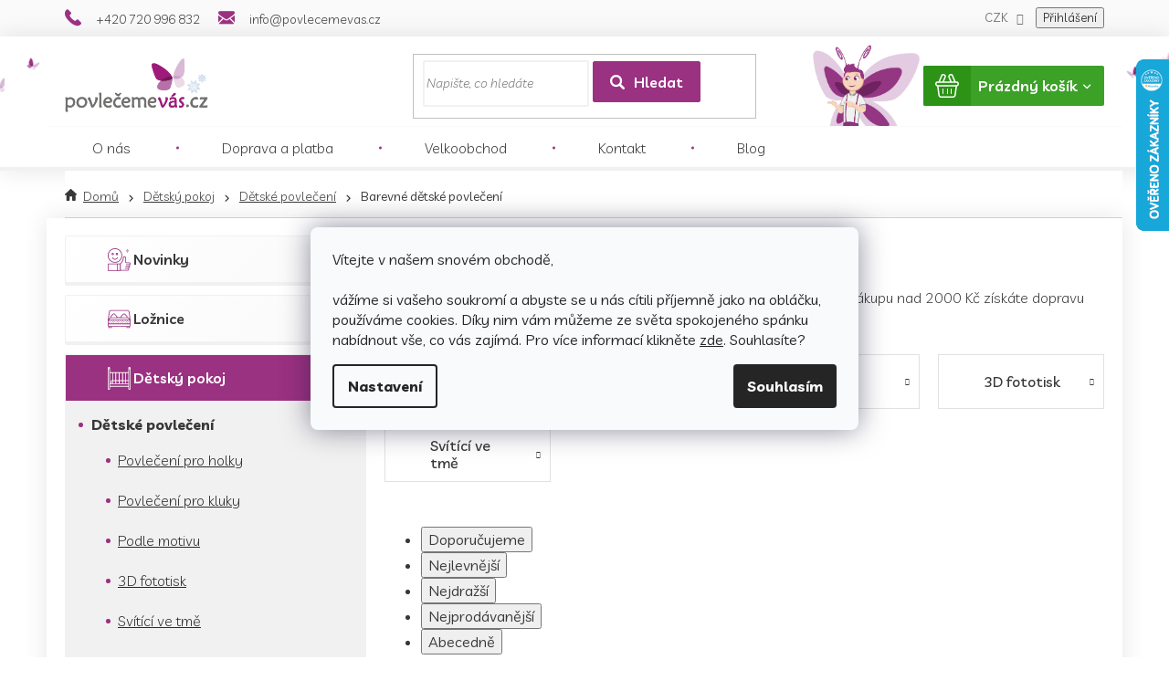

--- FILE ---
content_type: text/html; charset=utf-8
request_url: https://www.povlecemevas.cz/barevne-detske-povleceni/
body_size: 35137
content:
<!doctype html><html lang="cs" dir="ltr" class="header-background-light external-fonts-loaded"><head><meta charset="utf-8" /><meta name="viewport" content="width=device-width,initial-scale=1" /><title>Barevné dětské povlečení | PovlečemeVás.cz</title><link rel="preconnect" href="https://cdn.myshoptet.com" /><link rel="dns-prefetch" href="https://cdn.myshoptet.com" /><link rel="preload" href="https://cdn.myshoptet.com/prj/dist/master/cms/libs/jquery/jquery-1.11.3.min.js" as="script" /><link href="https://cdn.myshoptet.com/prj/dist/master/cms/templates/frontend_templates/shared/css/font-face/open-sans.css" rel="stylesheet"><link href="https://cdn.myshoptet.com/prj/dist/master/shop/dist/font-shoptet-11.css.62c94c7785ff2cea73b2.css" rel="stylesheet"><script>
dataLayer = [];
dataLayer.push({'shoptet' : {
    "pageId": 5109,
    "pageType": "parametricCategory",
    "currency": "CZK",
    "currencyInfo": {
        "decimalSeparator": ",",
        "exchangeRate": 1,
        "priceDecimalPlaces": 0,
        "symbol": "K\u010d",
        "symbolLeft": 0,
        "thousandSeparator": " "
    },
    "language": "cs",
    "projectId": 274182,
    "category": {
        "guid": "cb3e8dce-6cce-11e9-a065-0cc47a6c92bc",
        "path": "D\u011btsk\u00fd pokoj | D\u011btsk\u00e9 povle\u010den\u00ed",
        "parentCategoryGuid": "cb3e86fd-6cce-11e9-a065-0cc47a6c92bc"
    },
    "cartInfo": {
        "id": null,
        "freeShipping": false,
        "freeShippingFrom": 1499,
        "leftToFreeGift": {
            "formattedPrice": "0 K\u010d",
            "priceLeft": 0
        },
        "freeGift": false,
        "leftToFreeShipping": {
            "priceLeft": 1499,
            "dependOnRegion": 0,
            "formattedPrice": "1 499 K\u010d"
        },
        "discountCoupon": [],
        "getNoBillingShippingPrice": {
            "withoutVat": 0,
            "vat": 0,
            "withVat": 0
        },
        "cartItems": [],
        "taxMode": "ORDINARY"
    },
    "cart": [],
    "customer": {
        "priceRatio": 1,
        "priceListId": 1,
        "groupId": null,
        "registered": false,
        "mainAccount": false
    }
}});
dataLayer.push({'cookie_consent' : {
    "marketing": "denied",
    "analytics": "denied"
}});
document.addEventListener('DOMContentLoaded', function() {
    shoptet.consent.onAccept(function(agreements) {
        if (agreements.length == 0) {
            return;
        }
        dataLayer.push({
            'cookie_consent' : {
                'marketing' : (agreements.includes(shoptet.config.cookiesConsentOptPersonalisation)
                    ? 'granted' : 'denied'),
                'analytics': (agreements.includes(shoptet.config.cookiesConsentOptAnalytics)
                    ? 'granted' : 'denied')
            },
            'event': 'cookie_consent'
        });
    });
});
</script>

<!-- Google Tag Manager -->
<script>(function(w,d,s,l,i){w[l]=w[l]||[];w[l].push({'gtm.start':
new Date().getTime(),event:'gtm.js'});var f=d.getElementsByTagName(s)[0],
j=d.createElement(s),dl=l!='dataLayer'?'&l='+l:'';j.async=true;j.src=
'https://www.googletagmanager.com/gtm.js?id='+i+dl;f.parentNode.insertBefore(j,f);
})(window,document,'script','dataLayer','GTM-P9T4RMW');</script>
<!-- End Google Tag Manager -->

<meta property="og:type" content="website"><meta property="og:site_name" content="povlecemevas.cz"><meta property="og:url" content="https://www.povlecemevas.cz/barevne-detske-povleceni/"><meta property="og:title" content="Barevné dětské povlečení | PovlečemeVás.cz"><meta name="author" content="PovlečemeVás.cz"><meta name="web_author" content="Shoptet.cz"><meta name="dcterms.rightsHolder" content="www.povlecemevas.cz"><meta name="robots" content="index,follow"><meta property="og:image" content="https://cdn.myshoptet.com/usr/www.povlecemevas.cz/user/front_images/ogImage/hp.png?t=1769660053"><meta name="google-site-verification" content="2nfmvIAWFCdhGze9J86duxG-TUXw1JxB_Vd1V_4mu-o"><meta name="description" content="Vyberte si barevné dětské povlečení. Objednávky odesíláme týž den. Při nákupu nad 2000 Kč získáte dopravu zdarma."><meta property="og:description" content="Vyberte si barevné dětské povlečení. Objednávky odesíláme týž den. Při nákupu nad 2000 Kč získáte dopravu zdarma."><style>:root {--color-primary: #9b3181;--color-primary-h: 315;--color-primary-s: 52%;--color-primary-l: 40%;--color-primary-hover: #9b3181;--color-primary-hover-h: 315;--color-primary-hover-s: 52%;--color-primary-hover-l: 40%;--color-secondary: #9b3181;--color-secondary-h: 315;--color-secondary-s: 52%;--color-secondary-l: 40%;--color-secondary-hover: #9b3181;--color-secondary-hover-h: 315;--color-secondary-hover-s: 52%;--color-secondary-hover-l: 40%;--color-tertiary: #9b3181;--color-tertiary-h: 315;--color-tertiary-s: 52%;--color-tertiary-l: 40%;--color-tertiary-hover: #9b3181;--color-tertiary-hover-h: 315;--color-tertiary-hover-s: 52%;--color-tertiary-hover-l: 40%;--color-header-background: #ffffff;--template-font: "Open Sans";--template-headings-font: "Open Sans";--header-background-url: none;--cookies-notice-background: #F8FAFB;--cookies-notice-color: #252525;--cookies-notice-button-hover: #27263f;--cookies-notice-link-hover: #3b3a5f;--templates-update-management-preview-mode-content: "Náhled aktualizací šablony je aktivní pro váš prohlížeč."}</style>
    
    <link href="https://cdn.myshoptet.com/prj/dist/master/shop/dist/main-11.less.5a24dcbbdabfd189c152.css" rel="stylesheet" />
        
    <script>var shoptet = shoptet || {};</script>
    <script src="https://cdn.myshoptet.com/prj/dist/master/shop/dist/main-3g-header.js.05f199e7fd2450312de2.js"></script>
<!-- User include --><!-- api 491(143) html code header -->
<link rel="stylesheet" href="https://cdn.myshoptet.com/usr/api2.dklab.cz/user/documents/_doplnky/doprava/274182/15/274182_15.css" type="text/css" /><style>
        :root {
            --dklab-background-color: #000000;
            --dklab-foreground-color: #FFFFFF;
            --dklab-transport-background-color: #9B3181;
            --dklab-transport-foreground-color: #FFFFFF;
            --dklab-gift-background-color: #000000;
            --dklab-gift-foreground-color: #FFFFFF;
        }</style>
<!-- api 492(144) html code header -->
<link rel="stylesheet" href="https://cdn.myshoptet.com/usr/api2.dklab.cz/user/documents/_doplnky/zakoupilo/274182/814/274182_814.css" type="text/css" /><style>
        :root {
            --dklab-zakoupilo-color-text: #FFFFFF;
            --dklab-zakoupilo-color-background: rgba(155,49,129,0.6);  
            --dklab-zakoupilo-color-border: rgba(155,49,129,0.6);            
            --dklab-zakoupilo-border-rounding: 6px;        
            
        }
        </style>
<!-- api 1117(741) html code header -->
<link rel="stylesheet" href="https://cdn.myshoptet.com/usr/api2.dklab.cz/user/documents/_doplnky/faviExtra/274182/2/274182_2.css" type="text/css" /><style></style>
        <script type="text/javascript">
            window.faviPartnerEventsTracking = window.faviPartnerEventsTracking || function() {
            window.faviPartnerEventsTracking.queue.push(arguments);};
            window.faviPartnerEventsTracking.queue = window.faviPartnerEventsTracking.queue || [];            
            window.faviPartnerEventsTracking("init", "czv64njcv4tapmsyhzq7uo86kmikp5t1", {debug: false,});                
            </script>
<!-- service 605(253) html code header -->
<link rel="stylesheet" href="https://cdn.myshoptet.com/usr/shoptet.tomashlad.eu/user/documents/extras/notifications-v2/screen.min.css?v=26"/>

<!-- service 619(267) html code header -->
<link href="https://cdn.myshoptet.com/usr/fvstudio.myshoptet.com/user/documents/addons/cartupsell.min.css?24.11.1" rel="stylesheet">
<!-- service 629(277) html code header -->
<link href="https://cdn.myshoptet.com/usr/fvstudio.myshoptet.com/user/documents/addons/topproduct.min.css?22.8.1" rel="stylesheet">

<style>
</style>


<!-- service 421(75) html code header -->
<style>
body:not(.template-07):not(.template-09):not(.template-10):not(.template-11):not(.template-12):not(.template-13):not(.template-14) #return-to-top i::before {content: 'a';}
#return-to-top i:before {content: '\e911';}
#return-to-top {
z-index: 99999999;
    position: fixed;
    bottom: 45px;
    right: 20px;
background: rgba(0, 0, 0, 0.7);
    width: 50px;
    height: 50px;
    display: block;
    text-decoration: none;
    -webkit-border-radius: 35px;
    -moz-border-radius: 35px;
    border-radius: 35px;
    display: none;
    -webkit-transition: all 0.3s linear;
    -moz-transition: all 0.3s ease;
    -ms-transition: all 0.3s ease;
    -o-transition: all 0.3s ease;
    transition: all 0.3s ease;
}
#return-to-top i {color: #fff;margin: -10px 0 0 -10px;position: relative;left: 50%;top: 50%;font-size: 19px;-webkit-transition: all 0.3s ease;-moz-transition: all 0.3s ease;-ms-transition: all 0.3s ease;-o-transition: all 0.3s ease;transition: all 0.3s ease;height: 20px;width: 20px;text-align: center;display: block;font-style: normal;}
#return-to-top:hover {
    background: rgba(0, 0, 0, 0.9);
}
#return-to-top:hover i {
    color: #fff;
}
.icon-chevron-up::before {
font-weight: bold;
}
.ordering-process #return-to-top{display: none !important;}
</style>
<!-- service 731(376) html code header -->
<link rel="preconnect" href="https://image.pobo.cz/" crossorigin>
<link rel="stylesheet" href="https://image.pobo.cz/assets/fix-header.css?v=10" media="print" onload="this.media='all'">
<script src="https://image.pobo.cz/assets/fix-header.js"></script>


<!-- project html code header -->
<meta name="facebook-domain-verification" content="lx27jvgptimrxf5dcdxhuds8d72f1a" />
<meta name="seznam-wmt" content="VsGuvd0wwBNiJQCGFlNStSnPhnRW0U4A" />
<link rel="icon" href="/user/documents/upload/sablona-nemazat/povlecemevas_logo-(kopie).png" sizes="32x32" />
<link rel="stylesheet" type="text/css" href="/user/documents/fonts/font/flaticon.css?39">
<link rel="stylesheet" type="text/css" href="/user/documents/fonty/flaticonnew.css?1">
<link rel="stylesheet" type="text/css" href="/user/documents/mhupravy/slickslide.css"/>
<link href="https://fonts.googleapis.com/css?family=Livvic:300,300i,400,400i,500,500i,600,600i,700,700i&display=swap" rel="stylesheet">
<!--script>document.write("<link rel='stylesheet' media='screen' href='/user/documents/mhupravy/mhupravy.css?v=" + Date.now() + "'\/>");</script-->
<style>
/*vánoční motiv*/
/*@media(min-width:768px){
	.header-top::before{background: url(/user/documents/upload/sablona/left_1.png);background-size: 57px;height: 100%;width: 73px;background-repeat: no-repeat;top: 0;left: -91px;}
  .header-top::after{background:url('/user/documents/upload/sablona/right_1.png');background-size: 57px;height: 100%;width: 73px;background-repeat: no-repeat;top: 0;right: -91px;}
}*/

@media(max-width:767px){
.filtarcevice{margin:10px 0 0 0;}
#filters .filter-label{    white-space: initial;}
}


.soldOutBox {
  position: absolute;
  top: 0;
  left: 0;
  width: 100%;
  height: 100%;
  background: rgba(0, 0, 0, 0.7);
  display: flex;
  flex-direction: column;
  justify-content: center;
  align-items: center;
  color: #fff;
  text-align: center;
  z-index: 999;
}

.soldOutText {
  font-size: 2rem;
  margin-bottom: 15px;
  font-weight: 600;
  text-transform: uppercase;
}

.soldOutBtn {
  background: #e5d2e0;
  color: #8c3c81;
  padding: 10px 20px;
  font-size: 1.5rem;
  font-weight: 500;
  border-radius: 6px;
}
.soldOutBtn:hover {
	color: #fff;
 	background: #8c3c81;
}
html {
 scroll-behavior: smooth;
}
#p-detail-tabs {
scroll-margin-top: 25px;
}

</style>
<meta name="p:domain_verify" content="b5e8f1ba1648fc19a363e4487666d928"/>
<link rel="stylesheet" href="https://static-cdn.povlecemevas.cz/allstyle.css" data-old-src="/user/documents/allstyle.css?v=1111115">
<!-- /User include --><link rel="canonical" href="https://www.povlecemevas.cz/barevne-detske-povleceni/" />    <script>
        var _hwq = _hwq || [];
        _hwq.push(['setKey', 'D3509CA4EF13DF66B677ECF3A914FECF']);
        _hwq.push(['setTopPos', '0']);
        _hwq.push(['showWidget', '22']);
        (function() {
            var ho = document.createElement('script');
            ho.src = 'https://cz.im9.cz/direct/i/gjs.php?n=wdgt&sak=D3509CA4EF13DF66B677ECF3A914FECF';
            var s = document.getElementsByTagName('script')[0]; s.parentNode.insertBefore(ho, s);
        })();
    </script>
<script>!function(){var t={9196:function(){!function(){var t=/\[object (Boolean|Number|String|Function|Array|Date|RegExp)\]/;function r(r){return null==r?String(r):(r=t.exec(Object.prototype.toString.call(Object(r))))?r[1].toLowerCase():"object"}function n(t,r){return Object.prototype.hasOwnProperty.call(Object(t),r)}function e(t){if(!t||"object"!=r(t)||t.nodeType||t==t.window)return!1;try{if(t.constructor&&!n(t,"constructor")&&!n(t.constructor.prototype,"isPrototypeOf"))return!1}catch(t){return!1}for(var e in t);return void 0===e||n(t,e)}function o(t,r,n){this.b=t,this.f=r||function(){},this.d=!1,this.a={},this.c=[],this.e=function(t){return{set:function(r,n){u(c(r,n),t.a)},get:function(r){return t.get(r)}}}(this),i(this,t,!n);var e=t.push,o=this;t.push=function(){var r=[].slice.call(arguments,0),n=e.apply(t,r);return i(o,r),n}}function i(t,n,o){for(t.c.push.apply(t.c,n);!1===t.d&&0<t.c.length;){if("array"==r(n=t.c.shift()))t:{var i=n,a=t.a;if("string"==r(i[0])){for(var f=i[0].split("."),s=f.pop(),p=(i=i.slice(1),0);p<f.length;p++){if(void 0===a[f[p]])break t;a=a[f[p]]}try{a[s].apply(a,i)}catch(t){}}}else if("function"==typeof n)try{n.call(t.e)}catch(t){}else{if(!e(n))continue;for(var l in n)u(c(l,n[l]),t.a)}o||(t.d=!0,t.f(t.a,n),t.d=!1)}}function c(t,r){for(var n={},e=n,o=t.split("."),i=0;i<o.length-1;i++)e=e[o[i]]={};return e[o[o.length-1]]=r,n}function u(t,o){for(var i in t)if(n(t,i)){var c=t[i];"array"==r(c)?("array"==r(o[i])||(o[i]=[]),u(c,o[i])):e(c)?(e(o[i])||(o[i]={}),u(c,o[i])):o[i]=c}}window.DataLayerHelper=o,o.prototype.get=function(t){var r=this.a;t=t.split(".");for(var n=0;n<t.length;n++){if(void 0===r[t[n]])return;r=r[t[n]]}return r},o.prototype.flatten=function(){this.b.splice(0,this.b.length),this.b[0]={},u(this.a,this.b[0])}}()}},r={};function n(e){var o=r[e];if(void 0!==o)return o.exports;var i=r[e]={exports:{}};return t[e](i,i.exports,n),i.exports}n.n=function(t){var r=t&&t.__esModule?function(){return t.default}:function(){return t};return n.d(r,{a:r}),r},n.d=function(t,r){for(var e in r)n.o(r,e)&&!n.o(t,e)&&Object.defineProperty(t,e,{enumerable:!0,get:r[e]})},n.o=function(t,r){return Object.prototype.hasOwnProperty.call(t,r)},function(){"use strict";n(9196)}()}();</script>    <!-- Global site tag (gtag.js) - Google Analytics -->
    <script async src="https://www.googletagmanager.com/gtag/js?id=G-8M6C4LK75P"></script>
    <script>
        
        window.dataLayer = window.dataLayer || [];
        function gtag(){dataLayer.push(arguments);}
        

                    console.debug('default consent data');

            gtag('consent', 'default', {"ad_storage":"denied","analytics_storage":"denied","ad_user_data":"denied","ad_personalization":"denied","wait_for_update":500});
            dataLayer.push({
                'event': 'default_consent'
            });
        
        gtag('js', new Date());

        
                gtag('config', 'G-8M6C4LK75P', {"groups":"GA4","send_page_view":false,"content_group":"category","currency":"CZK","page_language":"cs"});
        
                gtag('config', 'AW-831738802', {"allow_enhanced_conversions":true});
        
        
        
        
        
                    gtag('event', 'page_view', {"send_to":"GA4","page_language":"cs","content_group":"category","currency":"CZK"});
        
        
        
        
        
        
        
        
        
        
        
        
        
        document.addEventListener('DOMContentLoaded', function() {
            if (typeof shoptet.tracking !== 'undefined') {
                for (var id in shoptet.tracking.bannersList) {
                    gtag('event', 'view_promotion', {
                        "send_to": "UA",
                        "promotions": [
                            {
                                "id": shoptet.tracking.bannersList[id].id,
                                "name": shoptet.tracking.bannersList[id].name,
                                "position": shoptet.tracking.bannersList[id].position
                            }
                        ]
                    });
                }
            }

            shoptet.consent.onAccept(function(agreements) {
                if (agreements.length !== 0) {
                    console.debug('gtag consent accept');
                    var gtagConsentPayload =  {
                        'ad_storage': agreements.includes(shoptet.config.cookiesConsentOptPersonalisation)
                            ? 'granted' : 'denied',
                        'analytics_storage': agreements.includes(shoptet.config.cookiesConsentOptAnalytics)
                            ? 'granted' : 'denied',
                                                                                                'ad_user_data': agreements.includes(shoptet.config.cookiesConsentOptPersonalisation)
                            ? 'granted' : 'denied',
                        'ad_personalization': agreements.includes(shoptet.config.cookiesConsentOptPersonalisation)
                            ? 'granted' : 'denied',
                        };
                    console.debug('update consent data', gtagConsentPayload);
                    gtag('consent', 'update', gtagConsentPayload);
                    dataLayer.push(
                        { 'event': 'update_consent' }
                    );
                }
            });
        });
    </script>
<!-- Start Srovname.cz Pixel -->
<script type="text/plain" data-cookiecategory="analytics">
    !(function (e, n, t, a, s, o, r) {
        e[a] ||
        (((s = e[a] = function () {
            s.process ? s.process.apply(s, arguments) : s.queue.push(arguments);
        }).queue = []),
            ((o = n.createElement(t)).async = 1),
            (o.src = "https://tracking.srovname.cz/srovnamepixel.js"),
            (o.dataset.srv9 = "1"),
            (r = n.getElementsByTagName(t)[0]).parentNode.insertBefore(o, r));
    })(window, document, "script", "srovname");
    srovname("init", "10b446032293344a9905b767136a5538");
</script>
<!-- End Srovname.cz Pixel -->
</head><body class="desktop id-5109 in-barevne-detske-povleceni template-11 type-category subtype-category-parametric multiple-columns-body columns-3 ums_forms_redesign--off ums_a11y_category_page--on ums_discussion_rating_forms--off ums_flags_display_unification--on ums_a11y_login--on mobile-header-version-0"><noscript>
    <style>
        #header {
            padding-top: 0;
            position: relative !important;
            top: 0;
        }
        .header-navigation {
            position: relative !important;
        }
        .overall-wrapper {
            margin: 0 !important;
        }
        body:not(.ready) {
            visibility: visible !important;
        }
    </style>
    <div class="no-javascript">
        <div class="no-javascript__title">Musíte změnit nastavení vašeho prohlížeče</div>
        <div class="no-javascript__text">Podívejte se na: <a href="https://www.google.com/support/bin/answer.py?answer=23852">Jak povolit JavaScript ve vašem prohlížeči</a>.</div>
        <div class="no-javascript__text">Pokud používáte software na blokování reklam, může být nutné povolit JavaScript z této stránky.</div>
        <div class="no-javascript__text">Děkujeme.</div>
    </div>
</noscript>

        <div id="fb-root"></div>
        <script>
            window.fbAsyncInit = function() {
                FB.init({
                    autoLogAppEvents : true,
                    xfbml            : true,
                    version          : 'v24.0'
                });
            };
        </script>
        <script async defer crossorigin="anonymous" src="https://connect.facebook.net/cs_CZ/sdk.js#xfbml=1&version=v24.0"></script><script>
var dataHelper = new DataLayerHelper(dataLayer);
if (dataHelper.get('shoptet.pageType') == 'thankYou') {
    var orderid = dataHelper.get('shoptet.order.orderNo');
    var totalcost = dataHelper.get('shoptet.order.netto');
}
</script>

<!-- Google Tag Manager (noscript) -->
<noscript><iframe src="https://www.googletagmanager.com/ns.html?id=GTM-P9T4RMW"
height="0" width="0" style="display:none;visibility:hidden"></iframe></noscript>
<!-- End Google Tag Manager (noscript) -->

    <div class="siteCookies siteCookies--center siteCookies--light js-siteCookies" role="dialog" data-testid="cookiesPopup" data-nosnippet>
        <div class="siteCookies__form">
            <div class="siteCookies__content">
                <div class="siteCookies__text">
                    <span>Vítejte v našem snovém obchodě, </span><br /><span><br />vážíme si vašeho soukromí a abyste se u nás cítili příjemně jako na obláčku, používáme cookies. </span><span>Díky nim vám můžeme ze světa spokojeného spánku nabídnout vše, co vás zajímá. Pro v</span>íce informací klikněte <a href="http://www.povlecemevas.cz/podminky-ochrany-osobnich-udaju/" target="\">zde</a>. Souhlasíte?
                </div>
                <p class="siteCookies__links">
                    <button class="siteCookies__link js-cookies-settings" aria-label="Nastavení cookies" data-testid="cookiesSettings">Nastavení</button>
                </p>
            </div>
            <div class="siteCookies__buttonWrap">
                                <button class="siteCookies__button js-cookiesConsentSubmit" value="all" aria-label="Přijmout cookies" data-testid="buttonCookiesAccept">Souhlasím</button>
            </div>
        </div>
        <script>
            document.addEventListener("DOMContentLoaded", () => {
                const siteCookies = document.querySelector('.js-siteCookies');
                document.addEventListener("scroll", shoptet.common.throttle(() => {
                    const st = document.documentElement.scrollTop;
                    if (st > 1) {
                        siteCookies.classList.add('siteCookies--scrolled');
                    } else {
                        siteCookies.classList.remove('siteCookies--scrolled');
                    }
                }, 100));
            });
        </script>
    </div>
<a href="#content" class="skip-link sr-only">Přejít na obsah</a><div class="overall-wrapper"><div class="user-action"><div class="container">
    <div class="user-action-in">
                    <div id="login" class="user-action-login popup-widget login-widget" role="dialog" aria-labelledby="loginHeading">
        <div class="popup-widget-inner">
                            <h2 id="loginHeading">Přihlášení k vašemu účtu</h2><div id="customerLogin"><form action="/action/Customer/Login/" method="post" id="formLoginIncluded" class="csrf-enabled formLogin" data-testid="formLogin"><input type="hidden" name="referer" value="" /><div class="form-group"><div class="input-wrapper email js-validated-element-wrapper no-label"><input type="email" name="email" class="form-control" autofocus placeholder="E-mailová adresa (např. jan@novak.cz)" data-testid="inputEmail" autocomplete="email" required /></div></div><div class="form-group"><div class="input-wrapper password js-validated-element-wrapper no-label"><input type="password" name="password" class="form-control" placeholder="Heslo" data-testid="inputPassword" autocomplete="current-password" required /><span class="no-display">Nemůžete vyplnit toto pole</span><input type="text" name="surname" value="" class="no-display" /></div></div><div class="form-group"><div class="login-wrapper"><button type="submit" class="btn btn-secondary btn-text btn-login" data-testid="buttonSubmit">Přihlásit se</button><div class="password-helper"><a href="/registrace/" data-testid="signup" rel="nofollow">Nová registrace</a><a href="/klient/zapomenute-heslo/" rel="nofollow">Zapomenuté heslo</a></div></div></div><div class="social-login-buttons"><div class="social-login-buttons-divider"><span>nebo</span></div><div class="form-group"><a href="/action/Social/login/?provider=Google" class="login-btn google" rel="nofollow"><span class="login-google-icon"></span><strong>Přihlásit se přes Google</strong></a></div><div class="form-group"><a href="/action/Social/login/?provider=Seznam" class="login-btn seznam" rel="nofollow"><span class="login-seznam-icon"></span><strong>Přihlásit se přes Seznam</strong></a></div></div></form>
</div>                    </div>
    </div>

                            <div id="cart-widget" class="user-action-cart popup-widget cart-widget loader-wrapper" data-testid="popupCartWidget" role="dialog" aria-hidden="true">
    <div class="popup-widget-inner cart-widget-inner place-cart-here">
        <div class="loader-overlay">
            <div class="loader"></div>
        </div>
    </div>

    <div class="cart-widget-button">
        <a href="/kosik/" class="btn btn-conversion" id="continue-order-button" rel="nofollow" data-testid="buttonNextStep">Pokračovat do košíku</a>
    </div>
</div>
            </div>
</div>
</div><div class="top-navigation-bar" data-testid="topNavigationBar">

    <div class="container">

        <div class="top-navigation-contacts">
            <strong>Zákaznická podpora:</strong><a href="tel:+420720996832" class="project-phone" aria-label="Zavolat na +420720996832" data-testid="contactboxPhone"><span>+420 720 996 832</span></a><a href="mailto:info@povlecemevas.cz" class="project-email" data-testid="contactboxEmail"><span>info@povlecemevas.cz</span></a>        </div>

                
        <div class="top-navigation-tools top-navigation-tools--language">
            <div class="responsive-tools">
                <a href="#" class="toggle-window" data-target="search" aria-label="Hledat" data-testid="linkSearchIcon"></a>
                                                            <a href="#" class="toggle-window" data-target="login"></a>
                                                    <a href="#" class="toggle-window" data-target="navigation" aria-label="Menu" data-testid="hamburgerMenu"></a>
            </div>
                <div class="dropdown">
        <span>Ceny v:</span>
        <button id="topNavigationDropdown" type="button" data-toggle="dropdown" aria-haspopup="true" aria-expanded="false">
            CZK
            <span class="caret"></span>
        </button>
        <ul class="dropdown-menu" aria-labelledby="topNavigationDropdown"><li><a href="/action/Currency/changeCurrency/?currencyCode=CZK" rel="nofollow">CZK</a></li><li><a href="/action/Currency/changeCurrency/?currencyCode=EUR" rel="nofollow">EUR</a></li><li><a href="/action/Currency/changeCurrency/?currencyCode=HRK" rel="nofollow">HRK</a></li><li><a href="/action/Currency/changeCurrency/?currencyCode=PLN" rel="nofollow">PLN</a></li></ul>
    </div>
            <button class="top-nav-button top-nav-button-login toggle-window" type="button" data-target="login" aria-haspopup="dialog" aria-controls="login" aria-expanded="false" data-testid="signin"><span>Přihlášení</span></button>        </div>

    </div>

</div>
<header id="header"><div class="container navigation-wrapper">
    <div class="header-top">
        <div class="site-name-wrapper">
            <div class="site-name"><a href="/" data-testid="linkWebsiteLogo"><img src="https://cdn.myshoptet.com/usr/www.povlecemevas.cz/user/logos/cz-zima_(1).png" alt="PovlečemeVás.cz" fetchpriority="low" /></a></div>        </div>
        <div class="search" itemscope itemtype="https://schema.org/WebSite">
            <meta itemprop="headline" content="Barevné dětské povlečení"/><meta itemprop="url" content="https://www.povlecemevas.cz"/>            <form action="/action/ProductSearch/prepareString/" method="post"
    id="formSearchForm" class="search-form compact-form js-search-main"
    itemprop="potentialAction" itemscope itemtype="https://schema.org/SearchAction" data-testid="searchForm">
    <fieldset>
        <meta itemprop="target"
            content="https://www.povlecemevas.cz/vyhledavani/?string={string}"/>
        <input type="hidden" name="language" value="cs"/>
        
            
<input
    type="search"
    name="string"
        class="query-input form-control search-input js-search-input"
    placeholder="Napište, co hledáte"
    autocomplete="off"
    required
    itemprop="query-input"
    aria-label="Vyhledávání"
    data-testid="searchInput"
>
            <button type="submit" class="btn btn-default" data-testid="searchBtn">Hledat</button>
        
    </fieldset>
</form>
        </div>
        <div class="navigation-buttons">
                
    <a href="/kosik/" class="btn btn-icon toggle-window cart-count" data-target="cart" data-hover="true" data-redirect="true" data-testid="headerCart" rel="nofollow" aria-haspopup="dialog" aria-expanded="false" aria-controls="cart-widget">
        
                <span class="sr-only">Nákupní košík</span>
        
            <span class="cart-price visible-lg-inline-block" data-testid="headerCartPrice">
                                    Prázdný košík                            </span>
        
    
            </a>
        </div>
    </div>
    <nav id="navigation" aria-label="Hlavní menu" data-collapsible="true"><div class="navigation-in menu"><ul class="menu-level-1" role="menubar" data-testid="headerMenuItems"><li class="menu-item-701" role="none"><a href="/o-nas/" data-testid="headerMenuItem" role="menuitem" aria-expanded="false"><b>O nás</b></a></li>
<li class="menu-item-695" role="none"><a href="/doprava-a-platba/" data-testid="headerMenuItem" role="menuitem" aria-expanded="false"><b>Doprava a platba</b></a></li>
<li class="menu-item-2870" role="none"><a href="/velkoobchod/" data-testid="headerMenuItem" role="menuitem" aria-expanded="false"><b>Velkoobchod</b></a></li>
<li class="menu-item-707" role="none"><a href="/kontakt/" data-testid="headerMenuItem" role="menuitem" aria-expanded="false"><b>Kontakt</b></a></li>
<li class="menu-item-1151" role="none"><a href="/blog/" data-testid="headerMenuItem" role="menuitem" aria-expanded="false"><b>Blog</b></a></li>
<li class="appended-category menu-item-2952" role="none"><a href="/novinky/"><b>Novinky</b></a></li><li class="appended-category menu-item-734 ext" role="none"><a href="/loznice/"><b>Ložnice</b><span class="submenu-arrow" role="menuitem"></span></a><ul class="menu-level-2 menu-level-2-appended" role="menu"><li class="menu-item-911" role="none"><a href="/povleceni/" data-testid="headerMenuItem" role="menuitem"><span>Povlečení</span></a></li><li class="menu-item-737" role="none"><a href="/prosteradla/" data-testid="headerMenuItem" role="menuitem"><span>Prostěradla</span></a></li><li class="menu-item-1169" role="none"><a href="/chranice-matraci/" data-testid="headerMenuItem" role="menuitem"><span>Chrániče matrací</span></a></li><li class="menu-item-887" role="none"><a href="/polstare-a-prikryvky/" data-testid="headerMenuItem" role="menuitem"><span>Polštáře a přikrývky</span></a></li><li class="menu-item-2828" role="none"><a href="/povlacky-na-polstarek-40x40cm/" data-testid="headerMenuItem" role="menuitem"><span>Povlaky na polštářky 40x40 cm</span></a></li><li class="menu-item-998" role="none"><a href="/prehozy-na-postel/" data-testid="headerMenuItem" role="menuitem"><span>Přehozy na postel</span></a></li><li class="menu-item-953" role="none"><a href="/deky/" data-testid="headerMenuItem" role="menuitem"><span>Deky</span></a></li></ul></li><li class="appended-category menu-item-782 ext" role="none"><a href="/detsky-pokoj/"><b>Dětský pokoj</b><span class="submenu-arrow" role="menuitem"></span></a><ul class="menu-level-2 menu-level-2-appended" role="menu"><li class="menu-item-797" role="none"><a href="/detske-povleceni/" data-testid="headerMenuItem" role="menuitem"><span>Dětské povlečení</span></a></li><li class="menu-item-941" role="none"><a href="/detska-prosteradla/" data-testid="headerMenuItem" role="menuitem"><span>Dětská prostěradla</span></a></li><li class="menu-item-899" role="none"><a href="/prikryvky-a-polstare/" data-testid="headerMenuItem" role="menuitem"><span>Přikrývky a polštáře</span></a></li><li class="menu-item-785" role="none"><a href="/detske-deky/" data-testid="headerMenuItem" role="menuitem"><span>Dětské deky</span></a></li><li class="menu-item-8273" role="none"><a href="/cestovni-polstarky/" data-testid="headerMenuItem" role="menuitem"><span>Cestovní polštářky</span></a></li><li class="menu-item-8334" role="none"><a href="/detske-plazove-tasky/" data-testid="headerMenuItem" role="menuitem"><span>Dětské plážové tašky</span></a></li><li class="menu-item-8346" role="none"><a href="/plysove-hracky/" data-testid="headerMenuItem" role="menuitem"><span>Plyšové hračky</span></a></li><li class="menu-item-8331" role="none"><a href="/detske-batohy/" data-testid="headerMenuItem" role="menuitem"><span>Dětské batohy</span></a></li><li class="menu-item-821" role="none"><a href="/detske-polstarky/" data-testid="headerMenuItem" role="menuitem"><span>Dětské polštářky</span></a></li><li class="menu-item-8301" role="none"><a href="/sady-pro-deti/" data-testid="headerMenuItem" role="menuitem"><span>Sady pro děti</span></a></li><li class="menu-item-3205" role="none"><a href="/detske-kolekce/" data-testid="headerMenuItem" role="menuitem"><span>Dětské kolekce</span></a></li><li class="menu-item-8377" role="none"><a href="/prehozy-pres-postel/" data-testid="headerMenuItem" role="menuitem"><span>Přehozy přes postel</span></a></li></ul></li><li class="appended-category menu-item-8392 ext" role="none"><a href="/miminka-a-batolata/"><b>Miminka a batolata</b><span class="submenu-arrow" role="menuitem"></span></a><ul class="menu-level-2 menu-level-2-appended" role="menu"><li class="menu-item-854" role="none"><a href="/povleceni-do-postylky/" data-testid="headerMenuItem" role="menuitem"><span>Povlečení do postýlky</span></a></li><li class="menu-item-824" role="none"><a href="/prosteradla-do-postylky/" data-testid="headerMenuItem" role="menuitem"><span>Prostěradla do postýlky</span></a></li><li class="menu-item-8365" role="none"><a href="/osusky-pro-miminka/" data-testid="headerMenuItem" role="menuitem"><span>Osušky pro miminka</span></a></li><li class="menu-item-8470" role="none"><a href="/deky-pro-miminka/" data-testid="headerMenuItem" role="menuitem"><span>Deky pro miminka</span></a></li><li class="menu-item-8353" role="none"><a href="/mantinely-do-postylky/" data-testid="headerMenuItem" role="menuitem"><span>Mantinely do postýlky</span></a></li><li class="menu-item-8395" role="none"><a href="/plysove-hracky-pro-miminka/" data-testid="headerMenuItem" role="menuitem"><span>Plyšové hračky pro miminka</span></a></li><li class="menu-item-8398" role="none"><a href="/polstarky-pro-miminka/" data-testid="headerMenuItem" role="menuitem"><span>Polštářky pro miminka</span></a></li><li class="menu-item-8473" role="none"><a href="/zavinovacky/" data-testid="headerMenuItem" role="menuitem"><span>Zavinovačky pro miminka</span></a></li><li class="menu-item-8407" role="none"><a href="/fusaky-do-kocarku/" data-testid="headerMenuItem" role="menuitem"><span>Fusaky do kočárku</span></a></li></ul></li><li class="appended-category menu-item-719 ext" role="none"><a href="/koupelna/"><b>Koupelna</b><span class="submenu-arrow" role="menuitem"></span></a><ul class="menu-level-2 menu-level-2-appended" role="menu"><li class="menu-item-722" role="none"><a href="/rucniky/" data-testid="headerMenuItem" role="menuitem"><span>Ručníky</span></a></li><li class="menu-item-905" role="none"><a href="/osusky/" data-testid="headerMenuItem" role="menuitem"><span>Osušky</span></a></li><li class="menu-item-3304" role="none"><a href="/detske-rucniky/" data-testid="headerMenuItem" role="menuitem"><span>Dětské ručníky</span></a></li><li class="menu-item-794" role="none"><a href="/detske-osusky/" data-testid="headerMenuItem" role="menuitem"><span>Dětské osušky</span></a></li><li class="menu-item-860" role="none"><a href="/detska-ponca/" data-testid="headerMenuItem" role="menuitem"><span>Dětská ponča</span></a></li><li class="menu-item-8464" role="none"><a href="/osusky-pro-miminka-2/" data-testid="headerMenuItem" role="menuitem"><span>Osušky pro miminka</span></a></li><li class="menu-item-938" role="none"><a href="/plazove-osusky/" data-testid="headerMenuItem" role="menuitem"><span>Plážové osušky</span></a></li><li class="menu-item-776" role="none"><a href="/koupelnove-predlozky/" data-testid="headerMenuItem" role="menuitem"><span>Koupelnové předložky</span></a></li><li class="menu-item-8316" role="none"><a href="/zupany-2/" data-testid="headerMenuItem" role="menuitem"><span>Župany</span></a></li></ul></li><li class="appended-category menu-item-833 ext" role="none"><a href="/obyvaci-pokoj/"><b>Obývací pokoj</b><span class="submenu-arrow" role="menuitem"></span></a><ul class="menu-level-2 menu-level-2-appended" role="menu"><li class="menu-item-830" role="none"><a href="/dekoracni-polstarky/" data-testid="headerMenuItem" role="menuitem"><span>Dekorační polštářky</span></a></li><li class="menu-item-956" role="none"><a href="/deky-2/" data-testid="headerMenuItem" role="menuitem"><span>Deky</span></a></li><li class="menu-item-8282" role="none"><a href="/potahy-na-sedacky/" data-testid="headerMenuItem" role="menuitem"><span>Potahy na sedačky</span></a></li></ul></li><li class="appended-category menu-item-788 ext" role="none"><a href="/doplnky/"><b>Doplňky a domácnost</b><span class="submenu-arrow" role="menuitem"></span></a><ul class="menu-level-2 menu-level-2-appended" role="menu"><li class="menu-item-809" role="none"><a href="/kuchynske-uterky/" data-testid="headerMenuItem" role="menuitem"><span>Kuchyňské utěrky</span></a></li><li class="menu-item-1025" role="none"><a href="/plazova-lehatka/" data-testid="headerMenuItem" role="menuitem"><span>Plážová lehátka</span></a></li><li class="menu-item-1181" role="none"><a href="/kosmetika/" data-testid="headerMenuItem" role="menuitem"><span>Kosmetika</span></a></li></ul></li><li class="appended-category menu-item-8410 ext" role="none"><a href="/ovci-vlna/"><b>Ovčí vlna</b><span class="submenu-arrow" role="menuitem"></span></a><ul class="menu-level-2 menu-level-2-appended" role="menu"><li class="menu-item-8413" role="none"><a href="/vlnene-backory/" data-testid="headerMenuItem" role="menuitem"><span>Vlněné bačkory</span></a></li><li class="menu-item-8416" role="none"><a href="/vlnene-televizni-pytle/" data-testid="headerMenuItem" role="menuitem"><span>Vlněné televizní pytle</span></a></li><li class="menu-item-8419" role="none"><a href="/vlnene-vesty/" data-testid="headerMenuItem" role="menuitem"><span>Vlněné vesty</span></a></li><li class="menu-item-8422" role="none"><a href="/vlnene-ledvinove-pasy/" data-testid="headerMenuItem" role="menuitem"><span>Vlněné ledvinové pásy</span></a></li><li class="menu-item-8425" role="none"><a href="/vlnene-zupany/" data-testid="headerMenuItem" role="menuitem"><span>Vlněné župany</span></a></li><li class="menu-item-8428" role="none"><a href="/vlnene-deky/" data-testid="headerMenuItem" role="menuitem"><span>Vlněné deky</span></a></li></ul></li><li class="appended-category menu-item-725 ext" role="none"><a href="/hotel/"><b>Hotel</b><span class="submenu-arrow" role="menuitem"></span></a><ul class="menu-level-2 menu-level-2-appended" role="menu"><li class="menu-item-728" role="none"><a href="/hotelove-rucniky-a-osusky/" data-testid="headerMenuItem" role="menuitem"><span>Hotelové ručníky a osušky</span></a></li><li class="menu-item-779" role="none"><a href="/koupelnove-predlozky-2/" data-testid="headerMenuItem" role="menuitem"><span>Koupelnové předložky</span></a></li><li class="menu-item-8319" role="none"><a href="/zupany-3/" data-testid="headerMenuItem" role="menuitem"><span>Župany</span></a></li><li class="menu-item-8322" role="none"><a href="/hotelove-povleceni/" data-testid="headerMenuItem" role="menuitem"><span>Hotelové povlečení</span></a></li></ul></li><li class="appended-category menu-item-3151" role="none"><a href="/darkove-poukazy-2/"><b>Dárkové poukazy</b></a></li><li class="appended-category menu-item-2513" role="none"><a href="/vyprodej/"><b>Výprodej povlečení</b></a></li><li class="appended-category menu-item-8431 ext" role="none"><a href="/hedvabi/"><b>Hedvábí</b><span class="submenu-arrow" role="menuitem"></span></a><ul class="menu-level-2 menu-level-2-appended" role="menu"><li class="menu-item-8437" role="none"><a href="/hedvabne-gumicky/" data-testid="headerMenuItem" role="menuitem"><span>Hedvábné gumičky</span></a></li><li class="menu-item-8440" role="none"><a href="/hedvabne-masky-na-spani/" data-testid="headerMenuItem" role="menuitem"><span>Hedvábné masky na spaní</span></a></li><li class="menu-item-8443" role="none"><a href="/hedvabne-cepice-na-spani/" data-testid="headerMenuItem" role="menuitem"><span>Hedvábné čepice na spaní</span></a></li><li class="menu-item-8446" role="none"><a href="/hedvabne-sady/" data-testid="headerMenuItem" role="menuitem"><span>Hedvábné sady</span></a></li><li class="menu-item-8449" role="none"><a href="/hedvabne-celenky-do-vlasu/" data-testid="headerMenuItem" role="menuitem"><span>Hedvábné čelenky do vlasů</span></a></li></ul></li></ul></div><span class="navigation-close"></span></nav><div class="menu-helper" data-testid="hamburgerMenu"><span>Více</span></div>
</div></header><!-- / header -->


                    <div class="container breadcrumbs-wrapper">
            <div class="breadcrumbs" itemscope itemtype="https://schema.org/BreadcrumbList">
                                                                            <span id="navigation-first" data-basetitle="PovlečemeVás.cz" itemprop="itemListElement" itemscope itemtype="https://schema.org/ListItem">
                <a href="/" itemprop="item" ><span itemprop="name">Domů</span></a>
                <span class="navigation-bullet">/</span>
                <meta itemprop="position" content="1" />
            </span>
                                <span id="navigation-1" itemprop="itemListElement" itemscope itemtype="https://schema.org/ListItem">
                <a href="/detsky-pokoj/" itemprop="item" data-testid="breadcrumbsSecondLevel"><span itemprop="name">Dětský pokoj</span></a>
                <span class="navigation-bullet">/</span>
                <meta itemprop="position" content="2" />
            </span>
                                <span id="navigation-2" itemprop="itemListElement" itemscope itemtype="https://schema.org/ListItem">
                <a href="/detske-povleceni/" itemprop="item" data-testid="breadcrumbsSecondLevel"><span itemprop="name">Dětské povlečení</span></a>
                <span class="navigation-bullet">/</span>
                <meta itemprop="position" content="3" />
            </span>
                                            <span id="navigation-3" itemprop="itemListElement" itemscope itemtype="https://schema.org/ListItem" data-testid="breadcrumbsLastLevel">
                <meta itemprop="item" content="https://www.povlecemevas.cz/barevne-detske-povleceni/" />
                <meta itemprop="position" content="4" />
                <span itemprop="name" data-title="Barevné dětské povlečení">Barevné dětské povlečení</span>
            </span>
            </div>
        </div>
    
<div id="content-wrapper" class="container content-wrapper">
    
    <div class="content-wrapper-in">
                                                <aside class="sidebar sidebar-left"  data-testid="sidebarMenu">
                                                                                                <div class="sidebar-inner">
                                                                                                        <div class="box box-bg-variant box-categories">    <div class="skip-link__wrapper">
        <span id="categories-start" class="skip-link__target js-skip-link__target sr-only" tabindex="-1">&nbsp;</span>
        <a href="#categories-end" class="skip-link skip-link--start sr-only js-skip-link--start">Přeskočit kategorie</a>
    </div>

<h4>Kategorie</h4>


<div id="categories"><div class="categories cat-01 expanded" id="cat-2952"><div class="topic"><a href="/novinky/">Novinky<span class="cat-trigger">&nbsp;</span></a></div></div><div class="categories cat-02 expandable external" id="cat-734"><div class="topic"><a href="/loznice/">Ložnice<span class="cat-trigger">&nbsp;</span></a></div>

    </div><div class="categories cat-01 expandable active expanded" id="cat-782"><div class="topic child-active"><a href="/detsky-pokoj/">Dětský pokoj<span class="cat-trigger">&nbsp;</span></a></div>

                    <ul class=" active expanded">
                                        <li class="
                active                  expandable                 expanded                ">
                <a href="/detske-povleceni/">
                    Dětské povlečení
                    <span class="cat-trigger">&nbsp;</span>                </a>
                                                            

                    <ul class=" active expanded">
                                        <li >
                <a href="/povleceni-pro-holky/">
                    Povlečení pro holky
                                    </a>
                                                                </li>
                                <li >
                <a href="/povleceni-pro-kluky/">
                    Povlečení pro kluky
                                    </a>
                                                                </li>
                                <li class="
                                 expandable                                 external">
                <a href="/podle-motivu/">
                    Podle motivu
                    <span class="cat-trigger">&nbsp;</span>                </a>
                                                            

    
                                                </li>
                                <li >
                <a href="/3d-fototisk/">
                    3D fototisk
                                    </a>
                                                                </li>
                                <li >
                <a href="/svitici-ve-tme/">
                    Svítící ve tmě
                                    </a>
                                                                </li>
                </ul>
    
                                                </li>
                                <li >
                <a href="/detska-prosteradla/">
                    Dětská prostěradla
                                    </a>
                                                                </li>
                                <li >
                <a href="/prikryvky-a-polstare/">
                    Přikrývky a polštáře
                                    </a>
                                                                </li>
                                <li >
                <a href="/detske-deky/">
                    Dětské deky
                                    </a>
                                                                </li>
                                <li >
                <a href="/cestovni-polstarky/">
                    Cestovní polštářky
                                    </a>
                                                                </li>
                                <li >
                <a href="/detske-plazove-tasky/">
                    Dětské plážové tašky
                                    </a>
                                                                </li>
                                <li >
                <a href="/plysove-hracky/">
                    Plyšové hračky
                                    </a>
                                                                </li>
                                <li >
                <a href="/detske-batohy/">
                    Dětské batohy
                                    </a>
                                                                </li>
                                <li >
                <a href="/detske-polstarky/">
                    Dětské polštářky
                                    </a>
                                                                </li>
                                <li >
                <a href="/sady-pro-deti/">
                    Sady pro děti
                                    </a>
                                                                </li>
                                <li class="
                                 expandable                                 external">
                <a href="/detske-kolekce/">
                    Dětské kolekce
                    <span class="cat-trigger">&nbsp;</span>                </a>
                                                            

    
                                                </li>
                                <li >
                <a href="/prehozy-pres-postel/">
                    Přehozy přes postel
                                    </a>
                                                                </li>
                </ul>
    </div><div class="categories cat-02 expandable external" id="cat-8392"><div class="topic"><a href="/miminka-a-batolata/">Miminka a batolata<span class="cat-trigger">&nbsp;</span></a></div>

    </div><div class="categories cat-01 expandable external" id="cat-719"><div class="topic"><a href="/koupelna/">Koupelna<span class="cat-trigger">&nbsp;</span></a></div>

    </div><div class="categories cat-02 expandable external" id="cat-833"><div class="topic"><a href="/obyvaci-pokoj/">Obývací pokoj<span class="cat-trigger">&nbsp;</span></a></div>

    </div><div class="categories cat-01 expandable external" id="cat-788"><div class="topic"><a href="/doplnky/">Doplňky a domácnost<span class="cat-trigger">&nbsp;</span></a></div>

    </div><div class="categories cat-02 expandable external" id="cat-8410"><div class="topic"><a href="/ovci-vlna/">Ovčí vlna<span class="cat-trigger">&nbsp;</span></a></div>

    </div><div class="categories cat-01 expandable external" id="cat-725"><div class="topic"><a href="/hotel/">Hotel<span class="cat-trigger">&nbsp;</span></a></div>

    </div><div class="categories cat-02 expanded" id="cat-3151"><div class="topic"><a href="/darkove-poukazy-2/">Dárkové poukazy<span class="cat-trigger">&nbsp;</span></a></div></div><div class="categories cat-01 expanded" id="cat-2513"><div class="topic"><a href="/vyprodej/">Výprodej povlečení<span class="cat-trigger">&nbsp;</span></a></div></div><div class="categories cat-02 expandable external" id="cat-8431"><div class="topic"><a href="/hedvabi/">Hedvábí<span class="cat-trigger">&nbsp;</span></a></div>

    </div></div>

    <div class="skip-link__wrapper">
        <a href="#categories-start" class="skip-link skip-link--end sr-only js-skip-link--end" tabindex="-1" hidden>Přeskočit kategorie</a>
        <span id="categories-end" class="skip-link__target js-skip-link__target sr-only" tabindex="-1">&nbsp;</span>
    </div>
</div>
                                                                                                            <div class="box box-bg-default box-sm box-filters"><div id="filters-default-position" data-filters-default-position="left"></div><div class="filters-wrapper"><div id="filters" class="filters visible"><div class="slider-wrapper"><h4><span>Cena</span></h4><div class="slider-header"><span class="from"><span id="min">399</span> Kč</span><span class="to"><span id="max">649</span> Kč</span></div><div class="slider-content"><div id="slider" class="param-price-filter"></div></div><span id="currencyExchangeRate" class="no-display">1</span><span id="categoryMinValue" class="no-display">399</span><span id="categoryMaxValue" class="no-display">649</span></div><form action="/action/ProductsListing/setPriceFilter/" method="post" id="price-filter-form"><fieldset id="price-filter"><input type="hidden" value="399" name="priceMin" id="price-value-min" /><input type="hidden" value="649" name="priceMax" id="price-value-max" /><input type="hidden" name="referer" value="/barevne-detske-povleceni/" /></fieldset></form><div class="filter-sections"><div class="filter-section filter-section-boolean"><div class="param-filter-top"><form action="/action/ProductsListing/setStockFilter/" method="post"><fieldset><div><input type="checkbox" value="1" name="stock" id="stock" data-url="https://www.povlecemevas.cz/barevne-detske-povleceni/?pv533=2252&amp;stock=1" data-filter-id="1" data-filter-code="stock"  autocomplete="off" /><label for="stock" class="filter-label">Na skladě <span class="filter-count">19</span></label></div><input type="hidden" name="referer" value="/barevne-detske-povleceni/" /></fieldset></form><form action="/action/ProductsListing/setDoubledotFilter/" method="post"><fieldset><div><input data-url="https://www.povlecemevas.cz/barevne-detske-povleceni/?pv533=2252&amp;dd=2" data-filter-id="2" data-filter-code="dd" type="checkbox" name="dd[]" id="dd[]2" value="2"  autocomplete="off" /><label for="dd[]2" class="filter-label ">Novinka<span class="filter-count">2</span></label></div><div><input data-url="https://www.povlecemevas.cz/barevne-detske-povleceni/?pv533=2252&amp;dd=3" data-filter-id="3" data-filter-code="dd" type="checkbox" name="dd[]" id="dd[]3" value="3"  autocomplete="off" /><label for="dd[]3" class="filter-label ">Tip<span class="filter-count">1</span></label></div><div><input data-url="https://www.povlecemevas.cz/barevne-detske-povleceni/?pv533=2252&amp;dd=715" data-filter-id="715" data-filter-code="dd" type="checkbox" name="dd[]" id="dd[]715" value="715"  disabled="disabled" autocomplete="off" /><label for="dd[]715" class="filter-label disabled ">Tip na Vánoce<span class="filter-count">0</span></label></div><div><input data-url="https://www.povlecemevas.cz/barevne-detske-povleceni/?pv533=2252&amp;dd=925" data-filter-id="925" data-filter-code="dd" type="checkbox" name="dd[]" id="dd[]925" value="925"  autocomplete="off" /><label for="dd[]925" class="filter-label ">EXTRA Sleva 15 % s kódem: VYSVEDCENI15<span class="filter-count">26</span></label></div><div><input data-url="https://www.povlecemevas.cz/barevne-detske-povleceni/?pv533=2252&amp;dd=928" data-filter-id="928" data-filter-code="dd" type="checkbox" name="dd[]" id="dd[]928" value="928"  autocomplete="off" /><label for="dd[]928" class="filter-label ">Dárek zdarma<span class="filter-count">26</span></label></div><input type="hidden" name="referer" value="/barevne-detske-povleceni/" /></fieldset></form></div></div><div id="category-filter-hover" class="visible"><div id="manufacturer-filter" class="filter-section filter-section-manufacturer"><h4><span>Značky</span></h4><form action="/action/productsListing/setManufacturerFilter/" method="post"><fieldset><div><input data-url="https://www.povlecemevas.cz/barevne-detske-povleceni:carbotex/?pv533=2252" data-filter-id="carbotex" data-filter-code="manufacturerId" type="checkbox" name="manufacturerId[]" id="manufacturerId[]carbotex" value="carbotex" autocomplete="off" /><label for="manufacturerId[]carbotex" class="filter-label">Carbotex&nbsp;<span class="filter-count">6</span></label></div><div><input data-url="https://www.povlecemevas.cz/barevne-detske-povleceni:faro/?pv533=2252" data-filter-id="faro" data-filter-code="manufacturerId" type="checkbox" name="manufacturerId[]" id="manufacturerId[]faro" value="faro" autocomplete="off" /><label for="manufacturerId[]faro" class="filter-label">FARO&nbsp;<span class="filter-count">1</span></label></div><div><input data-url="https://www.povlecemevas.cz/barevne-detske-povleceni:halantex/?pv533=2252" data-filter-id="halantex" data-filter-code="manufacturerId" type="checkbox" name="manufacturerId[]" id="manufacturerId[]halantex" value="halantex" autocomplete="off" /><label for="manufacturerId[]halantex" class="filter-label">Halantex&nbsp;<span class="filter-count">12</span></label></div><div><input data-url="https://www.povlecemevas.cz/barevne-detske-povleceni:jahu/?pv533=2252" data-filter-id="jahu" data-filter-code="manufacturerId" type="checkbox" name="manufacturerId[]" id="manufacturerId[]jahu" value="jahu" autocomplete="off" /><label for="manufacturerId[]jahu" class="filter-label">Jahu&nbsp;<span class="filter-count">1</span></label></div><div><input data-url="https://www.povlecemevas.cz/barevne-detske-povleceni:jerry-fabrics/?pv533=2252" data-filter-id="jerry-fabrics" data-filter-code="manufacturerId" type="checkbox" name="manufacturerId[]" id="manufacturerId[]jerry-fabrics" value="jerry-fabrics" autocomplete="off" /><label for="manufacturerId[]jerry-fabrics" class="filter-label">Jerry Fabrics&nbsp;<span class="filter-count">4</span></label></div><div><input data-url="https://www.povlecemevas.cz/barevne-detske-povleceni:kvalitex/?pv533=2252" data-filter-id="kvalitex" data-filter-code="manufacturerId" type="checkbox" name="manufacturerId[]" id="manufacturerId[]kvalitex" value="kvalitex" disabled="disabled" autocomplete="off" /><label for="manufacturerId[]kvalitex" class="filter-label disabled">Kvalitex&nbsp;<span class="filter-count">0</span></label></div><div><input data-url="https://www.povlecemevas.cz/barevne-detske-povleceni:povlecemevas/?pv533=2252" data-filter-id="povlecemevas" data-filter-code="manufacturerId" type="checkbox" name="manufacturerId[]" id="manufacturerId[]povlecemevas" value="povlecemevas" disabled="disabled" autocomplete="off" /><label for="manufacturerId[]povlecemevas" class="filter-label disabled">PovlečemeVás&nbsp;<span class="filter-count">0</span></label></div><div><input data-url="https://www.povlecemevas.cz/barevne-detske-povleceni:tiptrade/?pv533=2252" data-filter-id="tiptrade" data-filter-code="manufacturerId" type="checkbox" name="manufacturerId[]" id="manufacturerId[]tiptrade" value="tiptrade" autocomplete="off" /><label for="manufacturerId[]tiptrade" class="filter-label">TipTrade&nbsp;<span class="filter-count">2</span></label></div><input type="hidden" name="referer" value="/barevne-detske-povleceni/" /></fieldset></form></div><div class="filter-section filter-section-parametric filter-section-parametric-id-533"><h4><span>Barva</span></h4><form method="post"><fieldset><div class="advanced-filters-wrapper"><div><label for="pv[]539" class="advanced-parameter" title="Bílé"><span class="advanced-parameter-inner" style="background-color: #ffffff"></span></label><input data-url="https://www.povlecemevas.cz/barevne-detske-povleceni/?pv533=2252,539" data-filter-id="533" data-filter-code="pv" type="checkbox" name="pv[]" id="pv[]539" value="Bílé" class="no-display"  autocomplete="off" /><label for="pv[]539" class="filter-label no-display">Bílé <span class="filter-count">84</span></label></div><div><label for="pv[]614" class="advanced-parameter" title="Béžové"><span class="advanced-parameter-inner" style="background-color: #ffcc67"></span></label><input data-url="https://www.povlecemevas.cz/barevne-detske-povleceni/?pv533=2252,614" data-filter-id="533" data-filter-code="pv" type="checkbox" name="pv[]" id="pv[]614" value="Béžové" class="no-display"  autocomplete="off" /><label for="pv[]614" class="filter-label no-display">Béžové <span class="filter-count">3</span></label></div><div><label for="pv[]578" class="advanced-parameter" title="Žluté"><span class="advanced-parameter-inner" style="background-color: #fcff2f"></span></label><input data-url="https://www.povlecemevas.cz/barevne-detske-povleceni/?pv533=2252,578" data-filter-id="533" data-filter-code="pv" type="checkbox" name="pv[]" id="pv[]578" value="Žluté" class="no-display"  autocomplete="off" /><label for="pv[]578" class="filter-label no-display">Žluté <span class="filter-count">17</span></label></div><div><label for="pv[]575" class="advanced-parameter" title="Oranžové"><span class="advanced-parameter-inner" style="background-color: #f56b00"></span></label><input data-url="https://www.povlecemevas.cz/barevne-detske-povleceni/?pv533=2252,575" data-filter-id="533" data-filter-code="pv" type="checkbox" name="pv[]" id="pv[]575" value="Oranžové" class="no-display"  autocomplete="off" /><label for="pv[]575" class="filter-label no-display">Oranžové <span class="filter-count">1</span></label></div><div><label for="pv[]584" class="advanced-parameter" title="Červené"><span class="advanced-parameter-inner" style="background-color: #fe0000"></span></label><input data-url="https://www.povlecemevas.cz/barevne-detske-povleceni/?pv533=2252,584" data-filter-id="533" data-filter-code="pv" type="checkbox" name="pv[]" id="pv[]584" value="Červené" class="no-display"  autocomplete="off" /><label for="pv[]584" class="filter-label no-display">Červené <span class="filter-count">33</span></label></div><div><label for="pv[]629" class="advanced-parameter" title="Růžové"><span class="advanced-parameter-inner" style="background-color: #ffccc9"></span></label><input data-url="https://www.povlecemevas.cz/barevne-detske-povleceni/?pv533=2252,629" data-filter-id="533" data-filter-code="pv" type="checkbox" name="pv[]" id="pv[]629" value="Růžové" class="no-display"  autocomplete="off" /><label for="pv[]629" class="filter-label no-display">Růžové <span class="filter-count">49</span></label></div><div><label for="pv[]593" class="advanced-parameter" title="Fialové"><span class="advanced-parameter-inner" style="background-color: #9698ed"></span></label><input data-url="https://www.povlecemevas.cz/barevne-detske-povleceni/?pv533=2252,593" data-filter-id="533" data-filter-code="pv" type="checkbox" name="pv[]" id="pv[]593" value="Fialové" class="no-display"  autocomplete="off" /><label for="pv[]593" class="filter-label no-display">Fialové <span class="filter-count">28</span></label></div><div><label for="pv[]563" class="advanced-parameter" title="Modré"><span class="advanced-parameter-inner" style="background-color: #3531ff"></span></label><input data-url="https://www.povlecemevas.cz/barevne-detske-povleceni/?pv533=2252,563" data-filter-id="533" data-filter-code="pv" type="checkbox" name="pv[]" id="pv[]563" value="Modré" class="no-display"  autocomplete="off" /><label for="pv[]563" class="filter-label no-display">Modré <span class="filter-count">88</span></label></div><div><label for="pv[]587" class="advanced-parameter" title="Zelené"><span class="advanced-parameter-inner" style="background-color: #32cb00"></span></label><input data-url="https://www.povlecemevas.cz/barevne-detske-povleceni/?pv533=2252,587" data-filter-id="533" data-filter-code="pv" type="checkbox" name="pv[]" id="pv[]587" value="Zelené" class="no-display"  autocomplete="off" /><label for="pv[]587" class="filter-label no-display">Zelené <span class="filter-count">30</span></label></div><div><label for="pv[]647" class="advanced-parameter" title="Hnědé"><span class="advanced-parameter-inner" style="background-color: #963400"></span></label><input data-url="https://www.povlecemevas.cz/barevne-detske-povleceni/?pv533=2252,647" data-filter-id="533" data-filter-code="pv" type="checkbox" name="pv[]" id="pv[]647" value="Hnědé" class="no-display"  autocomplete="off" /><label for="pv[]647" class="filter-label no-display">Hnědé <span class="filter-count">15</span></label></div><div><label for="pv[]695" class="advanced-parameter" title="Šedé"><span class="advanced-parameter-inner" style="background-color: #cfcfcf"></span></label><input data-url="https://www.povlecemevas.cz/barevne-detske-povleceni/?pv533=2252,695" data-filter-id="533" data-filter-code="pv" type="checkbox" name="pv[]" id="pv[]695" value="Šedé" class="no-display"  autocomplete="off" /><label for="pv[]695" class="filter-label no-display">Šedé <span class="filter-count">26</span></label></div><div><label for="pv[]620" class="advanced-parameter" title="Černé"><span class="advanced-parameter-inner" style="background-color: #330001"></span></label><input data-url="https://www.povlecemevas.cz/barevne-detske-povleceni/?pv533=2252,620" data-filter-id="533" data-filter-code="pv" type="checkbox" name="pv[]" id="pv[]620" value="Černé" class="no-display"  autocomplete="off" /><label for="pv[]620" class="filter-label no-display">Černé <span class="filter-count">37</span></label></div><div><label for="pv[]2252" class="advanced-parameter" title="Barevné"><span class="advanced-parameter-inner yes-before"><img src="data:image/svg+xml,%3Csvg%20width%3D%22100%22%20height%3D%22100%22%20xmlns%3D%22http%3A%2F%2Fwww.w3.org%2F2000%2Fsvg%22%3E%3C%2Fsvg%3E" alt="Barevné" width="100" height="100"  data-src="https://cdn.myshoptet.com/usr/www.povlecemevas.cz/user/parameters/barva-vicebarevne-2-1.png" fetchpriority="low" /></span></label><input data-url="https://www.povlecemevas.cz/detske-povleceni/" data-filter-id="533" data-filter-code="pv" type="checkbox" name="pv[]" id="pv[]2252" value="Barevné" class="no-display" checked="checked" autocomplete="off" /><label for="pv[]2252" class="filter-label no-display active">Barevné <span class="filter-count">26</span></label></div></div><div><input data-url="https://www.povlecemevas.cz/barevne-detske-povleceni/?pv533=2252,4550" data-filter-id="533" data-filter-code="pv" type="checkbox" name="pv[]" id="pv[]4550" value="Krémové"  autocomplete="off" /><label for="pv[]4550" class="filter-label ">Krémové <span class="filter-count">1</span></label></div><input type="hidden" name="referer" value="/barevne-detske-povleceni/" /></fieldset></form></div><div class="filter-section filter-section-parametric filter-section-parametric-id-527"><h4><span>Materiál</span></h4><form method="post"><fieldset><div class="advanced-filters-wrapper"></div><div><input data-url="https://www.povlecemevas.cz/barevne-detske-povleceni/?pv533=2252&amp;pv527=530" data-filter-id="527" data-filter-code="pv" type="checkbox" name="pv[]" id="pv[]530" value="Bavlna"  autocomplete="off" /><label for="pv[]530" class="filter-label ">Bavlna <span class="filter-count">21</span></label></div><div><input data-url="https://www.povlecemevas.cz/barevne-detske-povleceni/?pv533=2252&amp;pv527=617" data-filter-id="527" data-filter-code="pv" type="checkbox" name="pv[]" id="pv[]617" value="Polyester"  disabled="disabled" autocomplete="off" /><label for="pv[]617" class="filter-label  disabled">Polyester <span class="filter-count">0</span></label></div><div><input data-url="https://www.povlecemevas.cz/barevne-detske-povleceni/?pv533=2252&amp;pv527=776" data-filter-id="527" data-filter-code="pv" type="checkbox" name="pv[]" id="pv[]776" value="Renforcé"  autocomplete="off" /><label for="pv[]776" class="filter-label ">Renforcé <span class="filter-count">3</span></label></div><div><input data-url="https://www.povlecemevas.cz/barevne-detske-povleceni/?pv533=2252&amp;pv527=890" data-filter-id="527" data-filter-code="pv" type="checkbox" name="pv[]" id="pv[]890" value="Mikrovlákno"  autocomplete="off" /><label for="pv[]890" class="filter-label ">Mikrovlákno <span class="filter-count">5</span></label></div><div><input data-url="https://www.povlecemevas.cz/barevne-detske-povleceni/?pv533=2252&amp;pv527=1022" data-filter-id="527" data-filter-code="pv" type="checkbox" name="pv[]" id="pv[]1022" value="Mikroplyš"  disabled="disabled" autocomplete="off" /><label for="pv[]1022" class="filter-label  disabled">Mikroplyš <span class="filter-count">0</span></label></div><div><input data-url="https://www.povlecemevas.cz/barevne-detske-povleceni/?pv533=2252&amp;pv527=3946" data-filter-id="527" data-filter-code="pv" type="checkbox" name="pv[]" id="pv[]3946" value="100% polyester"  disabled="disabled" autocomplete="off" /><label for="pv[]3946" class="filter-label  disabled">100% polyester <span class="filter-count">0</span></label></div><div><input data-url="https://www.povlecemevas.cz/barevne-detske-povleceni/?pv533=2252&amp;pv527=3955" data-filter-id="527" data-filter-code="pv" type="checkbox" name="pv[]" id="pv[]3955" value="100% bavlna"  disabled="disabled" autocomplete="off" /><label for="pv[]3955" class="filter-label  disabled">100% bavlna <span class="filter-count">0</span></label></div><div><input data-url="https://www.povlecemevas.cz/barevne-detske-povleceni/?pv533=2252&amp;pv527=4282" data-filter-id="527" data-filter-code="pv" type="checkbox" name="pv[]" id="pv[]4282" value="100% mikrovlákno"  disabled="disabled" autocomplete="off" /><label for="pv[]4282" class="filter-label  disabled">100% mikrovlákno <span class="filter-count">0</span></label></div><input type="hidden" name="referer" value="/barevne-detske-povleceni/" /></fieldset></form></div><div class="filter-section filter-section-parametric filter-section-parametric-id-545"><h4><span>Motiv</span></h4><form method="post"><fieldset><div class="advanced-filters-wrapper"></div><div><input data-url="https://www.povlecemevas.cz/barevne-detske-povleceni/?pv533=2252&amp;pv545=734" data-filter-id="545" data-filter-code="pv" type="checkbox" name="pv[]" id="pv[]734" value="Akční hrdinové"  disabled="disabled" autocomplete="off" /><label for="pv[]734" class="filter-label  disabled">Akční hrdinové <span class="filter-count">0</span></label></div><div><input data-url="https://www.povlecemevas.cz/barevne-detske-povleceni/?pv533=2252&amp;pv545=1229" data-filter-id="545" data-filter-code="pv" type="checkbox" name="pv[]" id="pv[]1229" value="Ariel"  disabled="disabled" autocomplete="off" /><label for="pv[]1229" class="filter-label  disabled">Ariel <span class="filter-count">0</span></label></div><div><input data-url="https://www.povlecemevas.cz/barevne-detske-povleceni/?pv533=2252&amp;pv545=737" data-filter-id="545" data-filter-code="pv" type="checkbox" name="pv[]" id="pv[]737" value="Auta / Cars"  disabled="disabled" autocomplete="off" /><label for="pv[]737" class="filter-label  disabled">Auta / Cars <span class="filter-count">0</span></label></div><div><input data-url="https://www.povlecemevas.cz/barevne-detske-povleceni/?pv533=2252&amp;pv545=1130" data-filter-id="545" data-filter-code="pv" type="checkbox" name="pv[]" id="pv[]1130" value="Avengers"  disabled="disabled" autocomplete="off" /><label for="pv[]1130" class="filter-label  disabled">Avengers <span class="filter-count">0</span></label></div><div><input data-url="https://www.povlecemevas.cz/barevne-detske-povleceni/?pv533=2252&amp;pv545=2216" data-filter-id="545" data-filter-code="pv" type="checkbox" name="pv[]" id="pv[]2216" value="Harry Potter"  autocomplete="off" /><label for="pv[]2216" class="filter-label ">Harry Potter <span class="filter-count">1</span></label></div><div><input data-url="https://www.povlecemevas.cz/barevne-detske-povleceni/?pv533=2252&amp;pv545=962" data-filter-id="545" data-filter-code="pv" type="checkbox" name="pv[]" id="pv[]962" value="Hello Kitty"  disabled="disabled" autocomplete="off" /><label for="pv[]962" class="filter-label  disabled">Hello Kitty <span class="filter-count">0</span></label></div><div><input data-url="https://www.povlecemevas.cz/barevne-detske-povleceni/?pv533=2252&amp;pv545=2330" data-filter-id="545" data-filter-code="pv" type="checkbox" name="pv[]" id="pv[]2330" value="Hot Wheels"  disabled="disabled" autocomplete="off" /><label for="pv[]2330" class="filter-label  disabled">Hot Wheels <span class="filter-count">0</span></label></div><div><input data-url="https://www.povlecemevas.cz/barevne-detske-povleceni/?pv533=2252&amp;pv545=1877" data-filter-id="545" data-filter-code="pv" type="checkbox" name="pv[]" id="pv[]1877" value="Jak vycvičit draka"  disabled="disabled" autocomplete="off" /><label for="pv[]1877" class="filter-label  disabled">Jak vycvičit draka <span class="filter-count">0</span></label></div><div><input data-url="https://www.povlecemevas.cz/barevne-detske-povleceni/?pv533=2252&amp;pv545=1190" data-filter-id="545" data-filter-code="pv" type="checkbox" name="pv[]" id="pv[]1190" value="Jednorožec"  disabled="disabled" autocomplete="off" /><label for="pv[]1190" class="filter-label  disabled">Jednorožec <span class="filter-count">0</span></label></div><div><input data-url="https://www.povlecemevas.cz/barevne-detske-povleceni/?pv533=2252&amp;pv545=1211" data-filter-id="545" data-filter-code="pv" type="checkbox" name="pv[]" id="pv[]1211" value="Kůň"  disabled="disabled" autocomplete="off" /><label for="pv[]1211" class="filter-label  disabled">Kůň <span class="filter-count">0</span></label></div><div><input data-url="https://www.povlecemevas.cz/barevne-detske-povleceni/?pv533=2252&amp;pv545=731" data-filter-id="545" data-filter-code="pv" type="checkbox" name="pv[]" id="pv[]731" value="Ledové království / Frozen"  autocomplete="off" /><label for="pv[]731" class="filter-label ">Ledové království / Frozen <span class="filter-count">2</span></label></div><div><input data-url="https://www.povlecemevas.cz/barevne-detske-povleceni/?pv533=2252&amp;pv545=713" data-filter-id="545" data-filter-code="pv" type="checkbox" name="pv[]" id="pv[]713" value="Mickey &amp; Minnie"  disabled="disabled" autocomplete="off" /><label for="pv[]713" class="filter-label  disabled">Mickey &amp; Minnie <span class="filter-count">0</span></label></div><div><input data-url="https://www.povlecemevas.cz/barevne-detske-povleceni/?pv533=2252&amp;pv545=650" data-filter-id="545" data-filter-code="pv" type="checkbox" name="pv[]" id="pv[]650" value="Mimoni"  disabled="disabled" autocomplete="off" /><label for="pv[]650" class="filter-label  disabled">Mimoni <span class="filter-count">0</span></label></div><div><input data-url="https://www.povlecemevas.cz/barevne-detske-povleceni/?pv533=2252&amp;pv545=1844" data-filter-id="545" data-filter-code="pv" type="checkbox" name="pv[]" id="pv[]1844" value="Minecraft"  disabled="disabled" autocomplete="off" /><label for="pv[]1844" class="filter-label  disabled">Minecraft <span class="filter-count">0</span></label></div><div><input data-url="https://www.povlecemevas.cz/barevne-detske-povleceni/?pv533=2252&amp;pv545=1187" data-filter-id="545" data-filter-code="pv" type="checkbox" name="pv[]" id="pv[]1187" value="Motorka"  disabled="disabled" autocomplete="off" /><label for="pv[]1187" class="filter-label  disabled">Motorka <span class="filter-count">0</span></label></div><div><input data-url="https://www.povlecemevas.cz/barevne-detske-povleceni/?pv533=2252&amp;pv545=1037" data-filter-id="545" data-filter-code="pv" type="checkbox" name="pv[]" id="pv[]1037" value="Pat a Mat"  disabled="disabled" autocomplete="off" /><label for="pv[]1037" class="filter-label  disabled">Pat a Mat <span class="filter-count">0</span></label></div><div><input data-url="https://www.povlecemevas.cz/barevne-detske-povleceni/?pv533=2252&amp;pv545=1136" data-filter-id="545" data-filter-code="pv" type="checkbox" name="pv[]" id="pv[]1136" value="Pes"  disabled="disabled" autocomplete="off" /><label for="pv[]1136" class="filter-label  disabled">Pes <span class="filter-count">0</span></label></div><div><input data-url="https://www.povlecemevas.cz/barevne-detske-povleceni/?pv533=2252&amp;pv545=1031" data-filter-id="545" data-filter-code="pv" type="checkbox" name="pv[]" id="pv[]1031" value="Prasátko Peppa"  autocomplete="off" /><label for="pv[]1031" class="filter-label ">Prasátko Peppa <span class="filter-count">1</span></label></div><div><input data-url="https://www.povlecemevas.cz/barevne-detske-povleceni/?pv533=2252&amp;pv545=674" data-filter-id="545" data-filter-code="pv" type="checkbox" name="pv[]" id="pv[]674" value="Princezny"  disabled="disabled" autocomplete="off" /><label for="pv[]674" class="filter-label  disabled">Princezny <span class="filter-count">0</span></label></div><div><input data-url="https://www.povlecemevas.cz/barevne-detske-povleceni/?pv533=2252&amp;pv545=719" data-filter-id="545" data-filter-code="pv" type="checkbox" name="pv[]" id="pv[]719" value="Spiderman"  autocomplete="off" /><label for="pv[]719" class="filter-label ">Spiderman <span class="filter-count">3</span></label></div><div><input data-url="https://www.povlecemevas.cz/barevne-detske-povleceni/?pv533=2252&amp;pv545=1898" data-filter-id="545" data-filter-code="pv" type="checkbox" name="pv[]" id="pv[]1898" value="Sponge Bob"  disabled="disabled" autocomplete="off" /><label for="pv[]1898" class="filter-label  disabled">Sponge Bob <span class="filter-count">0</span></label></div><div><input data-url="https://www.povlecemevas.cz/barevne-detske-povleceni/?pv533=2252&amp;pv545=1394" data-filter-id="545" data-filter-code="pv" type="checkbox" name="pv[]" id="pv[]1394" value="Sport"  disabled="disabled" autocomplete="off" /><label for="pv[]1394" class="filter-label  disabled">Sport <span class="filter-count">0</span></label></div><div><input data-url="https://www.povlecemevas.cz/barevne-detske-povleceni/?pv533=2252&amp;pv545=680" data-filter-id="545" data-filter-code="pv" type="checkbox" name="pv[]" id="pv[]680" value="Star Wars"  disabled="disabled" autocomplete="off" /><label for="pv[]680" class="filter-label  disabled">Star Wars <span class="filter-count">0</span></label></div><div><input data-url="https://www.povlecemevas.cz/barevne-detske-povleceni/?pv533=2252&amp;pv545=986" data-filter-id="545" data-filter-code="pv" type="checkbox" name="pv[]" id="pv[]986" value="Tlapková patrola"  autocomplete="off" /><label for="pv[]986" class="filter-label ">Tlapková patrola <span class="filter-count">4</span></label></div><div><input data-url="https://www.povlecemevas.cz/barevne-detske-povleceni/?pv533=2252&amp;pv545=1160" data-filter-id="545" data-filter-code="pv" type="checkbox" name="pv[]" id="pv[]1160" value="Traktor"  disabled="disabled" autocomplete="off" /><label for="pv[]1160" class="filter-label  disabled">Traktor <span class="filter-count">0</span></label></div><div><input data-url="https://www.povlecemevas.cz/barevne-detske-povleceni/?pv533=2252&amp;pv545=1247" data-filter-id="545" data-filter-code="pv" type="checkbox" name="pv[]" id="pv[]1247" value="Tygr"  disabled="disabled" autocomplete="off" /><label for="pv[]1247" class="filter-label  disabled">Tygr <span class="filter-count">0</span></label></div><div><input data-url="https://www.povlecemevas.cz/barevne-detske-povleceni/?pv533=2252&amp;pv545=1856" data-filter-id="545" data-filter-code="pv" type="checkbox" name="pv[]" id="pv[]1856" value="Vánoce"  autocomplete="off" /><label for="pv[]1856" class="filter-label ">Vánoce <span class="filter-count">1</span></label></div><div><input data-url="https://www.povlecemevas.cz/barevne-detske-povleceni/?pv533=2252&amp;pv545=2264" data-filter-id="545" data-filter-code="pv" type="checkbox" name="pv[]" id="pv[]2264" value="Vesmír"  disabled="disabled" autocomplete="off" /><label for="pv[]2264" class="filter-label  disabled">Vesmír <span class="filter-count">0</span></label></div><div><input data-url="https://www.povlecemevas.cz/barevne-detske-povleceni/?pv533=2252&amp;pv545=2225" data-filter-id="545" data-filter-code="pv" type="checkbox" name="pv[]" id="pv[]2225" value="Zajíček Bing"  autocomplete="off" /><label for="pv[]2225" class="filter-label ">Zajíček Bing <span class="filter-count">1</span></label></div><div><input data-url="https://www.povlecemevas.cz/barevne-detske-povleceni/?pv533=2252&amp;pv545=671" data-filter-id="545" data-filter-code="pv" type="checkbox" name="pv[]" id="pv[]671" value="Zvířata"  autocomplete="off" /><label for="pv[]671" class="filter-label ">Zvířata <span class="filter-count">2</span></label></div><div><input data-url="https://www.povlecemevas.cz/barevne-detske-povleceni/?pv533=2252&amp;pv545=2363" data-filter-id="545" data-filter-code="pv" type="checkbox" name="pv[]" id="pv[]2363" value="Počítačové hry"  disabled="disabled" autocomplete="off" /><label for="pv[]2363" class="filter-label  disabled">Počítačové hry <span class="filter-count">0</span></label></div><div><input data-url="https://www.povlecemevas.cz/barevne-detske-povleceni/?pv533=2252&amp;pv545=2426" data-filter-id="545" data-filter-code="pv" type="checkbox" name="pv[]" id="pv[]2426" value="Tanečnice"  disabled="disabled" autocomplete="off" /><label for="pv[]2426" class="filter-label  disabled">Tanečnice <span class="filter-count">0</span></label></div><div><input data-url="https://www.povlecemevas.cz/barevne-detske-povleceni/?pv533=2252&amp;pv545=2471" data-filter-id="545" data-filter-code="pv" type="checkbox" name="pv[]" id="pv[]2471" value="Batman"  disabled="disabled" autocomplete="off" /><label for="pv[]2471" class="filter-label  disabled">Batman <span class="filter-count">0</span></label></div><div><input data-url="https://www.povlecemevas.cz/barevne-detske-povleceni/?pv533=2252&amp;pv545=2594" data-filter-id="545" data-filter-code="pv" type="checkbox" name="pv[]" id="pv[]2594" value="Kouzelná beruška a černý kocour / Miraculous"  disabled="disabled" autocomplete="off" /><label for="pv[]2594" class="filter-label  disabled">Kouzelná beruška a černý kocour / Miraculous <span class="filter-count">0</span></label></div><div><input data-url="https://www.povlecemevas.cz/barevne-detske-povleceni/?pv533=2252&amp;pv545=3009" data-filter-id="545" data-filter-code="pv" type="checkbox" name="pv[]" id="pv[]3009" value="Pokémon"  autocomplete="off" /><label for="pv[]3009" class="filter-label ">Pokémon <span class="filter-count">4</span></label></div><div><input data-url="https://www.povlecemevas.cz/barevne-detske-povleceni/?pv533=2252&amp;pv545=3045" data-filter-id="545" data-filter-code="pv" type="checkbox" name="pv[]" id="pv[]3045" value="Stranger Things"  disabled="disabled" autocomplete="off" /><label for="pv[]3045" class="filter-label  disabled">Stranger Things <span class="filter-count">0</span></label></div><div><input data-url="https://www.povlecemevas.cz/barevne-detske-povleceni/?pv533=2252&amp;pv545=3680" data-filter-id="545" data-filter-code="pv" type="checkbox" name="pv[]" id="pv[]3680" value="Dinosauři"  disabled="disabled" autocomplete="off" /><label for="pv[]3680" class="filter-label  disabled">Dinosauři <span class="filter-count">0</span></label></div><div><input data-url="https://www.povlecemevas.cz/barevne-detske-povleceni/?pv533=2252&amp;pv545=3860" data-filter-id="545" data-filter-code="pv" type="checkbox" name="pv[]" id="pv[]3860" value="Hudba"  disabled="disabled" autocomplete="off" /><label for="pv[]3860" class="filter-label  disabled">Hudba <span class="filter-count">0</span></label></div><div><input data-url="https://www.povlecemevas.cz/barevne-detske-povleceni/?pv533=2252&amp;pv545=4074" data-filter-id="545" data-filter-code="pv" type="checkbox" name="pv[]" id="pv[]4074" value="Gabby"  disabled="disabled" autocomplete="off" /><label for="pv[]4074" class="filter-label  disabled">Gabby <span class="filter-count">0</span></label></div><div><input data-url="https://www.povlecemevas.cz/barevne-detske-povleceni/?pv533=2252&amp;pv545=4101" data-filter-id="545" data-filter-code="pv" type="checkbox" name="pv[]" id="pv[]4101" value="Lilo and Stitch"  autocomplete="off" /><label for="pv[]4101" class="filter-label ">Lilo and Stitch <span class="filter-count">4</span></label></div><div><input data-url="https://www.povlecemevas.cz/barevne-detske-povleceni/?pv533=2252&amp;pv545=4104" data-filter-id="545" data-filter-code="pv" type="checkbox" name="pv[]" id="pv[]4104" value="Sonic"  disabled="disabled" autocomplete="off" /><label for="pv[]4104" class="filter-label  disabled">Sonic <span class="filter-count">0</span></label></div><div><input data-url="https://www.povlecemevas.cz/barevne-detske-povleceni/?pv533=2252&amp;pv545=4180" data-filter-id="545" data-filter-code="pv" type="checkbox" name="pv[]" id="pv[]4180" value="Víla"  disabled="disabled" autocomplete="off" /><label for="pv[]4180" class="filter-label  disabled">Víla <span class="filter-count">0</span></label></div><div><input data-url="https://www.povlecemevas.cz/barevne-detske-povleceni/?pv533=2252&amp;pv545=4225" data-filter-id="545" data-filter-code="pv" type="checkbox" name="pv[]" id="pv[]4225" value="Wednesday"  disabled="disabled" autocomplete="off" /><label for="pv[]4225" class="filter-label  disabled">Wednesday <span class="filter-count">0</span></label></div><div><input data-url="https://www.povlecemevas.cz/barevne-detske-povleceni/?pv533=2252&amp;pv545=4348" data-filter-id="545" data-filter-code="pv" type="checkbox" name="pv[]" id="pv[]4348" value="Elena"  disabled="disabled" autocomplete="off" /><label for="pv[]4348" class="filter-label  disabled">Elena <span class="filter-count">0</span></label></div><div><input data-url="https://www.povlecemevas.cz/barevne-detske-povleceni/?pv533=2252&amp;pv545=4360" data-filter-id="545" data-filter-code="pv" type="checkbox" name="pv[]" id="pv[]4360" value="Ostatní"  autocomplete="off" /><label for="pv[]4360" class="filter-label ">Ostatní <span class="filter-count">2</span></label></div><div><input data-url="https://www.povlecemevas.cz/barevne-detske-povleceni/?pv533=2252&amp;pv545=4381" data-filter-id="545" data-filter-code="pv" type="checkbox" name="pv[]" id="pv[]4381" value="Bluey"  disabled="disabled" autocomplete="off" /><label for="pv[]4381" class="filter-label  disabled">Bluey <span class="filter-count">0</span></label></div><div><input data-url="https://www.povlecemevas.cz/barevne-detske-povleceni/?pv533=2252&amp;pv545=4432" data-filter-id="545" data-filter-code="pv" type="checkbox" name="pv[]" id="pv[]4432" value="Squishmallows"  autocomplete="off" /><label for="pv[]4432" class="filter-label ">Squishmallows <span class="filter-count">1</span></label></div><div><input data-url="https://www.povlecemevas.cz/barevne-detske-povleceni/?pv533=2252&amp;pv545=4474" data-filter-id="545" data-filter-code="pv" type="checkbox" name="pv[]" id="pv[]4474" value="Vaiana"  disabled="disabled" autocomplete="off" /><label for="pv[]4474" class="filter-label  disabled">Vaiana <span class="filter-count">0</span></label></div><div><input data-url="https://www.povlecemevas.cz/barevne-detske-povleceni/?pv533=2252&amp;pv545=4513" data-filter-id="545" data-filter-code="pv" type="checkbox" name="pv[]" id="pv[]4513" value="Skřítek"  disabled="disabled" autocomplete="off" /><label for="pv[]4513" class="filter-label  disabled">Skřítek <span class="filter-count">0</span></label></div><div><input data-url="https://www.povlecemevas.cz/barevne-detske-povleceni/?pv533=2252&amp;pv545=4519" data-filter-id="545" data-filter-code="pv" type="checkbox" name="pv[]" id="pv[]4519" value="Grinch"  disabled="disabled" autocomplete="off" /><label for="pv[]4519" class="filter-label  disabled">Grinch <span class="filter-count">0</span></label></div><div><input data-url="https://www.povlecemevas.cz/barevne-detske-povleceni/?pv533=2252&amp;pv545=4540" data-filter-id="545" data-filter-code="pv" type="checkbox" name="pv[]" id="pv[]4540" value="Auta"  disabled="disabled" autocomplete="off" /><label for="pv[]4540" class="filter-label  disabled">Auta <span class="filter-count">0</span></label></div><input type="hidden" name="referer" value="/barevne-detske-povleceni/" /></fieldset></form></div><div class="filter-section filter-section-parametric filter-section-parametric-id-530"><h4><span>Rozměr</span></h4><form method="post"><fieldset><div class="advanced-filters-wrapper"></div><div><input data-url="https://www.povlecemevas.cz/barevne-detske-povleceni/?pv533=2252&amp;pv530=656" data-filter-id="530" data-filter-code="pv" type="checkbox" name="pv[]" id="pv[]656" value="70 x 90 cm"  autocomplete="off" /><label for="pv[]656" class="filter-label ">70 x 90 cm <span class="filter-count">25</span></label></div><div><input data-url="https://www.povlecemevas.cz/barevne-detske-povleceni/?pv533=2252&amp;pv530=599" data-filter-id="530" data-filter-code="pv" type="checkbox" name="pv[]" id="pv[]599" value="140 x 200 cm"  autocomplete="off" /><label for="pv[]599" class="filter-label ">140 x 200 cm <span class="filter-count">25</span></label></div><div><input data-url="https://www.povlecemevas.cz/barevne-detske-povleceni/?pv533=2252&amp;pv530=704" data-filter-id="530" data-filter-code="pv" type="checkbox" name="pv[]" id="pv[]704" value="40 x 60 cm"  autocomplete="off" /><label for="pv[]704" class="filter-label ">40 x 60 cm <span class="filter-count">1</span></label></div><div><input data-url="https://www.povlecemevas.cz/barevne-detske-povleceni/?pv533=2252&amp;pv530=800" data-filter-id="530" data-filter-code="pv" type="checkbox" name="pv[]" id="pv[]800" value="100 x 135 cm"  disabled="disabled" autocomplete="off" /><label for="pv[]800" class="filter-label  disabled">100 x 135 cm <span class="filter-count">0</span></label></div><div><input data-url="https://www.povlecemevas.cz/barevne-detske-povleceni/?pv533=2252&amp;pv530=818" data-filter-id="530" data-filter-code="pv" type="checkbox" name="pv[]" id="pv[]818" value="70 x 80 cm"  disabled="disabled" autocomplete="off" /><label for="pv[]818" class="filter-label  disabled">70 x 80 cm <span class="filter-count">0</span></label></div><div><input data-url="https://www.povlecemevas.cz/barevne-detske-povleceni/?pv533=2252&amp;pv530=605" data-filter-id="530" data-filter-code="pv" type="checkbox" name="pv[]" id="pv[]605" value="160 x 200 cm"  disabled="disabled" autocomplete="off" /><label for="pv[]605" class="filter-label  disabled">160 x 200 cm <span class="filter-count">0</span></label></div><div><input data-url="https://www.povlecemevas.cz/barevne-detske-povleceni/?pv533=2252&amp;pv530=4201" data-filter-id="530" data-filter-code="pv" type="checkbox" name="pv[]" id="pv[]4201" value="33 x 25 cm"  disabled="disabled" autocomplete="off" /><label for="pv[]4201" class="filter-label  disabled">33 x 25 cm <span class="filter-count">0</span></label></div><div><input data-url="https://www.povlecemevas.cz/barevne-detske-povleceni/?pv533=2252&amp;pv530=4471" data-filter-id="530" data-filter-code="pv" type="checkbox" name="pv[]" id="pv[]4471" value="100 x 135cm"  autocomplete="off" /><label for="pv[]4471" class="filter-label ">100 x 135cm <span class="filter-count">1</span></label></div><input type="hidden" name="referer" value="/barevne-detske-povleceni/" /></fieldset></form></div><div class="filter-section filter-section-parametric filter-section-parametric-id-563"><h4><span>Vlastnosti</span></h4><form method="post"><fieldset><div class="advanced-filters-wrapper"></div><div><input data-url="https://www.povlecemevas.cz/barevne-detske-povleceni/?pv533=2252&amp;pv563=1016" data-filter-id="563" data-filter-code="pv" type="checkbox" name="pv[]" id="pv[]1016" value="Svítící ve tmě"  autocomplete="off" /><label for="pv[]1016" class="filter-label ">Svítící ve tmě <span class="filter-count">2</span></label></div><input type="hidden" name="referer" value="/barevne-detske-povleceni/" /></fieldset></form></div><div class="filter-section filter-section-parametric filter-section-parametric-id-548"><h4><span>Zapínání</span></h4><form method="post"><fieldset><div class="advanced-filters-wrapper"></div><div><input data-url="https://www.povlecemevas.cz/barevne-detske-povleceni/?pv533=2252&amp;pv548=659" data-filter-id="548" data-filter-code="pv" type="checkbox" name="pv[]" id="pv[]659" value="Zip"  autocomplete="off" /><label for="pv[]659" class="filter-label ">Zip <span class="filter-count">26</span></label></div><input type="hidden" name="referer" value="/barevne-detske-povleceni/" /></fieldset></form></div><div class="filter-section filter-section-count"><p id="clear-filters"><a href="/detske-povleceni/" class="close-after">Vymazat filtry</a></p><div class="filter-total-count">        Položek k zobrazení: <strong>26</strong>
    </div>
</div>

</div></div></div></div></div>
                                                                        <div class="banner"><div class="banner-wrapper banner2"><span data-ec-promo-id="12"><div class="bannerusp"><img src='https://cdn.myshoptet.com/usr/www.povlecemevas.cz/user/documents/upload/sablona-nemazat/doprava.png' alt="banner"><p>Doprava <strong>zdarma</strong> od 1499 Kč</p></div>
<div class="bannerusp"><img src='https://cdn.myshoptet.com/usr/www.povlecemevas.cz/user/documents/upload/sablona-nemazat/bavlna.png' alt="banner"><p><strong>Prémiová bavlna</strong> Renforcé</p></div>
<div class="bannerusp"><img src='https://cdn.myshoptet.com/usr/www.povlecemevas.cz/user/documents/upload/sablona-nemazat/zakaznici.png' alt="banner"><p>Přes <strong>300.000 spokojených zákazníků</strong></p></div>
<div class="bannerusp"><img src='https://cdn.myshoptet.com/usr/www.povlecemevas.cz/user/documents/upload/sablona-nemazat/povleceni.png' alt="banner"><p><strong>Kvalitní povlečení</strong> s originálními motivy</p></div></span></div></div>
                                            <div class="banner"><div class="banner-wrapper banner234"><a href="https://www.povlecemevas.cz/detsky-pokoj/" data-ec-promo-id="1174" class="extended-empty" ><img data-src="https://cdn.myshoptet.com/usr/www.povlecemevas.cz/user/banners/povleceme-levy_sloupec-23.1.-01.jpg?6973af16" src="data:image/svg+xml,%3Csvg%20width%3D%22300%22%20height%3D%22600%22%20xmlns%3D%22http%3A%2F%2Fwww.w3.org%2F2000%2Fsvg%22%3E%3C%2Fsvg%3E" fetchpriority="low" alt="15% na dětské" width="300" height="600" /><span class="extended-banner-texts"></span></a></div></div>
                                                                                <div class="box box-bg-variant box-sm box-instagram">            <h4><span>Instagram</span></h4>
        <div class="instagram-widget columns-4">
            <a href="https://www.instagram.com/p/DTveTeWiS2u/" target="_blank">
            <img
                                    src="[data-uri]"
                                            data-src="https://cdn.myshoptet.com/usr/www.povlecemevas.cz/user/system/instagram/320_615975852_1320059276833515_7370369538519312726_n.jpg"
                                                    alt="Pololetní vysvědčení se blíží. Jak to mají s vysvědčením ve světě? Motýlek Snílek vypátral 5 zajímavostí o vysvědčení ze..."
                                    data-thumbnail-small="https://cdn.myshoptet.com/usr/www.povlecemevas.cz/user/system/instagram/320_615975852_1320059276833515_7370369538519312726_n.jpg"
                    data-thumbnail-medium="https://cdn.myshoptet.com/usr/www.povlecemevas.cz/user/system/instagram/658_615975852_1320059276833515_7370369538519312726_n.jpg"
                            />
        </a>
            <a href="https://www.instagram.com/p/DTLUURKiCpc/" target="_blank">
            <img
                                    src="[data-uri]"
                                            data-src="https://cdn.myshoptet.com/usr/www.povlecemevas.cz/user/system/instagram/320_607795063_1308752954630814_5332220460578180229_n.jpg"
                                                    alt="Čáry máry fuk a jsou tu novinky z naší nabídky! ✨ Tentokrát si můžete prohlédnout nádherná povlečení zhotovená z pravého..."
                                    data-thumbnail-small="https://cdn.myshoptet.com/usr/www.povlecemevas.cz/user/system/instagram/320_607795063_1308752954630814_5332220460578180229_n.jpg"
                    data-thumbnail-medium="https://cdn.myshoptet.com/usr/www.povlecemevas.cz/user/system/instagram/658_607795063_1308752954630814_5332220460578180229_n.jpg"
                            />
        </a>
            <a href="https://www.instagram.com/p/DShJ0TDDvvo/" target="_blank">
            <img
                                    src="[data-uri]"
                                            data-src="https://cdn.myshoptet.com/usr/www.povlecemevas.cz/user/system/instagram/320_587637718_1281096790729764_251265897009345563_n.jpg"
                                                    alt="Ježíšek je tu už za 3 dny, ale my pro vás máme dárek už dnes! 🎁 Tentokrát si můžete na 👉 povlecemevas.cz 👈 zdarma stáhnout..."
                                    data-thumbnail-small="https://cdn.myshoptet.com/usr/www.povlecemevas.cz/user/system/instagram/320_587637718_1281096790729764_251265897009345563_n.jpg"
                    data-thumbnail-medium="https://cdn.myshoptet.com/usr/www.povlecemevas.cz/user/system/instagram/658_587637718_1281096790729764_251265897009345563_n.jpg"
                            />
        </a>
            <a href="https://www.instagram.com/p/DSPISWjjyCh/" target="_blank">
            <img
                                    src="[data-uri]"
                                            data-src="https://cdn.myshoptet.com/usr/www.povlecemevas.cz/user/system/instagram/320_587372944_1281092554063521_2462093934841485276_n.jpg"
                                                    alt="Co potřebuje každý dárek? No přece jmenovku! 🎁 Stáhněte si zdarma krásné jmenovky na dárky na 👉 povlecemevas.cz 👈 a..."
                                    data-thumbnail-small="https://cdn.myshoptet.com/usr/www.povlecemevas.cz/user/system/instagram/320_587372944_1281092554063521_2462093934841485276_n.jpg"
                    data-thumbnail-medium="https://cdn.myshoptet.com/usr/www.povlecemevas.cz/user/system/instagram/658_587372944_1281092554063521_2462093934841485276_n.jpg"
                            />
        </a>
            <a href="https://www.instagram.com/p/DSKuwTdiDt1/" target="_blank">
            <img
                                    src="[data-uri]"
                                            data-src="https://cdn.myshoptet.com/usr/www.povlecemevas.cz/user/system/instagram/320_586737947_1284099007096209_7152176332365317538_n.jpg"
                                                    alt="Ještě stále nemáte všechny dárečky? 🎁 Motýlek Snílek vám rád poradí. Mrkněte na jeho tipy, které jsou spojené s pohodlím,..."
                                    data-thumbnail-small="https://cdn.myshoptet.com/usr/www.povlecemevas.cz/user/system/instagram/320_586737947_1284099007096209_7152176332365317538_n.jpg"
                    data-thumbnail-medium="https://cdn.myshoptet.com/usr/www.povlecemevas.cz/user/system/instagram/658_586737947_1284099007096209_7152176332365317538_n.jpg"
                            />
        </a>
            <a href="https://www.instagram.com/p/DR9Gu3YD2pa/" target="_blank">
            <img
                                    src="[data-uri]"
                                            data-src="https://cdn.myshoptet.com/usr/www.povlecemevas.cz/user/system/instagram/320_586008158_1281089360730507_355140454870282584_n.jpg"
                                                    alt="Super vánoční pexeso? Máme ho pro vás zdarma jako dárek! 🎁 Na 👉 povlecemevas.cz 👈už na vás čeká nejen pexeso ke stažení,..."
                                    data-thumbnail-small="https://cdn.myshoptet.com/usr/www.povlecemevas.cz/user/system/instagram/320_586008158_1281089360730507_355140454870282584_n.jpg"
                    data-thumbnail-medium="https://cdn.myshoptet.com/usr/www.povlecemevas.cz/user/system/instagram/658_586008158_1281089360730507_355140454870282584_n.jpg"
                            />
        </a>
            <a href="https://www.instagram.com/p/DR1zwwnjQA2/" target="_blank">
            <img
                                    src="[data-uri]"
                                            data-src="https://cdn.myshoptet.com/usr/www.povlecemevas.cz/user/system/instagram/320_590520093_1286990386807071_4196217160983455129_n.jpg"
                                                    alt="Luxusní sada z pravého morušového hedvábí od značky Lucaso Finata potěší nejednu ženu. 😍 Chcete takovou sadu vyhrát?..."
                                    data-thumbnail-small="https://cdn.myshoptet.com/usr/www.povlecemevas.cz/user/system/instagram/320_590520093_1286990386807071_4196217160983455129_n.jpg"
                    data-thumbnail-medium="https://cdn.myshoptet.com/usr/www.povlecemevas.cz/user/system/instagram/658_590520093_1286990386807071_4196217160983455129_n.jpg"
                            />
        </a>
            <a href="https://www.instagram.com/p/DRrFGhNkwK2/" target="_blank">
            <img
                                    src="[data-uri]"
                                            data-src="https://cdn.myshoptet.com/usr/www.povlecemevas.cz/user/system/instagram/320_587118485_1281069017399208_3033131624285253524_n.jpg"
                                                    alt="Dárky až na Štědrý den? Ne! My vás s radostí obdarujeme už dnes. 🎁 Na povlecemevas.cz si můžete zdarma stáhnout krásný..."
                                    data-thumbnail-small="https://cdn.myshoptet.com/usr/www.povlecemevas.cz/user/system/instagram/320_587118485_1281069017399208_3033131624285253524_n.jpg"
                    data-thumbnail-medium="https://cdn.myshoptet.com/usr/www.povlecemevas.cz/user/system/instagram/658_587118485_1281069017399208_3033131624285253524_n.jpg"
                            />
        </a>
            <a href="https://www.instagram.com/p/DRjWsyOjMUr/" target="_blank">
            <img
                                    src="[data-uri]"
                                            data-src="https://cdn.myshoptet.com/usr/www.povlecemevas.cz/user/system/instagram/320_591050478_1282660097240100_7059127984806261947_n.jpg"
                                                    alt="Co je na Black Friday nejlepší? Že si díky kódu 👉 BF20 👈 můžete nakoupit s 20% slevou. 😍 Využijte tuto akci, nakoukněte do..."
                                    data-thumbnail-small="https://cdn.myshoptet.com/usr/www.povlecemevas.cz/user/system/instagram/320_591050478_1282660097240100_7059127984806261947_n.jpg"
                    data-thumbnail-medium="https://cdn.myshoptet.com/usr/www.povlecemevas.cz/user/system/instagram/658_591050478_1282660097240100_7059127984806261947_n.jpg"
                            />
        </a>
            <a href="https://www.instagram.com/p/DRC9HxKjQLn/" target="_blank">
            <img
                                    src="[data-uri]"
                                            data-src="https://cdn.myshoptet.com/usr/www.povlecemevas.cz/user/system/instagram/320_583192022_1273275754845201_5498482609026288805_n.jpg"
                                                    alt="Motýl Snílek k vám přilétá s vánoční pohádkou 🎄 Přečtěte dětem Snílkovu pohádku před spaním, krásně je ukonejší a snadno..."
                                    data-thumbnail-small="https://cdn.myshoptet.com/usr/www.povlecemevas.cz/user/system/instagram/320_583192022_1273275754845201_5498482609026288805_n.jpg"
                    data-thumbnail-medium="https://cdn.myshoptet.com/usr/www.povlecemevas.cz/user/system/instagram/658_583192022_1273275754845201_5498482609026288805_n.jpg"
                            />
        </a>
            <a href="https://www.instagram.com/p/DQKVQ7gDoUn/" target="_blank">
            <img
                                    src="[data-uri]"
                                            data-src="https://cdn.myshoptet.com/usr/www.povlecemevas.cz/user/system/instagram/320_565233096_1253633123476131_7522302152672432011_n.jpg"
                                                    alt="„Každý večer začíná stejně… objetím, pohádkou a povlečením, které pohladí. 💕 Naše kolekce povlečení do postýlky s něžnými..."
                                    data-thumbnail-small="https://cdn.myshoptet.com/usr/www.povlecemevas.cz/user/system/instagram/320_565233096_1253633123476131_7522302152672432011_n.jpg"
                    data-thumbnail-medium="https://cdn.myshoptet.com/usr/www.povlecemevas.cz/user/system/instagram/658_565233096_1253633123476131_7522302152672432011_n.jpg"
                            />
        </a>
            <a href="https://www.instagram.com/p/DPo7kdwDW0-/" target="_blank">
            <img
                                    src="[data-uri]"
                                            data-src="https://cdn.myshoptet.com/usr/www.povlecemevas.cz/user/system/instagram/320_561728750_1242920407880736_3557928276051872999_n.jpg"
                                                    alt="🌿🔆Dotek řecké přírody pro vaši pokožku🔆🌿 Naše kosmetika přináší to nejlepší z oliv, aloe vera, arganového oleje i oslího..."
                                    data-thumbnail-small="https://cdn.myshoptet.com/usr/www.povlecemevas.cz/user/system/instagram/320_561728750_1242920407880736_3557928276051872999_n.jpg"
                    data-thumbnail-medium="https://cdn.myshoptet.com/usr/www.povlecemevas.cz/user/system/instagram/658_561728750_1242920407880736_3557928276051872999_n.jpg"
                            />
        </a>
        <div class="instagram-follow-btn">
        <span>
            <a href="https://www.instagram.com/povlecemevas.cz/" target="_blank">
                Sledovat na Instagramu            </a>
        </span>
    </div>
</div>

    </div>
                                                                        <div class="banner"><div class="banner-wrapper banner220"><a href="https://www.povlecemevas.cz/hedvabi/" data-ec-promo-id="1132" class="extended-empty" ><img data-src="https://cdn.myshoptet.com/usr/www.povlecemevas.cz/user/banners/lucaso_finata-kampan-rijen-banner_vlevo_cz.jpg?68dfdcf0" src="data:image/svg+xml,%3Csvg%20width%3D%22300%22%20height%3D%22600%22%20xmlns%3D%22http%3A%2F%2Fwww.w3.org%2F2000%2Fsvg%22%3E%3C%2Fsvg%3E" fetchpriority="low" alt="Lucaso Finata" width="300" height="600" /><span class="extended-banner-texts"></span></a></div></div>
                                        </div>
                                                            </aside>
                            <main id="content" class="content narrow">
                            <div class="category-top">
            <h1 class="category-title" data-testid="titleCategory">Barevné dětské povlečení</h1>
            <div class="category-perex">
        <p>Vyberte si barevné dětské povlečení. Objednávky odesíláme týž den. Při nákupu nad 2000 Kč získáte dopravu zdarma.</p>
    </div>
                    
                                
            <ul class="subcategories with-image">
                                                <li class="col-xs-6 col-sm-6 col-lg-3 col-xl-3">
                        <a href="/povleceni-pro-holky/">
                                                                                                                                                                <span class="image">
                                    <img src="data:image/svg+xml,%3Csvg%20width%3D%22140%22%20height%3D%22100%22%20xmlns%3D%22http%3A%2F%2Fwww.w3.org%2F2000%2Fsvg%22%3E%3C%2Fsvg%3E" alt="" width="140" height="100"  data-src="https://cdn.myshoptet.com/usr/www.povlecemevas.cz/user/categories/thumb/povleceni_pro_holky.png" fetchpriority="low" />
                                </span>
                            
                            <span class="text">
                                Povlečení pro holky
                            </span>
                        </a>
                    </li>
                                    <li class="col-xs-6 col-sm-6 col-lg-3 col-xl-3">
                        <a href="/povleceni-pro-kluky/">
                                                                                                                                                                <span class="image">
                                    <img src="data:image/svg+xml,%3Csvg%20width%3D%22140%22%20height%3D%22100%22%20xmlns%3D%22http%3A%2F%2Fwww.w3.org%2F2000%2Fsvg%22%3E%3C%2Fsvg%3E" alt="" width="140" height="100"  data-src="https://cdn.myshoptet.com/usr/www.povlecemevas.cz/user/categories/thumb/povleceni_pro_kluky.png" fetchpriority="low" />
                                </span>
                            
                            <span class="text">
                                Povlečení pro kluky
                            </span>
                        </a>
                    </li>
                                    <li class="col-xs-6 col-sm-6 col-lg-3 col-xl-3">
                        <a href="/podle-motivu/">
                                                                                                                                                                <span class="image">
                                    <img src="data:image/svg+xml,%3Csvg%20width%3D%22140%22%20height%3D%22100%22%20xmlns%3D%22http%3A%2F%2Fwww.w3.org%2F2000%2Fsvg%22%3E%3C%2Fsvg%3E" alt="" width="140" height="100"  data-src="https://cdn.myshoptet.com/usr/www.povlecemevas.cz/user/categories/thumb/podle_motivu.png" fetchpriority="low" />
                                </span>
                            
                            <span class="text">
                                Podle motivu
                            </span>
                        </a>
                    </li>
                                    <li class="col-xs-6 col-sm-6 col-lg-3 col-xl-3">
                        <a href="/3d-fototisk/">
                                                                                                                                                                <span class="image">
                                    <img src="data:image/svg+xml,%3Csvg%20width%3D%22140%22%20height%3D%22100%22%20xmlns%3D%22http%3A%2F%2Fwww.w3.org%2F2000%2Fsvg%22%3E%3C%2Fsvg%3E" alt="" width="140" height="100"  data-src="https://cdn.myshoptet.com/usr/www.povlecemevas.cz/user/categories/thumb/3d_fototisk.png" fetchpriority="low" />
                                </span>
                            
                            <span class="text">
                                3D fototisk
                            </span>
                        </a>
                    </li>
                                    <li class="col-xs-6 col-sm-6 col-lg-3 col-xl-3">
                        <a href="/svitici-ve-tme/">
                                                                                                                                                                <span class="image">
                                    <img src="data:image/svg+xml,%3Csvg%20width%3D%22140%22%20height%3D%22100%22%20xmlns%3D%22http%3A%2F%2Fwww.w3.org%2F2000%2Fsvg%22%3E%3C%2Fsvg%3E" alt="" width="140" height="100"  data-src="https://cdn.myshoptet.com/usr/www.povlecemevas.cz/user/categories/thumb/svitici_ve_tme.png" fetchpriority="low" />
                                </span>
                            
                            <span class="text">
                                Svítící ve tmě
                            </span>
                        </a>
                    </li>
                            
                    </ul>
        </div>
<div class="category-content-wrapper">
                                        <div id="category-header" class="category-header">
    <div class="listSorting js-listSorting">
        <h2 class="sr-only" id="listSortingHeading">Řazení produktů</h2>
        <ul class="listSorting__controls" aria-labelledby="listSortingHeading">
                                            <li>
                    <button
                        type="button"
                        id="listSortingControl--priority"
                        class="listSorting__control listSorting__control--current"
                        data-sort="-priority"
                        data-url="https://www.povlecemevas.cz/barevne-detske-povleceni/?pv533=2252&amp;order=-priority"
                        aria-label="Doporučujeme - Aktuálně nastavené řazení" aria-disabled="true">
                        Doporučujeme
                    </button>
                </li>
                                            <li>
                    <button
                        type="button"
                        id="listSortingControl-price"
                        class="listSorting__control"
                        data-sort="price"
                        data-url="https://www.povlecemevas.cz/barevne-detske-povleceni/?pv533=2252&amp;order=price"
                        >
                        Nejlevnější
                    </button>
                </li>
                                            <li>
                    <button
                        type="button"
                        id="listSortingControl--price"
                        class="listSorting__control"
                        data-sort="-price"
                        data-url="https://www.povlecemevas.cz/barevne-detske-povleceni/?pv533=2252&amp;order=-price"
                        >
                        Nejdražší
                    </button>
                </li>
                                            <li>
                    <button
                        type="button"
                        id="listSortingControl-bestseller"
                        class="listSorting__control"
                        data-sort="bestseller"
                        data-url="https://www.povlecemevas.cz/barevne-detske-povleceni/?pv533=2252&amp;order=bestseller"
                        >
                        Nejprodávanější
                    </button>
                </li>
                                            <li>
                    <button
                        type="button"
                        id="listSortingControl-name"
                        class="listSorting__control"
                        data-sort="name"
                        data-url="https://www.povlecemevas.cz/barevne-detske-povleceni/?pv533=2252&amp;order=name"
                        >
                        Abecedně
                    </button>
                </li>
                    </ul>
    </div>

            <div class="listItemsTotal">
            <strong>26</strong> položek celkem        </div>
    </div>
                            <div id="filters-wrapper"></div>
        
        <h2 id="productsListHeading" class="sr-only" tabindex="-1">Výpis produktů</h2>

        <div id="products" class="products products-page products-block" data-testid="productCards">
                            
        
                                                                        <div class="product">
    <div class="p" data-micro="product" data-micro-product-id="31537" data-micro-identifier="34ac4540-9f67-11f0-98b7-564987969f05" data-testid="productItem">
                    <a href="/bavlnene-povleceni-140x200-70x90-cm-demon-slayer/" class="image">
                <img src="https://cdn.myshoptet.com/usr/www.povlecemevas.cz/user/shop/detail/31537_bavlnene-povleceni-140x200-70x90-cm-demon-slayer.jpg?68de33da
" alt="Bavlněné povlečení 140x200 + 70x90 cm - Demon Slayer" data-micro-image="https://cdn.myshoptet.com/usr/www.povlecemevas.cz/user/shop/big/31537_bavlnene-povleceni-140x200-70x90-cm-demon-slayer.jpg?68de33da" width="423" height="318"  fetchpriority="high" />
                                    <meta id="ogImage" property="og:image" content="https://cdn.myshoptet.com/usr/www.povlecemevas.cz/user/shop/big/31537_bavlnene-povleceni-140x200-70x90-cm-demon-slayer.jpg?68de33da" />
                                                                                                                                                                                    <div class="flags flags-default">                            <span class="flag flag-extra-sleva-15-s-kodem--vysvedceni15" style="background-color:#f90101;">
            EXTRA Sleva 15 % s kódem: VYSVEDCENI15
    </span>
    <span class="flag flag-darek-zdarma" style="background-color:#9b3181;">
            Dárek zdarma
    </span>
                                                
                                                
                    </div>
                                                    
    

    

    <div class="flags flags-extra">
      
                
                                                                              
            <span class="flag flag-discount">
                                                                                                            <span class="price-standard"><span>699 Kč</span></span>
                                                                                                                                                <span class="price-save">&ndash;11 %</span>
                                    </span>
              </div>

            </a>
        
        <div class="p-in">

            <div class="p-in-in">
                <a href="/bavlnene-povleceni-140x200-70x90-cm-demon-slayer/" class="name" data-micro="url">
                    <span data-micro="name" data-testid="productCardName">
                          Bavlněné povlečení 140x200 + 70x90 cm - Demon Slayer                    </span>
                </a>
                
            <div class="ratings-wrapper">
                                       <div class="stars-placeholder"></div>
               
                        <div class="availability">
            <span style="color:#009901">
                Skladem            </span>
                                                        <span class="availability-amount" data-testid="numberAvailabilityAmount">(9&nbsp;ks)</span>
        </div>
            </div>
    
                            </div>

            <div class="p-bottom single-button">
                
                <div data-micro="offer"
    data-micro-price="619.00"
    data-micro-price-currency="CZK"
            data-micro-availability="https://schema.org/InStock"
    >
                    <div class="prices">
                                                                                
                                                        
                        
                        
                        
            <div class="price price-final" data-testid="productCardPrice">
        <strong>
                                        619 Kč
                    </strong>
            

        
    </div>


                        

                    </div>

                    

                                            <div class="p-tools">
                                                                                    
    
                                                                                            <a href="/bavlnene-povleceni-140x200-70x90-cm-demon-slayer/" class="btn btn-primary" aria-hidden="true" tabindex="-1">Detail</a>
                                                    </div>
                    
                                                        

                </div>

            </div>

        </div>

        
    

                    <span class="no-display" data-micro="sku">H-DS4061BL</span>
    
    </div>
</div>
                                                    <div class="product">
    <div class="p" data-micro="product" data-micro-product-id="30142" data-micro-identifier="ab1f82d4-daf8-11ef-863a-a23363bb176a" data-testid="productItem">
                    <a href="/bavlnene-povleceni-140x200-70x90-cm-ledove-kralovstvi-2--zakazany-les-/" class="image">
                <img src="https://cdn.myshoptet.com/usr/www.povlecemevas.cz/user/shop/detail/30142_fr-3557bl-pres.jpg?6794a49c
" alt="FR 3557BL pres" data-micro-image="https://cdn.myshoptet.com/usr/www.povlecemevas.cz/user/shop/big/30142_fr-3557bl-pres.jpg?6794a49c" width="423" height="318"  fetchpriority="low" />
                                                                                                                                                                                    <div class="flags flags-default">                            <span class="flag flag-extra-sleva-15-s-kodem--vysvedceni15" style="background-color:#f90101;">
            EXTRA Sleva 15 % s kódem: VYSVEDCENI15
    </span>
    <span class="flag flag-darek-zdarma" style="background-color:#9b3181;">
            Dárek zdarma
    </span>
                                                
                                                
                    </div>
                                                    
    

    

    <div class="flags flags-extra">
      
                
                                                                              
            <span class="flag flag-discount">
                                                                                                            <span class="price-standard"><span>699 Kč</span></span>
                                                                                                                                                <span class="price-save">&ndash;11 %</span>
                                    </span>
              </div>

            </a>
        
        <div class="p-in">

            <div class="p-in-in">
                <a href="/bavlnene-povleceni-140x200-70x90-cm-ledove-kralovstvi-2--zakazany-les-/" class="name" data-micro="url">
                    <span data-micro="name" data-testid="productCardName">
                          Bavlněné povlečení 140x200 + 70x90 cm - Ledové království 2 &quot;Zakázaný les&quot;                    </span>
                </a>
                
            <div class="ratings-wrapper">
                                        <div class="stars-wrapper" data-micro-rating-value="5" data-micro-rating-count="1">
            
<span class="stars star-list">
                                <span class="star star-on"></span>
        
                                <span class="star star-on"></span>
        
                                <span class="star star-on"></span>
        
                                <span class="star star-on"></span>
        
                                <span class="star star-on"></span>
        
    </span>
        </div>
                
                        <div class="availability">
            <span style="color:#009901">
                Skladem            </span>
                                                        <span class="availability-amount" data-testid="numberAvailabilityAmount">(5&nbsp;ks)</span>
        </div>
            </div>
    
                            </div>

            <div class="p-bottom single-button">
                
                <div data-micro="offer"
    data-micro-price="619.00"
    data-micro-price-currency="CZK"
            data-micro-availability="https://schema.org/InStock"
    >
                    <div class="prices">
                                                                                
                                                        
                        
                        
                        
            <div class="price price-final" data-testid="productCardPrice">
        <strong>
                                        619 Kč
                    </strong>
            

        
    </div>


                        

                    </div>

                    

                                            <div class="p-tools">
                                                                                    
    
                                                                                            <a href="/bavlnene-povleceni-140x200-70x90-cm-ledove-kralovstvi-2--zakazany-les-/" class="btn btn-primary" aria-hidden="true" tabindex="-1">Detail</a>
                                                    </div>
                    
                                                        

                </div>

            </div>

        </div>

        
    

                    <span class="no-display" data-micro="sku">H-FR3557BL</span>
    
    </div>
</div>
                                                    <div class="product">
    <div class="p" data-micro="product" data-micro-product-id="30793" data-micro-identifier="3912da6c-573d-11f0-90d1-72a918af8f09" data-testid="productItem">
                    <a href="/bavlnene-povleceni-140x200-70x90-cm-naruto-6/" class="image">
                <img src="https://cdn.myshoptet.com/usr/www.povlecemevas.cz/user/shop/detail/30793_posciel-naruto-na-3266bl.jpg?68652170
" alt="posciel naruto na 3266bl" data-shp-lazy="true" data-micro-image="https://cdn.myshoptet.com/usr/www.povlecemevas.cz/user/shop/big/30793_posciel-naruto-na-3266bl.jpg?68652170" width="423" height="318"  fetchpriority="low" />
                                                                                                                                                                                    <div class="flags flags-default">                            <span class="flag flag-extra-sleva-15-s-kodem--vysvedceni15" style="background-color:#f90101;">
            EXTRA Sleva 15 % s kódem: VYSVEDCENI15
    </span>
    <span class="flag flag-darek-zdarma" style="background-color:#9b3181;">
            Dárek zdarma
    </span>
                                                
                                                
                    </div>
                                                    
    

    

    <div class="flags flags-extra">
      
                
                                                                              
            <span class="flag flag-discount">
                                                                                                            <span class="price-standard"><span>699 Kč</span></span>
                                                                                                                                                <span class="price-save">&ndash;20 %</span>
                                    </span>
              </div>

            </a>
        
        <div class="p-in">

            <div class="p-in-in">
                <a href="/bavlnene-povleceni-140x200-70x90-cm-naruto-6/" class="name" data-micro="url">
                    <span data-micro="name" data-testid="productCardName">
                          Bavlněné povlečení 140x200 + 70x90 cm - Naruto                    </span>
                </a>
                
            <div class="ratings-wrapper">
                                       <div class="stars-placeholder"></div>
               
                        <div class="availability">
            <span style="color:#009901">
                Skladem            </span>
                                                        <span class="availability-amount" data-testid="numberAvailabilityAmount">(3&nbsp;ks)</span>
        </div>
            </div>
    
                            </div>

            <div class="p-bottom single-button">
                
                <div data-micro="offer"
    data-micro-price="559.00"
    data-micro-price-currency="CZK"
            data-micro-availability="https://schema.org/InStock"
    >
                    <div class="prices">
                                                                                
                                                        
                        
                        
                        
            <div class="price price-final" data-testid="productCardPrice">
        <strong>
                                        559 Kč
                    </strong>
            

        
    </div>


                        

                    </div>

                    

                                            <div class="p-tools">
                                                                                    
    
                                                                                            <a href="/bavlnene-povleceni-140x200-70x90-cm-naruto-6/" class="btn btn-primary" aria-hidden="true" tabindex="-1">Detail</a>
                                                    </div>
                    
                                                        

                </div>

            </div>

        </div>

        
    

                    <span class="no-display" data-micro="sku">H-NA-3266BL</span>
    
    </div>
</div>
                                                    <div class="product">
    <div class="p" data-micro="product" data-micro-product-id="27670" data-micro-identifier="2dcbc566-06ed-11ef-8cca-8acbaefb8f38" data-testid="productItem">
                    <a href="/bavlnene-povleceni-140x200-70x90-cm-pokemon-pikachu-bleskovy-utok/" class="image">
                <img src="data:image/svg+xml,%3Csvg%20width%3D%22423%22%20height%3D%22318%22%20xmlns%3D%22http%3A%2F%2Fwww.w3.org%2F2000%2Fsvg%22%3E%3C%2Fsvg%3E" alt="Bavlněné povlečení 140x200 + 70x90 cm - Pokémon Pikachu bleskový útok" data-micro-image="https://cdn.myshoptet.com/usr/www.povlecemevas.cz/user/shop/big/27670_bavlnene-povleceni-140x200-70x90-cm-pokemon-pikachu-bleskovy-utok.jpg?6630efff" width="423" height="318"  data-src="https://cdn.myshoptet.com/usr/www.povlecemevas.cz/user/shop/detail/27670_bavlnene-povleceni-140x200-70x90-cm-pokemon-pikachu-bleskovy-utok.jpg?6630efff
" fetchpriority="low" />
                                                                                                                                                                                    <div class="flags flags-default">                            <span class="flag flag-extra-sleva-15-s-kodem--vysvedceni15" style="background-color:#f90101;">
            EXTRA Sleva 15 % s kódem: VYSVEDCENI15
    </span>
    <span class="flag flag-darek-zdarma" style="background-color:#9b3181;">
            Dárek zdarma
    </span>
                                                
                                                
                    </div>
                                                    
    

    

    <div class="flags flags-extra">
      
                
                                                                              
            <span class="flag flag-discount">
                                                                                                            <span class="price-standard"><span>799 Kč</span></span>
                                                                                                                                                <span class="price-save">&ndash;21 %</span>
                                    </span>
              </div>

            </a>
        
        <div class="p-in">

            <div class="p-in-in">
                <a href="/bavlnene-povleceni-140x200-70x90-cm-pokemon-pikachu-bleskovy-utok/" class="name" data-micro="url">
                    <span data-micro="name" data-testid="productCardName">
                          Bavlněné povlečení 140x200 + 70x90 cm - Pokémon Pikachu bleskový útok                    </span>
                </a>
                
            <div class="ratings-wrapper">
                                       <div class="stars-placeholder"></div>
               
                        <div class="availability">
            <span style="color:#009901">
                Skladem            </span>
                                                        <span class="availability-amount" data-testid="numberAvailabilityAmount">(9&nbsp;ks)</span>
        </div>
            </div>
    
                            </div>

            <div class="p-bottom single-button">
                
                <div data-micro="offer"
    data-micro-price="629.00"
    data-micro-price-currency="CZK"
            data-micro-availability="https://schema.org/InStock"
    >
                    <div class="prices">
                                                                                
                                                        
                        
                        
                        
            <div class="price price-final" data-testid="productCardPrice">
        <strong>
                                        629 Kč
                    </strong>
            

        
    </div>


                        

                    </div>

                    

                                            <div class="p-tools">
                                                                                    
    
                                                                                            <a href="/bavlnene-povleceni-140x200-70x90-cm-pokemon-pikachu-bleskovy-utok/" class="btn btn-primary" aria-hidden="true" tabindex="-1">Detail</a>
                                                    </div>
                    
                                                        

                </div>

            </div>

        </div>

        
    

                    <span class="no-display" data-micro="sku">T-005731</span>
    
    </div>
</div>
                                                    <div class="product">
    <div class="p" data-micro="product" data-micro-product-id="30166" data-micro-identifier="74d19f10-e187-11ef-a5d1-72a918af8f09" data-testid="productItem">
                    <a href="/bavlnene-povleceni-140x200-70x90-cm-spiderman-pavouci-sila/" class="image">
                <img src="data:image/svg+xml,%3Csvg%20width%3D%22423%22%20height%3D%22318%22%20xmlns%3D%22http%3A%2F%2Fwww.w3.org%2F2000%2Fsvg%22%3E%3C%2Fsvg%3E" alt="44002 detske povleceni spiderman pavouci sila 11zon" data-micro-image="https://cdn.myshoptet.com/usr/www.povlecemevas.cz/user/shop/big/30166_44002-detske-povleceni-spiderman-pavouci-sila-11zon.jpg?679fa566" width="423" height="318"  data-src="https://cdn.myshoptet.com/usr/www.povlecemevas.cz/user/shop/detail/30166_44002-detske-povleceni-spiderman-pavouci-sila-11zon.jpg?679fa566
" fetchpriority="low" />
                                                                                                                                                                                    <div class="flags flags-default">                            <span class="flag flag-extra-sleva-15-s-kodem--vysvedceni15" style="background-color:#f90101;">
            EXTRA Sleva 15 % s kódem: VYSVEDCENI15
    </span>
    <span class="flag flag-darek-zdarma" style="background-color:#9b3181;">
            Dárek zdarma
    </span>
                                                
                                                
                    </div>
                                                    
    

    

    <div class="flags flags-extra">
      
                
                                                                              
            <span class="flag flag-discount">
                                                                                                            <span class="price-standard"><span>699 Kč</span></span>
                                                                                                                                                <span class="price-save">&ndash;11 %</span>
                                    </span>
              </div>

            </a>
        
        <div class="p-in">

            <div class="p-in-in">
                <a href="/bavlnene-povleceni-140x200-70x90-cm-spiderman-pavouci-sila/" class="name" data-micro="url">
                    <span data-micro="name" data-testid="productCardName">
                          Bavlněné povlečení 140x200 + 70x90 cm - Spiderman Pavoučí síla                    </span>
                </a>
                
            <div class="ratings-wrapper">
                                       <div class="stars-placeholder"></div>
               
                        <div class="availability">
            <span style="color:#009901">
                Skladem            </span>
                                                        <span class="availability-amount" data-testid="numberAvailabilityAmount">(7&nbsp;ks)</span>
        </div>
            </div>
    
                            </div>

            <div class="p-bottom single-button">
                
                <div data-micro="offer"
    data-micro-price="619.00"
    data-micro-price-currency="CZK"
            data-micro-availability="https://schema.org/InStock"
    >
                    <div class="prices">
                                                                                
                                                        
                        
                        
                        
            <div class="price price-final" data-testid="productCardPrice">
        <strong>
                                        619 Kč
                    </strong>
            

        
    </div>


                        

                    </div>

                    

                                            <div class="p-tools">
                                                                                    
    
                                                                                            <a href="/bavlnene-povleceni-140x200-70x90-cm-spiderman-pavouci-sila/" class="btn btn-primary" aria-hidden="true" tabindex="-1">Detail</a>
                                                    </div>
                    
                                                        

                </div>

            </div>

        </div>

        
    

                    <span class="no-display" data-micro="sku">T-052513</span>
    
    </div>
</div>
                                                    <div class="product">
    <div class="p" data-micro="product" data-micro-product-id="30896" data-micro-identifier="922150a6-72af-11f0-b545-4e595e8a4f93" data-testid="productItem">
                    <a href="/bavlnene-povleceni-140x200-70x90-cm-spidey/" class="image">
                <img src="data:image/svg+xml,%3Csvg%20width%3D%22423%22%20height%3D%22318%22%20xmlns%3D%22http%3A%2F%2Fwww.w3.org%2F2000%2Fsvg%22%3E%3C%2Fsvg%3E" alt="Bavlněné povlečení 140x200 + 70x90 cm - Spidey 1" data-micro-image="https://cdn.myshoptet.com/usr/www.povlecemevas.cz/user/shop/big/30896_bavlnene-povleceni-140x200-70x90-cm-spidey-1.png?68932d76" width="423" height="318"  data-src="https://cdn.myshoptet.com/usr/www.povlecemevas.cz/user/shop/detail/30896_bavlnene-povleceni-140x200-70x90-cm-spidey-1.png?68932d76
" fetchpriority="low" />
                                                                                                                                                                                    <div class="flags flags-default">                            <span class="flag flag-extra-sleva-15-s-kodem--vysvedceni15" style="background-color:#f90101;">
            EXTRA Sleva 15 % s kódem: VYSVEDCENI15
    </span>
    <span class="flag flag-darek-zdarma" style="background-color:#9b3181;">
            Dárek zdarma
    </span>
                                                
                                                
                    </div>
                                                    
    

    

    <div class="flags flags-extra">
      
                
                                                                              
            <span class="flag flag-discount">
                                                                                                            <span class="price-standard"><span>699 Kč</span></span>
                                                                                                                                                <span class="price-save">&ndash;11 %</span>
                                    </span>
              </div>

            </a>
        
        <div class="p-in">

            <div class="p-in-in">
                <a href="/bavlnene-povleceni-140x200-70x90-cm-spidey/" class="name" data-micro="url">
                    <span data-micro="name" data-testid="productCardName">
                          Bavlněné povlečení 140x200 + 70x90 cm - Spidey                    </span>
                </a>
                
            <div class="ratings-wrapper">
                                       <div class="stars-placeholder"></div>
               
                        <div class="availability">
            <span style="color:#009901">
                Skladem            </span>
                                                        <span class="availability-amount" data-testid="numberAvailabilityAmount">(2&nbsp;ks)</span>
        </div>
            </div>
    
                            </div>

            <div class="p-bottom single-button">
                
                <div data-micro="offer"
    data-micro-price="619.00"
    data-micro-price-currency="CZK"
            data-micro-availability="https://schema.org/InStock"
    >
                    <div class="prices">
                                                                                
                                                        
                        
                        
                        
            <div class="price price-final" data-testid="productCardPrice">
        <strong>
                                        619 Kč
                    </strong>
            

        
    </div>


                        

                    </div>

                    

                                            <div class="p-tools">
                                                                                    
    
                                                                                            <a href="/bavlnene-povleceni-140x200-70x90-cm-spidey/" class="btn btn-primary" aria-hidden="true" tabindex="-1">Detail</a>
                                                    </div>
                    
                                                        

                </div>

            </div>

        </div>

        
    

                    <span class="no-display" data-micro="sku">J-24BS113</span>
    
    </div>
</div>
                                                    <div class="product">
    <div class="p" data-micro="product" data-micro-product-id="30169" data-micro-identifier="c15e1736-e188-11ef-b1f7-4e595e8a4f93" data-testid="productItem">
                    <a href="/bavlnene-povleceni-140x200-70x90-cm-spidey-mali-hrdinove/" class="image">
                <img src="data:image/svg+xml,%3Csvg%20width%3D%22423%22%20height%3D%22318%22%20xmlns%3D%22http%3A%2F%2Fwww.w3.org%2F2000%2Fsvg%22%3E%3C%2Fsvg%3E" alt="44005 2 detske povleceni spidey mali hrdinove 9 11zon" data-micro-image="https://cdn.myshoptet.com/usr/www.povlecemevas.cz/user/shop/big/30169-2_44005-2-detske-povleceni-spidey-mali-hrdinove-9-11zon.jpg?679fa837" width="423" height="318"  data-src="https://cdn.myshoptet.com/usr/www.povlecemevas.cz/user/shop/detail/30169-2_44005-2-detske-povleceni-spidey-mali-hrdinove-9-11zon.jpg?679fa837
" fetchpriority="low" />
                                                                                                                                                                                    <div class="flags flags-default">                            <span class="flag flag-extra-sleva-15-s-kodem--vysvedceni15" style="background-color:#f90101;">
            EXTRA Sleva 15 % s kódem: VYSVEDCENI15
    </span>
    <span class="flag flag-darek-zdarma" style="background-color:#9b3181;">
            Dárek zdarma
    </span>
                                                
                                                
                    </div>
                                                    
    

    

    <div class="flags flags-extra">
      
                
                                                                              
            <span class="flag flag-discount">
                                                                                                            <span class="price-standard"><span>699 Kč</span></span>
                                                                                                                                                <span class="price-save">&ndash;11 %</span>
                                    </span>
              </div>

            </a>
        
        <div class="p-in">

            <div class="p-in-in">
                <a href="/bavlnene-povleceni-140x200-70x90-cm-spidey-mali-hrdinove/" class="name" data-micro="url">
                    <span data-micro="name" data-testid="productCardName">
                          Bavlněné povlečení 140x200 + 70x90 cm - Spidey Malí Hrdinové                    </span>
                </a>
                
            <div class="ratings-wrapper">
                                        <div class="stars-wrapper" data-micro-rating-value="5" data-micro-rating-count="3">
            
<span class="stars star-list">
                                <span class="star star-on"></span>
        
                                <span class="star star-on"></span>
        
                                <span class="star star-on"></span>
        
                                <span class="star star-on"></span>
        
                                <span class="star star-on"></span>
        
    </span>
        </div>
                
                        <div class="availability">
            <span style="color:#009901">
                Skladem            </span>
                                                        <span class="availability-amount" data-testid="numberAvailabilityAmount">(2&nbsp;ks)</span>
        </div>
            </div>
    
                            </div>

            <div class="p-bottom single-button">
                
                <div data-micro="offer"
    data-micro-price="619.00"
    data-micro-price-currency="CZK"
            data-micro-availability="https://schema.org/InStock"
    >
                    <div class="prices">
                                                                                
                                                        
                        
                        
                        
            <div class="price price-final" data-testid="productCardPrice">
        <strong>
                                        619 Kč
                    </strong>
            

        
    </div>


                        

                    </div>

                    

                                            <div class="p-tools">
                                                                                    
    
                                                                                            <a href="/bavlnene-povleceni-140x200-70x90-cm-spidey-mali-hrdinove/" class="btn btn-primary" aria-hidden="true" tabindex="-1">Detail</a>
                                                    </div>
                    
                                                        

                </div>

            </div>

        </div>

        
    

                    <span class="no-display" data-micro="sku">T-052568</span>
    
    </div>
</div>
                                                    <div class="product">
    <div class="p" data-micro="product" data-micro-product-id="29974" data-micro-identifier="ef774c32-aa92-11ef-9642-4e595e8a4f93" data-testid="productItem">
                    <a href="/bavlnene-povleceni-140x200-70x90-cm-tlapkova-patrola-paw-team--/" class="image">
                <img src="data:image/svg+xml,%3Csvg%20width%3D%22423%22%20height%3D%22318%22%20xmlns%3D%22http%3A%2F%2Fwww.w3.org%2F2000%2Fsvg%22%3E%3C%2Fsvg%3E" alt="PAW 692 BL" data-micro-image="https://cdn.myshoptet.com/usr/www.povlecemevas.cz/user/shop/big/29974_paw-692-bl.jpg?67437369" width="423" height="318"  data-src="https://cdn.myshoptet.com/usr/www.povlecemevas.cz/user/shop/detail/29974_paw-692-bl.jpg?67437369
" fetchpriority="low" />
                                                                                                                                                                                    <div class="flags flags-default">                            <span class="flag flag-extra-sleva-15-s-kodem--vysvedceni15" style="background-color:#f90101;">
            EXTRA Sleva 15 % s kódem: VYSVEDCENI15
    </span>
    <span class="flag flag-darek-zdarma" style="background-color:#9b3181;">
            Dárek zdarma
    </span>
                                                
                                                
                    </div>
                                                    
    

    

    <div class="flags flags-extra">
      
                
                                                                              
            <span class="flag flag-discount">
                                                                                                            <span class="price-standard"><span>699 Kč</span></span>
                                                                                                                                                <span class="price-save">&ndash;14 %</span>
                                    </span>
              </div>

            </a>
        
        <div class="p-in">

            <div class="p-in-in">
                <a href="/bavlnene-povleceni-140x200-70x90-cm-tlapkova-patrola-paw-team--/" class="name" data-micro="url">
                    <span data-micro="name" data-testid="productCardName">
                          Bavlněné povlečení 140x200 + 70x90 cm - Tlapková Patrola &#039;&#039;Paw Team&#039;&#039;                    </span>
                </a>
                
            <div class="ratings-wrapper">
                                       <div class="stars-placeholder"></div>
               
                        <div class="availability">
            <span style="color:#009901">
                Skladem            </span>
                                                        <span class="availability-amount" data-testid="numberAvailabilityAmount">(10&nbsp;ks)</span>
        </div>
            </div>
    
                            </div>

            <div class="p-bottom single-button">
                
                <div data-micro="offer"
    data-micro-price="599.00"
    data-micro-price-currency="CZK"
            data-micro-availability="https://schema.org/InStock"
    >
                    <div class="prices">
                                                                                
                                                        
                        
                        
                        
            <div class="price price-final" data-testid="productCardPrice">
        <strong>
                                        599 Kč
                    </strong>
            

        
    </div>


                        

                    </div>

                    

                                            <div class="p-tools">
                                                                                    
    
                                                                                            <a href="/bavlnene-povleceni-140x200-70x90-cm-tlapkova-patrola-paw-team--/" class="btn btn-primary" aria-hidden="true" tabindex="-1">Detail</a>
                                                    </div>
                    
                                                        

                </div>

            </div>

        </div>

        
    

                    <span class="no-display" data-micro="sku">H-PAW692BL</span>
    
    </div>
</div>
                                                    <div class="product">
    <div class="p" data-micro="product" data-micro-product-id="30256" data-micro-identifier="bc2e2e98-f378-11ef-abd6-4e595e8a4f93" data-testid="productItem">
                    <a href="/bavlnene-povleceni-140x200-70x90-cm-tlapkova-patrola-pups--/" class="image">
                <img src="data:image/svg+xml,%3Csvg%20width%3D%22423%22%20height%3D%22318%22%20xmlns%3D%22http%3A%2F%2Fwww.w3.org%2F2000%2Fsvg%22%3E%3C%2Fsvg%3E" alt="PAW 691 BL" data-micro-image="https://cdn.myshoptet.com/usr/www.povlecemevas.cz/user/shop/big/30256_paw-691-bl.jpg?67bdbfcd" width="423" height="318"  data-src="https://cdn.myshoptet.com/usr/www.povlecemevas.cz/user/shop/detail/30256_paw-691-bl.jpg?67bdbfcd
" fetchpriority="low" />
                                                                                                                                                                                    <div class="flags flags-default">                            <span class="flag flag-extra-sleva-15-s-kodem--vysvedceni15" style="background-color:#f90101;">
            EXTRA Sleva 15 % s kódem: VYSVEDCENI15
    </span>
    <span class="flag flag-darek-zdarma" style="background-color:#9b3181;">
            Dárek zdarma
    </span>
                                                
                                                
                    </div>
                                                    
    

    

    <div class="flags flags-extra">
      
                
                                                                              
            <span class="flag flag-discount">
                                                                                                            <span class="price-standard"><span>649 Kč</span></span>
                                                                                                                                                <span class="price-save">&ndash;7 %</span>
                                    </span>
              </div>

            </a>
        
        <div class="p-in">

            <div class="p-in-in">
                <a href="/bavlnene-povleceni-140x200-70x90-cm-tlapkova-patrola-pups--/" class="name" data-micro="url">
                    <span data-micro="name" data-testid="productCardName">
                          Bavlněné povlečení 140x200 + 70x90 cm - Tlapková Patrola &#039;&#039;Pups&#039;&#039;                    </span>
                </a>
                
            <div class="ratings-wrapper">
                                       <div class="stars-placeholder"></div>
               
                        <div class="availability">
            <span style="color:#009901">
                Skladem            </span>
                                                        <span class="availability-amount" data-testid="numberAvailabilityAmount">(10&nbsp;ks)</span>
        </div>
            </div>
    
                            </div>

            <div class="p-bottom single-button">
                
                <div data-micro="offer"
    data-micro-price="599.00"
    data-micro-price-currency="CZK"
            data-micro-availability="https://schema.org/InStock"
    >
                    <div class="prices">
                                                                                
                                                        
                        
                        
                        
            <div class="price price-final" data-testid="productCardPrice">
        <strong>
                                        599 Kč
                    </strong>
            

        
    </div>


                        

                    </div>

                    

                                            <div class="p-tools">
                                                                                    
    
                                                                                            <a href="/bavlnene-povleceni-140x200-70x90-cm-tlapkova-patrola-pups--/" class="btn btn-primary" aria-hidden="true" tabindex="-1">Detail</a>
                                                    </div>
                    
                                                        

                </div>

            </div>

        </div>

        
    

                    <span class="no-display" data-micro="sku">H-PAW691BL</span>
    
    </div>
</div>
                                                    <div class="product">
    <div class="p" data-micro="product" data-micro-product-id="29977" data-micro-identifier="9ee8c618-aa94-11ef-ae72-92d9043686e6" data-testid="productItem">
                    <a href="/bavlnene-povleceni-140x200-70x90-cm-tlapkova-patrola-teamwork--/" class="image">
                <img src="data:image/svg+xml,%3Csvg%20width%3D%22423%22%20height%3D%22318%22%20xmlns%3D%22http%3A%2F%2Fwww.w3.org%2F2000%2Fsvg%22%3E%3C%2Fsvg%3E" alt="PAW 693 BL" data-micro-image="https://cdn.myshoptet.com/usr/www.povlecemevas.cz/user/shop/big/29977_paw-693-bl.jpg?674374eb" width="423" height="318"  data-src="https://cdn.myshoptet.com/usr/www.povlecemevas.cz/user/shop/detail/29977_paw-693-bl.jpg?674374eb
" fetchpriority="low" />
                                                                                                                                                                                    <div class="flags flags-default">                            <span class="flag flag-extra-sleva-15-s-kodem--vysvedceni15" style="background-color:#f90101;">
            EXTRA Sleva 15 % s kódem: VYSVEDCENI15
    </span>
    <span class="flag flag-darek-zdarma" style="background-color:#9b3181;">
            Dárek zdarma
    </span>
                                                
                                                
                    </div>
                                                    
    

    

    <div class="flags flags-extra">
      
                
                                                                              
            <span class="flag flag-discount">
                                                                                                            <span class="price-standard"><span>649 Kč</span></span>
                                                                                                                                                <span class="price-save">&ndash;7 %</span>
                                    </span>
              </div>

            </a>
        
        <div class="p-in">

            <div class="p-in-in">
                <a href="/bavlnene-povleceni-140x200-70x90-cm-tlapkova-patrola-teamwork--/" class="name" data-micro="url">
                    <span data-micro="name" data-testid="productCardName">
                          Bavlněné povlečení 140x200 + 70x90 cm - Tlapková Patrola &#039;&#039;Teamwork&#039;&#039;                    </span>
                </a>
                
            <div class="ratings-wrapper">
                                        <div class="stars-wrapper" data-micro-rating-value="5" data-micro-rating-count="1">
            
<span class="stars star-list">
                                <span class="star star-on"></span>
        
                                <span class="star star-on"></span>
        
                                <span class="star star-on"></span>
        
                                <span class="star star-on"></span>
        
                                <span class="star star-on"></span>
        
    </span>
        </div>
                
                        <div class="availability">
            <span style="color:#009901">
                Skladem            </span>
                                                        <span class="availability-amount" data-testid="numberAvailabilityAmount">(10&nbsp;ks)</span>
        </div>
            </div>
    
                            </div>

            <div class="p-bottom single-button">
                
                <div data-micro="offer"
    data-micro-price="599.00"
    data-micro-price-currency="CZK"
            data-micro-availability="https://schema.org/InStock"
    >
                    <div class="prices">
                                                                                
                                                        
                        
                        
                        
            <div class="price price-final" data-testid="productCardPrice">
        <strong>
                                        599 Kč
                    </strong>
            

        
    </div>


                        

                    </div>

                    

                                            <div class="p-tools">
                                                                                    
    
                                                                                            <a href="/bavlnene-povleceni-140x200-70x90-cm-tlapkova-patrola-teamwork--/" class="btn btn-primary" aria-hidden="true" tabindex="-1">Detail</a>
                                                    </div>
                    
                                                        

                </div>

            </div>

        </div>

        
    

                    <span class="no-display" data-micro="sku">H-PAW693BL</span>
    
    </div>
</div>
                                                    <div class="product">
    <div class="p" data-micro="product" data-micro-product-id="17235" data-micro-identifier="dace7ebc-0f0a-11ec-bf49-ecf4bbd76e50" data-testid="productItem">
                    <a href="/bavlnene-povleceni-140x200-70x90-cm-tlapkova-patrola--pp122-/" class="image">
                <img src="data:image/svg+xml,%3Csvg%20width%3D%22423%22%20height%3D%22318%22%20xmlns%3D%22http%3A%2F%2Fwww.w3.org%2F2000%2Fsvg%22%3E%3C%2Fsvg%3E" alt="7ae0a539deec7ab" data-micro-image="https://cdn.myshoptet.com/usr/www.povlecemevas.cz/user/shop/big/17235_7ae0a539deec7ab.png?613604cd" width="423" height="318"  data-src="https://cdn.myshoptet.com/usr/www.povlecemevas.cz/user/shop/detail/17235_7ae0a539deec7ab.png?613604cd
" fetchpriority="low" />
                                                                                                                                                                                    <div class="flags flags-default">                            <span class="flag flag-new">
            Novinka
    </span>
    <span class="flag flag-extra-sleva-15-s-kodem--vysvedceni15" style="background-color:#f90101;">
            EXTRA Sleva 15 % s kódem: VYSVEDCENI15
    </span>
    <span class="flag flag-darek-zdarma" style="background-color:#9b3181;">
            Dárek zdarma
    </span>
                                                
                                                
                    </div>
                                                    
    

    

    <div class="flags flags-extra">
      
                
                                                                              
            <span class="flag flag-discount">
                                                                                                            <span class="price-standard"><span>699 Kč</span></span>
                                                                                                                                                <span class="price-save">&ndash;14 %</span>
                                    </span>
              </div>

            </a>
        
        <div class="p-in">

            <div class="p-in-in">
                <a href="/bavlnene-povleceni-140x200-70x90-cm-tlapkova-patrola--pp122-/" class="name" data-micro="url">
                    <span data-micro="name" data-testid="productCardName">
                          Bavlněné povlečení 140x200 + 70x90 cm - Tlapková patrola &quot;PP122&quot;                    </span>
                </a>
                
            <div class="ratings-wrapper">
                                        <div class="stars-wrapper" data-micro-rating-value="4.9" data-micro-rating-count="8">
            
<span class="stars star-list">
                                <span class="star star-on"></span>
        
                                <span class="star star-on"></span>
        
                                <span class="star star-on"></span>
        
                                <span class="star star-on"></span>
        
                                <span class="star star-half"></span>
        
    </span>
        </div>
                
                        <div class="availability">
            <span style="color:#009901">
                Skladem            </span>
                                                        <span class="availability-amount" data-testid="numberAvailabilityAmount">(8&nbsp;ks)</span>
        </div>
            </div>
    
                            </div>

            <div class="p-bottom single-button">
                
                <div data-micro="offer"
    data-micro-price="599.00"
    data-micro-price-currency="CZK"
            data-micro-availability="https://schema.org/InStock"
    >
                    <div class="prices">
                                                                                
                                                        
                        
                        
                        
            <div class="price price-final" data-testid="productCardPrice">
        <strong>
                                        599 Kč
                    </strong>
            

        
    </div>


                        

                    </div>

                    

                                            <div class="p-tools">
                                                                                    
    
                                                                                            <a href="/bavlnene-povleceni-140x200-70x90-cm-tlapkova-patrola--pp122-/" class="btn btn-primary" aria-hidden="true" tabindex="-1">Detail</a>
                                                    </div>
                    
                                                        

                </div>

            </div>

        </div>

        
    

                    <span class="no-display" data-micro="sku">J-1910117</span>
    
    </div>
</div>
                                                    <div class="product">
    <div class="p" data-micro="product" data-micro-product-id="30391" data-micro-identifier="13808dce-0bbd-11f0-94c2-72a918af8f09" data-testid="productItem">
                    <a href="/bavlnene-povleceni-140x200-70x90-cm-tom-a-jerry-ve-zlutem-kabrioletu/" class="image">
                <img src="data:image/svg+xml,%3Csvg%20width%3D%22423%22%20height%3D%22318%22%20xmlns%3D%22http%3A%2F%2Fwww.w3.org%2F2000%2Fsvg%22%3E%3C%2Fsvg%3E" alt="37551 2 detske povleceni tom a jerry ve zlutem kabrioletu" data-micro-image="https://cdn.myshoptet.com/usr/www.povlecemevas.cz/user/shop/big/30391_37551-2-detske-povleceni-tom-a-jerry-ve-zlutem-kabrioletu.jpg?67e67e2e" width="423" height="318"  data-src="https://cdn.myshoptet.com/usr/www.povlecemevas.cz/user/shop/detail/30391_37551-2-detske-povleceni-tom-a-jerry-ve-zlutem-kabrioletu.jpg?67e67e2e
" fetchpriority="low" />
                                                                                                                                                                                    <div class="flags flags-default">                            <span class="flag flag-new">
            Novinka
    </span>
    <span class="flag flag-extra-sleva-15-s-kodem--vysvedceni15" style="background-color:#f90101;">
            EXTRA Sleva 15 % s kódem: VYSVEDCENI15
    </span>
    <span class="flag flag-darek-zdarma" style="background-color:#9b3181;">
            Dárek zdarma
    </span>
                                                
                                                
                    </div>
                                                    
    

    

    <div class="flags flags-extra">
      
                
                                                                              
            <span class="flag flag-discount">
                                                                                                            <span class="price-standard"><span>649 Kč</span></span>
                                                                                                                                                <span class="price-save">&ndash;9 %</span>
                                    </span>
              </div>

            </a>
        
        <div class="p-in">

            <div class="p-in-in">
                <a href="/bavlnene-povleceni-140x200-70x90-cm-tom-a-jerry-ve-zlutem-kabrioletu/" class="name" data-micro="url">
                    <span data-micro="name" data-testid="productCardName">
                          Bavlněné povlečení 140x200 + 70x90 cm - Tom a Jerry Ve žlutém kabrioletu                    </span>
                </a>
                
            <div class="ratings-wrapper">
                                       <div class="stars-placeholder"></div>
               
                        <div class="availability">
            <span style="color:#009901">
                Skladem            </span>
                                                        <span class="availability-amount" data-testid="numberAvailabilityAmount">(9&nbsp;ks)</span>
        </div>
            </div>
    
                            </div>

            <div class="p-bottom single-button">
                
                <div data-micro="offer"
    data-micro-price="589.00"
    data-micro-price-currency="CZK"
            data-micro-availability="https://schema.org/InStock"
    >
                    <div class="prices">
                                                                                
                                                        
                        
                        
                        
            <div class="price price-final" data-testid="productCardPrice">
        <strong>
                                        589 Kč
                    </strong>
            

        
    </div>


                        

                    </div>

                    

                                            <div class="p-tools">
                                                                                    
    
                                                                                            <a href="/bavlnene-povleceni-140x200-70x90-cm-tom-a-jerry-ve-zlutem-kabrioletu/" class="btn btn-primary" aria-hidden="true" tabindex="-1">Detail</a>
                                                    </div>
                    
                                                        

                </div>

            </div>

        </div>

        
    

                    <span class="no-display" data-micro="sku">T-507500</span>
    
    </div>
</div>
                                                    <div class="product">
    <div class="p" data-micro="product" data-micro-product-id="32206" data-micro-identifier="2cc32010-db26-11f0-bd2e-564987969f05" data-testid="productItem">
                    <a href="/bavlnene-povleceni-140x200-70x90-cm-zajicek-bing-sula-ve-skolce/" class="image">
                <img src="data:image/svg+xml,%3Csvg%20width%3D%22423%22%20height%3D%22318%22%20xmlns%3D%22http%3A%2F%2Fwww.w3.org%2F2000%2Fsvg%22%3E%3C%2Fsvg%3E" alt="44662 4 detske povleceni zajicek bing a sula ve skolce 140x200" data-micro-image="https://cdn.myshoptet.com/usr/www.povlecemevas.cz/user/shop/big/32206-2_44662-4-detske-povleceni-zajicek-bing-a-sula-ve-skolce-140x200.jpg?69427078" width="423" height="318"  data-src="https://cdn.myshoptet.com/usr/www.povlecemevas.cz/user/shop/detail/32206-2_44662-4-detske-povleceni-zajicek-bing-a-sula-ve-skolce-140x200.jpg?69427078
" fetchpriority="low" />
                                                                                                                                                                                    <div class="flags flags-default">                            <span class="flag flag-extra-sleva-15-s-kodem--vysvedceni15" style="background-color:#f90101;">
            EXTRA Sleva 15 % s kódem: VYSVEDCENI15
    </span>
    <span class="flag flag-darek-zdarma" style="background-color:#9b3181;">
            Dárek zdarma
    </span>
                                                
                                                
                    </div>
                                                    
    

    

    <div class="flags flags-extra">
      
                
                                                                              
            <span class="flag flag-discount">
                                                                                                            <span class="price-standard"><span>649 Kč</span></span>
                                                                                                                                                <span class="price-save">&ndash;10 %</span>
                                    </span>
              </div>

            </a>
        
        <div class="p-in">

            <div class="p-in-in">
                <a href="/bavlnene-povleceni-140x200-70x90-cm-zajicek-bing-sula-ve-skolce/" class="name" data-micro="url">
                    <span data-micro="name" data-testid="productCardName">
                          Bavlněné povlečení 140x200 + 70x90 cm - Zajíček Bing Sula ve školce                    </span>
                </a>
                
            <div class="ratings-wrapper">
                                        <div class="stars-wrapper" data-micro-rating-value="5" data-micro-rating-count="1">
            
<span class="stars star-list">
                                <span class="star star-on"></span>
        
                                <span class="star star-on"></span>
        
                                <span class="star star-on"></span>
        
                                <span class="star star-on"></span>
        
                                <span class="star star-on"></span>
        
    </span>
        </div>
                
                        <div class="availability">
            <span style="color:#009901">
                Skladem            </span>
                                                        <span class="availability-amount" data-testid="numberAvailabilityAmount">(8&nbsp;ks)</span>
        </div>
            </div>
    
                            </div>

            <div class="p-bottom single-button">
                
                <div data-micro="offer"
    data-micro-price="579.00"
    data-micro-price-currency="CZK"
            data-micro-availability="https://schema.org/InStock"
    >
                    <div class="prices">
                                                                                
                                                        
                        
                        
                        
            <div class="price price-final" data-testid="productCardPrice">
        <strong>
                                        579 Kč
                    </strong>
            

        
    </div>


                        

                    </div>

                    

                                            <div class="p-tools">
                                                                                    
    
                                                                                            <a href="/bavlnene-povleceni-140x200-70x90-cm-zajicek-bing-sula-ve-skolce/" class="btn btn-primary" aria-hidden="true" tabindex="-1">Detail</a>
                                                    </div>
                    
                                                        

                </div>

            </div>

        </div>

        
    

                    <span class="no-display" data-micro="sku">T-232045</span>
    
    </div>
</div>
                                                    <div class="product">
    <div class="p" data-micro="product" data-micro-product-id="27198" data-micro-identifier="c9bf4ca0-e2ac-11ee-b1dc-e249bb8c3af4" data-testid="productItem">
                    <a href="/bavlnene-povleceni-se-sviticim-efektem-140x200-70x90-cm-prasatko-peppa--pep125-/" class="image">
                <img src="data:image/svg+xml,%3Csvg%20width%3D%22423%22%20height%3D%22318%22%20xmlns%3D%22http%3A%2F%2Fwww.w3.org%2F2000%2Fsvg%22%3E%3C%2Fsvg%3E" alt="3e22f9b962f5c74" data-micro-image="https://cdn.myshoptet.com/usr/www.povlecemevas.cz/user/shop/big/27198_3e22f9b962f5c74.png?65f4126f" width="423" height="318"  data-src="https://cdn.myshoptet.com/usr/www.povlecemevas.cz/user/shop/detail/27198_3e22f9b962f5c74.png?65f4126f
" fetchpriority="low" />
                                                                                                                                                                                    <div class="flags flags-default">                            <span class="flag flag-extra-sleva-15-s-kodem--vysvedceni15" style="background-color:#f90101;">
            EXTRA Sleva 15 % s kódem: VYSVEDCENI15
    </span>
    <span class="flag flag-darek-zdarma" style="background-color:#9b3181;">
            Dárek zdarma
    </span>
                                                
                                                
                    </div>
                                                    
    

    

    <div class="flags flags-extra">
      
                
                                                                              
            <span class="flag flag-discount">
                                                                                                            <span class="price-standard"><span>699 Kč</span></span>
                                                                                                                                                <span class="price-save">&ndash;7 %</span>
                                    </span>
              </div>

            </a>
        
        <div class="p-in">

            <div class="p-in-in">
                <a href="/bavlnene-povleceni-se-sviticim-efektem-140x200-70x90-cm-prasatko-peppa--pep125-/" class="name" data-micro="url">
                    <span data-micro="name" data-testid="productCardName">
                          Bavlněné povlečení se svítícím efektem 140x200 + 70x90 cm - Prasátko Peppa &quot;PEP125&quot;                    </span>
                </a>
                
            <div class="ratings-wrapper">
                                        <div class="stars-wrapper" data-micro-rating-value="5" data-micro-rating-count="2">
            
<span class="stars star-list">
                                <span class="star star-on"></span>
        
                                <span class="star star-on"></span>
        
                                <span class="star star-on"></span>
        
                                <span class="star star-on"></span>
        
                                <span class="star star-on"></span>
        
    </span>
        </div>
                
                        <div class="availability">
            <span style="color:#009901">
                Skladem            </span>
                                                        <span class="availability-amount" data-testid="numberAvailabilityAmount">(9&nbsp;ks)</span>
        </div>
            </div>
    
                            </div>

            <div class="p-bottom single-button">
                
                <div data-micro="offer"
    data-micro-price="649.00"
    data-micro-price-currency="CZK"
            data-micro-availability="https://schema.org/InStock"
    >
                    <div class="prices">
                                                                                
                                                        
                        
                        
                        
            <div class="price price-final" data-testid="productCardPrice">
        <strong>
                                        649 Kč
                    </strong>
            

        
    </div>


                        

                    </div>

                    

                                            <div class="p-tools">
                                                                                    
    
                                                                                            <a href="/bavlnene-povleceni-se-sviticim-efektem-140x200-70x90-cm-prasatko-peppa--pep125-/" class="btn btn-primary" aria-hidden="true" tabindex="-1">Detail</a>
                                                    </div>
                    
                                                        

                </div>

            </div>

        </div>

        
    

                    <span class="no-display" data-micro="sku">J-1012389</span>
    
    </div>
</div>
                                                    <div class="product">
    <div class="p" data-micro="product" data-micro-product-id="32185" data-micro-identifier="68c16ba6-da0b-11f0-9c8e-72a918af8f09" data-testid="productItem">
                    <a href="/povleceni-z-mikrovlakna-140x200-70x90-cm-pokemon--chytte-je-vsechny-/" class="image">
                <img src="data:image/svg+xml,%3Csvg%20width%3D%22423%22%20height%3D%22318%22%20xmlns%3D%22http%3A%2F%2Fwww.w3.org%2F2000%2Fsvg%22%3E%3C%2Fsvg%3E" alt="Povlečení z mikrovlákna 140x200 + 70x90 cm - Pokémon &quot;Chyťte je všechny&quot;" data-micro-image="https://cdn.myshoptet.com/usr/www.povlecemevas.cz/user/shop/big/32185_povleceni-z-mikrovlakna-140x200-70x90-cm-pokemon--chytte-je-vsechny-.jpg?694095b7" width="423" height="318"  data-src="https://cdn.myshoptet.com/usr/www.povlecemevas.cz/user/shop/detail/32185_povleceni-z-mikrovlakna-140x200-70x90-cm-pokemon--chytte-je-vsechny-.jpg?694095b7
" fetchpriority="low" />
                                                                                                                                                                                    <div class="flags flags-default">                            <span class="flag flag-extra-sleva-15-s-kodem--vysvedceni15" style="background-color:#f90101;">
            EXTRA Sleva 15 % s kódem: VYSVEDCENI15
    </span>
    <span class="flag flag-darek-zdarma" style="background-color:#9b3181;">
            Dárek zdarma
    </span>
                                                
                                                
                    </div>
                                                    
    

    

    <div class="flags flags-extra">
      
                
                                                                              
            <span class="flag flag-discount">
                                                                                                            <span class="price-standard"><span>499 Kč</span></span>
                                                                                                                                                <span class="price-save">&ndash;12 %</span>
                                    </span>
              </div>

            </a>
        
        <div class="p-in">

            <div class="p-in-in">
                <a href="/povleceni-z-mikrovlakna-140x200-70x90-cm-pokemon--chytte-je-vsechny-/" class="name" data-micro="url">
                    <span data-micro="name" data-testid="productCardName">
                          Povlečení z mikrovlákna 140x200 + 70x90 cm - Pokémon &quot;Chyťte je všechny&quot;                    </span>
                </a>
                
            <div class="ratings-wrapper">
                                       <div class="stars-placeholder"></div>
               
                        <div class="availability">
            <span style="color:#009901">
                Skladem            </span>
                                                        <span class="availability-amount" data-testid="numberAvailabilityAmount">(3&nbsp;ks)</span>
        </div>
            </div>
    
                            </div>

            <div class="p-bottom single-button">
                
                <div data-micro="offer"
    data-micro-price="439.00"
    data-micro-price-currency="CZK"
            data-micro-availability="https://schema.org/InStock"
    >
                    <div class="prices">
                                                                                
                                                        
                        
                        
                        
            <div class="price price-final" data-testid="productCardPrice">
        <strong>
                                        439 Kč
                    </strong>
            

        
    </div>


                        

                    </div>

                    

                                            <div class="p-tools">
                                                                                    
    
                                                                                            <a href="/povleceni-z-mikrovlakna-140x200-70x90-cm-pokemon--chytte-je-vsechny-/" class="btn btn-primary" aria-hidden="true" tabindex="-1">Detail</a>
                                                    </div>
                    
                                                        

                </div>

            </div>

        </div>

        
    

                    <span class="no-display" data-micro="sku">H-POK-1169BL</span>
    
    </div>
</div>
                                                    <div class="product">
    <div class="p" data-micro="product" data-micro-product-id="32194" data-micro-identifier="d177f342-da0e-11f0-b07a-564987969f05" data-testid="productItem">
                    <a href="/povleceni-z-mikrovlakna-140x200-70x90-cm-pokemon--pokeball-/" class="image">
                <img src="data:image/svg+xml,%3Csvg%20width%3D%22423%22%20height%3D%22318%22%20xmlns%3D%22http%3A%2F%2Fwww.w3.org%2F2000%2Fsvg%22%3E%3C%2Fsvg%3E" alt="Povlečení z mikrovlákna 140x200 + 70x90 cm - Pokémon &quot;Pokeball&quot;" data-micro-image="https://cdn.myshoptet.com/usr/www.povlecemevas.cz/user/shop/big/32194_povleceni-z-mikrovlakna-140x200-70x90-cm-pokemon--pokeball-.png?69409bda" width="423" height="318"  data-src="https://cdn.myshoptet.com/usr/www.povlecemevas.cz/user/shop/detail/32194_povleceni-z-mikrovlakna-140x200-70x90-cm-pokemon--pokeball-.png?69409bda
" fetchpriority="low" />
                                                                                                                                                                                    <div class="flags flags-default">                            <span class="flag flag-extra-sleva-15-s-kodem--vysvedceni15" style="background-color:#f90101;">
            EXTRA Sleva 15 % s kódem: VYSVEDCENI15
    </span>
    <span class="flag flag-darek-zdarma" style="background-color:#9b3181;">
            Dárek zdarma
    </span>
                                                
                                                
                    </div>
                                                    
    

    

    <div class="flags flags-extra">
      
                
                                                                              
            <span class="flag flag-discount">
                                                                                                            <span class="price-standard"><span>539 Kč</span></span>
                                                                                                                                                <span class="price-save">&ndash;18 %</span>
                                    </span>
              </div>

            </a>
        
        <div class="p-in">

            <div class="p-in-in">
                <a href="/povleceni-z-mikrovlakna-140x200-70x90-cm-pokemon--pokeball-/" class="name" data-micro="url">
                    <span data-micro="name" data-testid="productCardName">
                          Povlečení z mikrovlákna 140x200 + 70x90 cm - Pokémon &quot;Pokeball&quot;                    </span>
                </a>
                
            <div class="ratings-wrapper">
                                       <div class="stars-placeholder"></div>
               
                        <div class="availability">
            <span style="color:#009901">
                Skladem            </span>
                                                        <span class="availability-amount" data-testid="numberAvailabilityAmount">(10&nbsp;ks)</span>
        </div>
            </div>
    
                            </div>

            <div class="p-bottom single-button">
                
                <div data-micro="offer"
    data-micro-price="439.00"
    data-micro-price-currency="CZK"
            data-micro-availability="https://schema.org/InStock"
    >
                    <div class="prices">
                                                                                
                                                        
                        
                        
                        
            <div class="price price-final" data-testid="productCardPrice">
        <strong>
                                        439 Kč
                    </strong>
            

        
    </div>


                        

                    </div>

                    

                                            <div class="p-tools">
                                                                                    
    
                                                                                            <a href="/povleceni-z-mikrovlakna-140x200-70x90-cm-pokemon--pokeball-/" class="btn btn-primary" aria-hidden="true" tabindex="-1">Detail</a>
                                                    </div>
                    
                                                        

                </div>

            </div>

        </div>

        
    

                    <span class="no-display" data-micro="sku">H-POK-1073BL</span>
    
    </div>
</div>
                                                    <div class="product">
    <div class="p" data-micro="product" data-micro-product-id="32182" data-micro-identifier="bc5c0c7c-da0a-11f0-9e6b-564987969f05" data-testid="productItem">
                    <a href="/povleceni-z-mikrovlakna-140x200-70x90-cm-pokemon-pikachu--action-/" class="image">
                <img src="data:image/svg+xml,%3Csvg%20width%3D%22423%22%20height%3D%22318%22%20xmlns%3D%22http%3A%2F%2Fwww.w3.org%2F2000%2Fsvg%22%3E%3C%2Fsvg%3E" alt="Povlečení z mikrovlákna 140x200 + 70x90 cm - Pokémon Pikachu &quot;Action&quot;" data-micro-image="https://cdn.myshoptet.com/usr/www.povlecemevas.cz/user/shop/big/32182_povleceni-z-mikrovlakna-140x200-70x90-cm-pokemon-pikachu--action-.jpg?694094a8" width="423" height="318"  data-src="https://cdn.myshoptet.com/usr/www.povlecemevas.cz/user/shop/detail/32182_povleceni-z-mikrovlakna-140x200-70x90-cm-pokemon-pikachu--action-.jpg?694094a8
" fetchpriority="low" />
                                                                                                                                                                                    <div class="flags flags-default">                            <span class="flag flag-tip">
            Tip
    </span>
    <span class="flag flag-extra-sleva-15-s-kodem--vysvedceni15" style="background-color:#f90101;">
            EXTRA Sleva 15 % s kódem: VYSVEDCENI15
    </span>
    <span class="flag flag-darek-zdarma" style="background-color:#9b3181;">
            Dárek zdarma
    </span>
                                                
                                                
                    </div>
                                                    
    

    

    <div class="flags flags-extra">
      
                
                                                                              
            <span class="flag flag-discount">
                                                                                                            <span class="price-standard"><span>499 Kč</span></span>
                                                                                                                                                <span class="price-save">&ndash;12 %</span>
                                    </span>
              </div>

            </a>
        
        <div class="p-in">

            <div class="p-in-in">
                <a href="/povleceni-z-mikrovlakna-140x200-70x90-cm-pokemon-pikachu--action-/" class="name" data-micro="url">
                    <span data-micro="name" data-testid="productCardName">
                          Povlečení z mikrovlákna 140x200 + 70x90 cm - Pokémon Pikachu &quot;Action&quot;                    </span>
                </a>
                
            <div class="ratings-wrapper">
                                       <div class="stars-placeholder"></div>
               
                        <div class="availability">
            <span style="color:#009901">
                Skladem            </span>
                                                        <span class="availability-amount" data-testid="numberAvailabilityAmount">(3&nbsp;ks)</span>
        </div>
            </div>
    
                            </div>

            <div class="p-bottom single-button">
                
                <div data-micro="offer"
    data-micro-price="439.00"
    data-micro-price-currency="CZK"
            data-micro-availability="https://schema.org/InStock"
    >
                    <div class="prices">
                                                                                
                                                        
                        
                        
                        
            <div class="price price-final" data-testid="productCardPrice">
        <strong>
                                        439 Kč
                    </strong>
            

        
    </div>


                        

                    </div>

                    

                                            <div class="p-tools">
                                                                                    
    
                                                                                            <a href="/povleceni-z-mikrovlakna-140x200-70x90-cm-pokemon-pikachu--action-/" class="btn btn-primary" aria-hidden="true" tabindex="-1">Detail</a>
                                                    </div>
                    
                                                        

                </div>

            </div>

        </div>

        
    

                    <span class="no-display" data-micro="sku">H-POK-1132BL</span>
    
    </div>
</div>
                                                    <div class="product">
    <div class="p" data-micro="product" data-micro-product-id="30967" data-micro-identifier="8bb5ebda-7c34-11f0-9fb0-72a918af8f09" data-testid="productItem">
                    <a href="/povleceni-z-mikrovlakna-140x200-70x90-cm-squishmallows/" class="image">
                <img src="data:image/svg+xml,%3Csvg%20width%3D%22423%22%20height%3D%22318%22%20xmlns%3D%22http%3A%2F%2Fwww.w3.org%2F2000%2Fsvg%22%3E%3C%2Fsvg%3E" alt="Povlečení z mikrovlákna 140x200 + 70x90 cm - Squishmallows" data-micro-image="https://cdn.myshoptet.com/usr/www.povlecemevas.cz/user/shop/big/30967_povleceni-z-mikrovlakna-140x200-70x90-cm-squishmallows.jpg?68a3268a" width="423" height="318"  data-src="https://cdn.myshoptet.com/usr/www.povlecemevas.cz/user/shop/detail/30967_povleceni-z-mikrovlakna-140x200-70x90-cm-squishmallows.jpg?68a3268a
" fetchpriority="low" />
                                                                                                                                                                                    <div class="flags flags-default">                            <span class="flag flag-extra-sleva-15-s-kodem--vysvedceni15" style="background-color:#f90101;">
            EXTRA Sleva 15 % s kódem: VYSVEDCENI15
    </span>
    <span class="flag flag-darek-zdarma" style="background-color:#9b3181;">
            Dárek zdarma
    </span>
                                                
                                                
                    </div>
                                                    
    

    

    <div class="flags flags-extra">
      
                
                                                                              
            <span class="flag flag-discount">
                                                                                                            <span class="price-standard"><span>499 Kč</span></span>
                                                                                                                                                <span class="price-save">&ndash;14 %</span>
                                    </span>
              </div>

            </a>
        
        <div class="p-in">

            <div class="p-in-in">
                <a href="/povleceni-z-mikrovlakna-140x200-70x90-cm-squishmallows/" class="name" data-micro="url">
                    <span data-micro="name" data-testid="productCardName">
                          Povlečení z mikrovlákna 140x200 + 70x90 cm - Squishmallows                    </span>
                </a>
                
            <div class="ratings-wrapper">
                                       <div class="stars-placeholder"></div>
               
                        <div class="availability">
            <span style="color:#009901">
                Skladem            </span>
                                                        <span class="availability-amount" data-testid="numberAvailabilityAmount">(&gt;10&nbsp;ks)</span>
        </div>
            </div>
    
                            </div>

            <div class="p-bottom single-button">
                
                <div data-micro="offer"
    data-micro-price="429.00"
    data-micro-price-currency="CZK"
            data-micro-availability="https://schema.org/InStock"
    >
                    <div class="prices">
                                                                                
                                                        
                        
                        
                        
            <div class="price price-final" data-testid="productCardPrice">
        <strong>
                                        429 Kč
                    </strong>
            

        
    </div>


                        

                    </div>

                    

                                            <div class="p-tools">
                                                                                    
    
                                                                                            <a href="/povleceni-z-mikrovlakna-140x200-70x90-cm-squishmallows/" class="btn btn-primary" aria-hidden="true" tabindex="-1">Detail</a>
                                                    </div>
                    
                                                        

                </div>

            </div>

        </div>

        
    

                    <span class="no-display" data-micro="sku">H-SQM-225BL-MF</span>
    
    </div>
</div>
                                                    <div class="product">
    <div class="p" data-micro="product" data-micro-product-id="29449" data-micro-identifier="ddf18f9c-83f8-11ef-a068-8acbaefb8f38" data-testid="productItem">
                    <a href="/vanocni-bavlnene-povleceni-140x200-70x90-cm-bambi/" class="image">
                <img src="data:image/svg+xml,%3Csvg%20width%3D%22423%22%20height%3D%22318%22%20xmlns%3D%22http%3A%2F%2Fwww.w3.org%2F2000%2Fsvg%22%3E%3C%2Fsvg%3E" alt="Vánoční bavlněné povlečení 140x200 + 70x90 cm - Bambi" data-micro-image="https://cdn.myshoptet.com/usr/www.povlecemevas.cz/user/shop/big/29449_vanocni-bavlnene-povleceni-140x200-70x90-cm-bambi.png?690f50da" width="423" height="318"  data-src="https://cdn.myshoptet.com/usr/www.povlecemevas.cz/user/shop/detail/29449_vanocni-bavlnene-povleceni-140x200-70x90-cm-bambi.png?690f50da
" fetchpriority="low" />
                                                                                                                                                                                    <div class="flags flags-default">                            <span class="flag flag-extra-sleva-15-s-kodem--vysvedceni15" style="background-color:#f90101;">
            EXTRA Sleva 15 % s kódem: VYSVEDCENI15
    </span>
    <span class="flag flag-darek-zdarma" style="background-color:#9b3181;">
            Dárek zdarma
    </span>
                                                
                                                
                    </div>
                                                    
    

    

    <div class="flags flags-extra">
      
                
                                                                              
            <span class="flag flag-discount">
                                                                                                            <span class="price-standard"><span>549 Kč</span></span>
                                                                                                                                                <span class="price-save">&ndash;27 %</span>
                                    </span>
              </div>

            </a>
        
        <div class="p-in">

            <div class="p-in-in">
                <a href="/vanocni-bavlnene-povleceni-140x200-70x90-cm-bambi/" class="name" data-micro="url">
                    <span data-micro="name" data-testid="productCardName">
                          Vánoční bavlněné povlečení 140x200 + 70x90 cm - Bambi                    </span>
                </a>
                
            <div class="ratings-wrapper">
                                        <div class="stars-wrapper" data-micro-rating-value="5" data-micro-rating-count="1">
            
<span class="stars star-list">
                                <span class="star star-on"></span>
        
                                <span class="star star-on"></span>
        
                                <span class="star star-on"></span>
        
                                <span class="star star-on"></span>
        
                                <span class="star star-on"></span>
        
    </span>
        </div>
                
                        <div class="availability">
            <span style="color:#009901">
                Skladem            </span>
                                                        <span class="availability-amount" data-testid="numberAvailabilityAmount">(2&nbsp;ks)</span>
        </div>
            </div>
    
                            </div>

            <div class="p-bottom single-button">
                
                <div data-micro="offer"
    data-micro-price="399.00"
    data-micro-price-currency="CZK"
            data-micro-availability="https://schema.org/InStock"
    >
                    <div class="prices">
                                                                                
                                                        
                        
                        
                        
            <div class="price price-final" data-testid="productCardPrice">
        <strong>
                                        399 Kč
                    </strong>
            

        
    </div>


                        

                    </div>

                    

                                            <div class="p-tools">
                                                                                    
    
                                                                                            <a href="/vanocni-bavlnene-povleceni-140x200-70x90-cm-bambi/" class="btn btn-primary" aria-hidden="true" tabindex="-1">Detail</a>
                                                    </div>
                    
                                                        

                </div>

            </div>

        </div>

        
    

                    <span class="no-display" data-micro="sku">U-113005415</span>
    
    </div>
</div>
                                                    <div class="product">
    <div class="p" data-micro="product" data-micro-product-id="30145" data-micro-identifier="bf0b1e8c-dafa-11ef-8eb6-a23363bb176a" data-testid="productItem">
                    <a href="/bavlnene-povleceni-140x200-70x90-cm-ledove-kralovstvi-2--sila-lasky-/" class="image">
                <img src="data:image/svg+xml,%3Csvg%20width%3D%22423%22%20height%3D%22318%22%20xmlns%3D%22http%3A%2F%2Fwww.w3.org%2F2000%2Fsvg%22%3E%3C%2Fsvg%3E" alt="Bavlněné povlečení 140x200 + 70x90 cm - Ledové království 2 &quot;Síla lásky&quot;" data-micro-image="https://cdn.myshoptet.com/usr/www.povlecemevas.cz/user/shop/big/30145_bavlnene-povleceni-140x200-70x90-cm-ledove-kralovstvi-2--sila-lasky-.jpg?6794a815" width="423" height="318"  data-src="https://cdn.myshoptet.com/usr/www.povlecemevas.cz/user/shop/detail/30145_bavlnene-povleceni-140x200-70x90-cm-ledove-kralovstvi-2--sila-lasky-.jpg?6794a815
" fetchpriority="low" />
                                                                                                                                                                                    <div class="flags flags-default">                            <span class="flag flag-extra-sleva-15-s-kodem--vysvedceni15" style="background-color:#f90101;">
            EXTRA Sleva 15 % s kódem: VYSVEDCENI15
    </span>
    <span class="flag flag-darek-zdarma" style="background-color:#9b3181;">
            Dárek zdarma
    </span>
                                                
                                                
                    </div>
                                                    
    

    

    <div class="flags flags-extra">
      
                
                                                                              
            <span class="flag flag-discount">
                                                                                                            <span class="price-standard"><span>699 Kč</span></span>
                                                                                                                                                <span class="price-save">&ndash;11 %</span>
                                    </span>
              </div>

            </a>
        
        <div class="p-in">

            <div class="p-in-in">
                <a href="/bavlnene-povleceni-140x200-70x90-cm-ledove-kralovstvi-2--sila-lasky-/" class="name" data-micro="url">
                    <span data-micro="name" data-testid="productCardName">
                          Bavlněné povlečení 140x200 + 70x90 cm - Ledové království 2 &quot;Síla lásky&quot;                    </span>
                </a>
                
            <div class="ratings-wrapper">
                                        <div class="stars-wrapper" data-micro-rating-value="5" data-micro-rating-count="4">
            
<span class="stars star-list">
                                <span class="star star-on"></span>
        
                                <span class="star star-on"></span>
        
                                <span class="star star-on"></span>
        
                                <span class="star star-on"></span>
        
                                <span class="star star-on"></span>
        
    </span>
        </div>
                
                        <div class="availability">
            <span class="show-tooltip" title="Zboží není aktuálně skladem. Nastavte si hlídání naskladnění a jakmile bude zboží znovu skladem, přijde vám informace na e-mail. " style="color:#cb0000">
                Vyprodáno            </span>
                                                            </div>
            </div>
    
                            </div>

            <div class="p-bottom single-button">
                
                <div data-micro="offer"
    data-micro-price="619.00"
    data-micro-price-currency="CZK"
            data-micro-availability="https://schema.org/OutOfStock"
    >
                    <div class="prices">
                                                                                
                                                        
                        
                        
                        
            <div class="price price-final" data-testid="productCardPrice">
        <strong>
                                        619 Kč
                    </strong>
            

        
    </div>


                        

                    </div>

                    

                                            <div class="p-tools">
                                                                                    
    
                                                                                            <a href="/bavlnene-povleceni-140x200-70x90-cm-ledove-kralovstvi-2--sila-lasky-/" class="btn btn-primary" aria-hidden="true" tabindex="-1">Detail</a>
                                                    </div>
                    
                                                        

                </div>

            </div>

        </div>

        
    

                    <span class="no-display" data-micro="sku">H-FR3564BL</span>
    
    </div>
</div>
                                                    <div class="product">
    <div class="p" data-micro="product" data-micro-product-id="30151" data-micro-identifier="20ac03b6-dafd-11ef-9b00-861242c41283" data-testid="productItem">
                    <a href="/bavlnene-povleceni-140x200-70x90-cm-lilo-a-stitch--stitch-a-jeho-svet-/" class="image">
                <img src="data:image/svg+xml,%3Csvg%20width%3D%22423%22%20height%3D%22318%22%20xmlns%3D%22http%3A%2F%2Fwww.w3.org%2F2000%2Fsvg%22%3E%3C%2Fsvg%3E" alt="LS 3595BL pres" data-micro-image="https://cdn.myshoptet.com/usr/www.povlecemevas.cz/user/shop/big/30151_ls-3595bl-pres.jpg?6794ac16" width="423" height="318"  data-src="https://cdn.myshoptet.com/usr/www.povlecemevas.cz/user/shop/detail/30151_ls-3595bl-pres.jpg?6794ac16
" fetchpriority="low" />
                                                                                                                                                                                    <div class="flags flags-default">                            <span class="flag flag-extra-sleva-15-s-kodem--vysvedceni15" style="background-color:#f90101;">
            EXTRA Sleva 15 % s kódem: VYSVEDCENI15
    </span>
    <span class="flag flag-darek-zdarma" style="background-color:#9b3181;">
            Dárek zdarma
    </span>
                                                
                                                
                    </div>
                                                    
    

    

    <div class="flags flags-extra">
      
                
                                                                              
            <span class="flag flag-discount">
                                                                                                            <span class="price-standard"><span>699 Kč</span></span>
                                                                                                                                                <span class="price-save">&ndash;11 %</span>
                                    </span>
              </div>

            </a>
        
        <div class="p-in">

            <div class="p-in-in">
                <a href="/bavlnene-povleceni-140x200-70x90-cm-lilo-a-stitch--stitch-a-jeho-svet-/" class="name" data-micro="url">
                    <span data-micro="name" data-testid="productCardName">
                          Bavlněné povlečení 140x200 + 70x90 cm - Lilo a Stitch &quot;Stitch a jeho svět&quot;                    </span>
                </a>
                
            <div class="ratings-wrapper">
                                       <div class="stars-placeholder"></div>
               
                        <div class="availability">
            <span class="show-tooltip" title="Zboží není aktuálně skladem. Nastavte si hlídání naskladnění a jakmile bude zboží znovu skladem, přijde vám informace na e-mail. " style="color:#cb0000">
                Vyprodáno            </span>
                                                            </div>
            </div>
    
                            </div>

            <div class="p-bottom single-button">
                
                <div data-micro="offer"
    data-micro-price="619.00"
    data-micro-price-currency="CZK"
            data-micro-availability="https://schema.org/OutOfStock"
    >
                    <div class="prices">
                                                                                
                                                        
                        
                        
                        
            <div class="price price-final" data-testid="productCardPrice">
        <strong>
                                        619 Kč
                    </strong>
            

        
    </div>


                        

                    </div>

                    

                                            <div class="p-tools">
                                                                                    
    
                                                                                            <a href="/bavlnene-povleceni-140x200-70x90-cm-lilo-a-stitch--stitch-a-jeho-svet-/" class="btn btn-primary" aria-hidden="true" tabindex="-1">Detail</a>
                                                    </div>
                    
                                                        

                </div>

            </div>

        </div>

        
    

                    <span class="no-display" data-micro="sku">H-LS3595BL</span>
    
    </div>
</div>
                                                    <div class="product">
    <div class="p" data-micro="product" data-micro-product-id="29764" data-micro-identifier="df6669f8-962f-11ef-9207-4e595e8a4f93" data-testid="productItem">
                    <a href="/bavlnene-povleceni-140x200-70x90-cm-lilo-a-stitch-na-dovolene/" class="image">
                <img src="data:image/svg+xml,%3Csvg%20width%3D%22423%22%20height%3D%22318%22%20xmlns%3D%22http%3A%2F%2Fwww.w3.org%2F2000%2Fsvg%22%3E%3C%2Fsvg%3E" alt="43444 detske povleceni lilo a stitch na dovolene 4 11zon" data-micro-image="https://cdn.myshoptet.com/usr/www.povlecemevas.cz/user/shop/big/29764_43444-detske-povleceni-lilo-a-stitch-na-dovolene-4-11zon.jpg?67213e24" width="423" height="318"  data-src="https://cdn.myshoptet.com/usr/www.povlecemevas.cz/user/shop/detail/29764_43444-detske-povleceni-lilo-a-stitch-na-dovolene-4-11zon.jpg?67213e24
" fetchpriority="low" />
                                                                                                                                                                                    <div class="flags flags-default">                            <span class="flag flag-extra-sleva-15-s-kodem--vysvedceni15" style="background-color:#f90101;">
            EXTRA Sleva 15 % s kódem: VYSVEDCENI15
    </span>
    <span class="flag flag-darek-zdarma" style="background-color:#9b3181;">
            Dárek zdarma
    </span>
                                                
                                                
                    </div>
                                                    
    

    

    <div class="flags flags-extra">
      
                
                                                                              
            <span class="flag flag-discount">
                                                                                                            <span class="price-standard"><span>669 Kč</span></span>
                                                                                                                                                <span class="price-save">&ndash;4 %</span>
                                    </span>
              </div>

            </a>
        
        <div class="p-in">

            <div class="p-in-in">
                <a href="/bavlnene-povleceni-140x200-70x90-cm-lilo-a-stitch-na-dovolene/" class="name" data-micro="url">
                    <span data-micro="name" data-testid="productCardName">
                          Bavlněné povlečení 140x200 + 70x90 cm - Lilo a Stitch Na Dovolené                    </span>
                </a>
                
            <div class="ratings-wrapper">
                                       <div class="stars-placeholder"></div>
               
                        <div class="availability">
            <span class="show-tooltip" title="Zboží není aktuálně skladem. Nastavte si hlídání naskladnění a jakmile bude zboží znovu skladem, přijde vám informace na e-mail. " style="color:#cb0000">
                Vyprodáno            </span>
                                                            </div>
            </div>
    
                            </div>

            <div class="p-bottom single-button">
                
                <div data-micro="offer"
    data-micro-price="639.00"
    data-micro-price-currency="CZK"
            data-micro-availability="https://schema.org/OutOfStock"
    >
                    <div class="prices">
                                                                                
                                                        
                        
                        
                        
            <div class="price price-final" data-testid="productCardPrice">
        <strong>
                                        639 Kč
                    </strong>
            

        
    </div>


                        

                    </div>

                    

                                            <div class="p-tools">
                                                                                    
    
                                                                                            <a href="/bavlnene-povleceni-140x200-70x90-cm-lilo-a-stitch-na-dovolene/" class="btn btn-primary" aria-hidden="true" tabindex="-1">Detail</a>
                                                    </div>
                    
                                                        

                </div>

            </div>

        </div>

        
    

                    <span class="no-display" data-micro="sku">T-050892</span>
    
    </div>
</div>
                                                    <div class="product">
    <div class="p" data-micro="product" data-micro-product-id="29758" data-micro-identifier="c7f2cb12-962b-11ef-a4bf-4e595e8a4f93" data-testid="productItem">
                    <a href="/bavlnene-povleceni-140x200-70x90-cm-lilo-a-stitch-pina-colada/" class="image">
                <img src="data:image/svg+xml,%3Csvg%20width%3D%22423%22%20height%3D%22318%22%20xmlns%3D%22http%3A%2F%2Fwww.w3.org%2F2000%2Fsvg%22%3E%3C%2Fsvg%3E" alt="43450 detske povleceni lilo a stitch pina colada 8 11zon" data-micro-image="https://cdn.myshoptet.com/usr/www.povlecemevas.cz/user/shop/big/29758_43450-detske-povleceni-lilo-a-stitch-pina-colada-8-11zon.jpg?67213978" width="423" height="318"  data-src="https://cdn.myshoptet.com/usr/www.povlecemevas.cz/user/shop/detail/29758_43450-detske-povleceni-lilo-a-stitch-pina-colada-8-11zon.jpg?67213978
" fetchpriority="low" />
                                                                                                                                                                                    <div class="flags flags-default">                            <span class="flag flag-extra-sleva-15-s-kodem--vysvedceni15" style="background-color:#f90101;">
            EXTRA Sleva 15 % s kódem: VYSVEDCENI15
    </span>
    <span class="flag flag-darek-zdarma" style="background-color:#9b3181;">
            Dárek zdarma
    </span>
                                                
                                                
                    </div>
                                                    
    

    

    <div class="flags flags-extra">
      
                
                                                                              
            <span class="flag flag-discount">
                                                                                                            <span class="price-standard"><span>669 Kč</span></span>
                                                                                                                                                <span class="price-save">&ndash;4 %</span>
                                    </span>
              </div>

            </a>
        
        <div class="p-in">

            <div class="p-in-in">
                <a href="/bavlnene-povleceni-140x200-70x90-cm-lilo-a-stitch-pina-colada/" class="name" data-micro="url">
                    <span data-micro="name" data-testid="productCardName">
                          Bavlněné povlečení 140x200 + 70x90 cm - Lilo a Stitch Piňa Colada                    </span>
                </a>
                
            <div class="ratings-wrapper">
                                       <div class="stars-placeholder"></div>
               
                        <div class="availability">
            <span class="show-tooltip" title="Zboží není aktuálně skladem. Nastavte si hlídání naskladnění a jakmile bude zboží znovu skladem, přijde vám informace na e-mail. " style="color:#cb0000">
                Vyprodáno            </span>
                                                            </div>
            </div>
    
                            </div>

            <div class="p-bottom single-button">
                
                <div data-micro="offer"
    data-micro-price="639.00"
    data-micro-price-currency="CZK"
            data-micro-availability="https://schema.org/OutOfStock"
    >
                    <div class="prices">
                                                                                
                                                        
                        
                        
                        
            <div class="price price-final" data-testid="productCardPrice">
        <strong>
                                        639 Kč
                    </strong>
            

        
    </div>


                        

                    </div>

                    

                                            <div class="p-tools">
                                                                                    
    
                                                                                            <a href="/bavlnene-povleceni-140x200-70x90-cm-lilo-a-stitch-pina-colada/" class="btn btn-primary" aria-hidden="true" tabindex="-1">Detail</a>
                                                    </div>
                    
                                                        

                </div>

            </div>

        </div>

        
    

                    <span class="no-display" data-micro="sku">T-058393</span>
    
    </div>
</div>
                                                    <div class="product">
    <div class="p" data-micro="product" data-micro-product-id="17019" data-micro-identifier="d3d2fe5c-efa8-11eb-8573-0cc47a6c9c84" data-testid="productItem">
                    <a href="/bavlnene-povleceni-se-sviticim-efektem-140x200-70x90-cm-chameleon/" class="image">
                <img src="data:image/svg+xml,%3Csvg%20width%3D%22423%22%20height%3D%22318%22%20xmlns%3D%22http%3A%2F%2Fwww.w3.org%2F2000%2Fsvg%22%3E%3C%2Fsvg%3E" alt="695b7558273db0c" data-micro-image="https://cdn.myshoptet.com/usr/www.povlecemevas.cz/user/shop/big/17019-1_695b7558273db0c.png?61094ce4" width="423" height="318"  data-src="https://cdn.myshoptet.com/usr/www.povlecemevas.cz/user/shop/detail/17019-1_695b7558273db0c.png?61094ce4
" fetchpriority="low" />
                                                                                                                                                                                    <div class="flags flags-default">                            <span class="flag flag-extra-sleva-15-s-kodem--vysvedceni15" style="background-color:#f90101;">
            EXTRA Sleva 15 % s kódem: VYSVEDCENI15
    </span>
    <span class="flag flag-darek-zdarma" style="background-color:#9b3181;">
            Dárek zdarma
    </span>
                                                
                                                
                    </div>
                                                    
    

    

    <div class="flags flags-extra">
      
                
                                                                              
            <span class="flag flag-discount">
                                                                                                            <span class="price-standard"><span>599 Kč</span></span>
                                                                                                                                                <span class="price-save">&ndash;20 %</span>
                                    </span>
              </div>

            </a>
        
        <div class="p-in">

            <div class="p-in-in">
                <a href="/bavlnene-povleceni-se-sviticim-efektem-140x200-70x90-cm-chameleon/" class="name" data-micro="url">
                    <span data-micro="name" data-testid="productCardName">
                          Bavlněné povlečení se svítícím efektem 140x200 + 70x90 cm - Chameleon                    </span>
                </a>
                
            <div class="ratings-wrapper">
                                        <div class="stars-wrapper" data-micro-rating-value="5" data-micro-rating-count="11">
            
<span class="stars star-list">
                                <span class="star star-on"></span>
        
                                <span class="star star-on"></span>
        
                                <span class="star star-on"></span>
        
                                <span class="star star-on"></span>
        
                                <span class="star star-on"></span>
        
    </span>
        </div>
                
                        <div class="availability">
            <span class="show-tooltip" title="Zboží není aktuálně skladem. Nastavte si hlídání naskladnění a jakmile bude zboží znovu skladem, přijde vám informace na e-mail. " style="color:#cb0000">
                Vyprodáno            </span>
                                                            </div>
            </div>
    
                            </div>

            <div class="p-bottom single-button">
                
                <div data-micro="offer"
    data-micro-price="479.00"
    data-micro-price-currency="CZK"
            data-micro-availability="https://schema.org/OutOfStock"
    >
                    <div class="prices">
                                                                                
                                                        
                        
                        
                        
            <div class="price price-final" data-testid="productCardPrice">
        <strong>
                                        479 Kč
                    </strong>
            

        
    </div>


                        

                    </div>

                    

                                            <div class="p-tools">
                                                                                    
    
                                                                                            <a href="/bavlnene-povleceni-se-sviticim-efektem-140x200-70x90-cm-chameleon/" class="btn btn-primary" aria-hidden="true" tabindex="-1">Detail</a>
                                                    </div>
                    
                                                        

                </div>

            </div>

        </div>

        
    

                    <span class="no-display" data-micro="sku">J-20BS396</span>
    
    </div>
</div>
                                                    <div class="product">
    <div class="p" data-micro="product" data-micro-product-id="32170" data-micro-identifier="29de61b6-d617-11f0-8bac-72a918af8f09" data-testid="productItem">
                    <a href="/povleceni-z-mikrovlakna-140x200-70x90-cm-harry-potter--hogwarts-night-/" class="image">
                <img src="data:image/svg+xml,%3Csvg%20width%3D%22423%22%20height%3D%22318%22%20xmlns%3D%22http%3A%2F%2Fwww.w3.org%2F2000%2Fsvg%22%3E%3C%2Fsvg%3E" alt="Povlečení z mikrovlákna 140x200 + 70x90 cm - Harry Potter &quot;Hogwarts Night&quot;" data-micro-image="https://cdn.myshoptet.com/usr/www.povlecemevas.cz/user/shop/big/32170_povleceni-z-mikrovlakna-140x200-70x90-cm-harry-potter--hogwarts-night-.png?6939f3a1" width="423" height="318"  data-src="https://cdn.myshoptet.com/usr/www.povlecemevas.cz/user/shop/detail/32170_povleceni-z-mikrovlakna-140x200-70x90-cm-harry-potter--hogwarts-night-.png?6939f3a1
" fetchpriority="low" />
                                                                                                                                                                                    <div class="flags flags-default">                            <span class="flag flag-extra-sleva-15-s-kodem--vysvedceni15" style="background-color:#f90101;">
            EXTRA Sleva 15 % s kódem: VYSVEDCENI15
    </span>
    <span class="flag flag-darek-zdarma" style="background-color:#9b3181;">
            Dárek zdarma
    </span>
                                                
                                                
                    </div>
                                                    
    

    

    <div class="flags flags-extra">
      
                
                                                                              
            <span class="flag flag-discount">
                                                                                                            <span class="price-standard"><span>549 Kč</span></span>
                                                                                                                                                <span class="price-save">&ndash;21 %</span>
                                    </span>
              </div>

            </a>
        
        <div class="p-in">

            <div class="p-in-in">
                <a href="/povleceni-z-mikrovlakna-140x200-70x90-cm-harry-potter--hogwarts-night-/" class="name" data-micro="url">
                    <span data-micro="name" data-testid="productCardName">
                          Povlečení z mikrovlákna 140x200 + 70x90 cm - Harry Potter &quot;Hogwarts Night&quot;                    </span>
                </a>
                
            <div class="ratings-wrapper">
                                        <div class="stars-wrapper" data-micro-rating-value="5" data-micro-rating-count="1">
            
<span class="stars star-list">
                                <span class="star star-on"></span>
        
                                <span class="star star-on"></span>
        
                                <span class="star star-on"></span>
        
                                <span class="star star-on"></span>
        
                                <span class="star star-on"></span>
        
    </span>
        </div>
                
                        <div class="availability">
            <span class="show-tooltip" title="Zboží není aktuálně skladem. Nastavte si hlídání naskladnění a jakmile bude zboží znovu skladem, přijde vám informace na e-mail. " style="color:#cb0000">
                Vyprodáno            </span>
                                                            </div>
            </div>
    
                            </div>

            <div class="p-bottom single-button">
                
                <div data-micro="offer"
    data-micro-price="429.00"
    data-micro-price-currency="CZK"
            data-micro-availability="https://schema.org/OutOfStock"
    >
                    <div class="prices">
                                                                                
                                                        
                        
                        
                        
            <div class="price price-final" data-testid="productCardPrice">
        <strong>
                                        429 Kč
                    </strong>
            

        
    </div>


                        

                    </div>

                    

                                            <div class="p-tools">
                                                                                    
    
                                                                                            <a href="/povleceni-z-mikrovlakna-140x200-70x90-cm-harry-potter--hogwarts-night-/" class="btn btn-primary" aria-hidden="true" tabindex="-1">Detail</a>
                                                    </div>
                    
                                                        

                </div>

            </div>

        </div>

        
    

                    <span class="no-display" data-micro="sku">J-24BS253</span>
    
    </div>
</div>
                                                    <div class="product">
    <div class="p" data-micro="product" data-micro-product-id="31201" data-micro-identifier="b9e020b6-8cf6-11f0-8c6d-4e595e8a4f93" data-testid="productItem">
                    <a href="/bavlnene-povleceni-140x200-70x90-cm-lilo-a-stitch--zamilovany-/" class="image">
                <img src="data:image/svg+xml,%3Csvg%20width%3D%22423%22%20height%3D%22318%22%20xmlns%3D%22http%3A%2F%2Fwww.w3.org%2F2000%2Fsvg%22%3E%3C%2Fsvg%3E" alt="Bavlněné povlečení 140x200 + 70x90 cm - Lilo a Stitch &quot;Zamilovaný&quot;" data-micro-image="https://cdn.myshoptet.com/usr/www.povlecemevas.cz/user/shop/big/31201-1_bavlnene-povleceni-140x200-70x90-cm-lilo-a-stitch--zamilovany-.jpg?68bf43c6" width="423" height="318"  data-src="https://cdn.myshoptet.com/usr/www.povlecemevas.cz/user/shop/detail/31201-1_bavlnene-povleceni-140x200-70x90-cm-lilo-a-stitch--zamilovany-.jpg?68bf43c6
" fetchpriority="low" />
                                                                                                                                                                                    <div class="flags flags-default">                            <span class="flag flag-extra-sleva-15-s-kodem--vysvedceni15" style="background-color:#f90101;">
            EXTRA Sleva 15 % s kódem: VYSVEDCENI15
    </span>
    <span class="flag flag-darek-zdarma" style="background-color:#9b3181;">
            Dárek zdarma
    </span>
                                                
                                                
                    </div>
                                                    
    

    

    <div class="flags flags-extra">
      
                
                                                                              
            <span class="flag flag-discount">
                                                                                                            <span class="price-standard"><span>699 Kč</span></span>
                                                                                                                                                <span class="price-save">&ndash;10 %</span>
                                    </span>
              </div>

            </a>
        
        <div class="p-in">

            <div class="p-in-in">
                <a href="/bavlnene-povleceni-140x200-70x90-cm-lilo-a-stitch--zamilovany-/" class="name" data-micro="url">
                    <span data-micro="name" data-testid="productCardName">
                          Bavlněné povlečení 140x200 + 70x90 cm - Lilo a Stitch &quot;Zamilovaný&quot;                    </span>
                </a>
                
            <div class="ratings-wrapper">
                                        <div class="stars-wrapper" data-micro-rating-value="5" data-micro-rating-count="1">
            
<span class="stars star-list">
                                <span class="star star-on"></span>
        
                                <span class="star star-on"></span>
        
                                <span class="star star-on"></span>
        
                                <span class="star star-on"></span>
        
                                <span class="star star-on"></span>
        
    </span>
        </div>
                
                        <div class="availability">
            <span class="show-tooltip" title="Zboží není aktuálně skladem. Nastavte si hlídání naskladnění a jakmile bude zboží znovu skladem, přijde vám informace na e-mail. " style="color:#cb0000">
                Vyprodáno            </span>
                                                            </div>
            </div>
    
                            </div>

            <div class="p-bottom single-button">
                
                <div data-micro="offer"
    data-micro-price="629.00"
    data-micro-price-currency="CZK"
            data-micro-availability="https://schema.org/OutOfStock"
    >
                    <div class="prices">
                                                                                
                                                        
                        
                        
                        
            <div class="price price-final" data-testid="productCardPrice">
        <strong>
                                        629 Kč
                    </strong>
            

        
    </div>


                        

                    </div>

                    

                                            <div class="p-tools">
                                                                                    
    
                                                                                            <a href="/bavlnene-povleceni-140x200-70x90-cm-lilo-a-stitch--zamilovany-/" class="btn btn-primary" aria-hidden="true" tabindex="-1">Detail</a>
                                                    </div>
                    
                                                        

                </div>

            </div>

        </div>

        
    

                    <span class="no-display" data-micro="sku">F-01255</span>
    
    </div>
</div>
                        </div>
        <div class="listingControls" aria-labelledby="listingControlsHeading">
    <h3 id="listingControlsHeading" class="sr-only">Ovládací prvky výpisu</h3>

    
    <div class="itemsTotal">
        <strong>26</strong> položek celkem    </div>

    </div>
        </div>
                    </main>
    </div>
    
                                
    
</div>
        
        
                            <footer id="footer">
                    <h2 class="sr-only">Zápatí</h2>
                    
                                                                <div class="container footer-rows">
                            
    

<div class="site-name"><a href="/" data-testid="linkWebsiteLogo"><img src="data:image/svg+xml,%3Csvg%20width%3D%221%22%20height%3D%221%22%20xmlns%3D%22http%3A%2F%2Fwww.w3.org%2F2000%2Fsvg%22%3E%3C%2Fsvg%3E" alt="PovlečemeVás.cz" data-src="https://cdn.myshoptet.com/usr/www.povlecemevas.cz/user/logos/cz-zima_(1).png" fetchpriority="low" /></a></div>
<div class="custom-footer elements-6">
                    
                
        <div class="custom-footer__newsletter extended">
                                                                                                                <div class="newsletter-header">
        <h4 class="topic"><span>Odebírat newsletter</span></h4>
        
    </div>
            <form action="/action/MailForm/subscribeToNewsletters/" method="post" id="formNewsletterWidget" class="subscribe-form compact-form">
    <fieldset>
        <input type="hidden" name="formId" value="2" />
                <span class="no-display">Nevyplňujte toto pole:</span>
        <input type="text" name="surname" class="no-display" />
        <div class="validator-msg-holder js-validated-element-wrapper">
            <input type="email" name="email" class="form-control" placeholder="Vaše e-mailová adresa" required />
        </div>
                                <br />
            <div>
                                    <div class="form-group js-validated-element-wrapper consents consents-first">
            <input
                type="hidden"
                name="consents[]"
                id="newsletterWidgetConsents31"
                value="31"
                                                        data-special-message="validatorConsent"
                            />
                                        <label for="newsletterWidgetConsents31" class="whole-width">
                                        Vložením e-mailu souhlasíte s <a href="/podminky-ochrany-osobnich-udaju/" target="_blank" rel="noopener noreferrer">podmínkami ochrany osobních údajů</a>
                </label>
                    </div>
                </div>
                        <button type="submit" class="btn btn-default btn-arrow-right"><span class="sr-only">Přihlásit se</span></button>
    </fieldset>
</form>

    
                                                        </div>
                    
                
        <div class="custom-footer__section3 ">
                                                                                                                                    
        <h4><span>Hlavní kategorie</span></h4>
                    <div class="news-item-widget">
                                <h5 >
                <a href="/loznice/">Ložnice</a></h5>
                                            </div>
                    <div class="news-item-widget">
                                <h5 >
                <a href="/detsky-pokoj/">Dětský pokoj</a></h5>
                                            </div>
                    <div class="news-item-widget">
                                <h5 >
                <a href="/koupelna/">Koupelna</a></h5>
                                            </div>
                    <div class="news-item-widget">
                                <h5 >
                <a href="/obyvaci-pokoj/">Obývací pokoj</a></h5>
                                            </div>
                    <div class="news-item-widget">
                                <h5 >
                <a href="https://www.povlecemevas.cz/polstare-a-prikryvky/">Polštáře a přikrývky</a></h5>
                                            </div>
                    

                                                        </div>
                    
                
        <div class="custom-footer__section2 ">
                                                                                                                                    
        <h4><span>O nákupu</span></h4>
                    <div class="news-item-widget">
                                <h5 >
                <a href="/o-nakupu/pouceni-a-souhrnne-informace-o-souborech-cookies/">Poučení a souhrnné informace o souborech cookies</a></h5>
                                            </div>
                    <div class="news-item-widget">
                                <h5 >
                <a href="/o-nakupu/vernostni-vip-klub-povlecemevas-cz/">Věrnostní VIP klub</a></h5>
                                            </div>
                    <div class="news-item-widget">
                                <h5 >
                <a href="/o-nakupu/vseobecne-obchodni-podminky/">Všeobecné obchodní podmínky</a></h5>
                                            </div>
                    <div class="news-item-widget">
                                <h5 >
                <a href="/o-nakupu/reklamace-a-vraceni-zbozi/">Reklamace a vrácení zboží</a></h5>
                                            </div>
                    <div class="news-item-widget">
                                <h5 >
                <a href="/o-nakupu/zasady-zpracovani-osobnich-udaju/">Zásady zpracování osobních údajů</a></h5>
                                            </div>
                    <div class="news-item-widget">
                                <h5 >
                <a href="https://ehub.cz/62f69058-povlecemevas-cz">Provizní systém / Affilate</a></h5>
                                            </div>
                    <div class="news-item-widget">
                                <h5 >
                <a href="https://obchody.heureka.cz/povlecemevas-cz/recenze/">Ověřeno zákazníky</a></h5>
                                            </div>
                    

                                                        </div>
                    
                
        <div class="custom-footer__banner5 ">
                            <div class="banner"><div class="banner-wrapper"><span data-ec-promo-id="15"><h4><span>Kontakt</span></h4>
<p><strong>PovlečemeVás, s.r.o.</strong><br>
Po - Pá: 8:00 - 16:30<br>
<br>
<a class="mail" href="mailto:info@povlecemevas.cz">info@povlecemevas.cz</a><br>
<a class="tel" href="tel:+420720996832">+420 720 996 832</a></p></span></div></div>
                    </div>
                    
                
        <div class="custom-footer__banner139 ">
                            <div class="banner"><div class="banner-wrapper"><a href="https://www.povlecemevas.cz/novinky/" data-ec-promo-id="868" class="extended-empty" ><img data-src="https://cdn.myshoptet.com/usr/www.povlecemevas.cz/user/banners/cz-lednov___novinky-bo__n__.jpg?69610f66" src="data:image/svg+xml,%3Csvg%20width%3D%22300%22%20height%3D%22600%22%20xmlns%3D%22http%3A%2F%2Fwww.w3.org%2F2000%2Fsvg%22%3E%3C%2Fsvg%3E" fetchpriority="low" alt="Novinky leden" width="300" height="600" /><span class="extended-banner-texts"></span></a></div></div>
                    </div>
                    
                
        <div class="custom-footer__banner6 ">
                            <div class="banner"><div class="banner-wrapper"><span data-ec-promo-id="16"><h4><span>Sledujte nás</span></h4>
<div class="social">
<a href="https://www.facebook.com/povlecemevas/" target="_blank">Novinky na facebooku</a>
<a href="https://www.instagram.com/povlecemevas.cz/" target="_blank">Novinky na instagramu</a>
</div></span></div></div>
                    </div>
    </div>
                        </div>
                                        
            
                    
                        <div class="container footer-bottom">
                            <span id="signature" style="display: inline-block !important; visibility: visible !important;"><a href="https://www.shoptet.cz/?utm_source=footer&utm_medium=link&utm_campaign=create_by_shoptet" class="image" target="_blank"><img src="data:image/svg+xml,%3Csvg%20width%3D%2217%22%20height%3D%2217%22%20xmlns%3D%22http%3A%2F%2Fwww.w3.org%2F2000%2Fsvg%22%3E%3C%2Fsvg%3E" data-src="https://cdn.myshoptet.com/prj/dist/master/cms/img/common/logo/shoptetLogo.svg" width="17" height="17" alt="Shoptet" class="vam" fetchpriority="low" /></a><a href="https://www.shoptet.cz/?utm_source=footer&utm_medium=link&utm_campaign=create_by_shoptet" class="title" target="_blank">Vytvořil Shoptet</a></span>
                            <span class="copyright" data-testid="textCopyright">
                                Copyright 2026 <strong>PovlečemeVás.cz</strong>. Všechna práva vyhrazena.                                                            </span>
                        </div>
                    
                    
                                            
                </footer>
                <!-- / footer -->
                    
        </div>
        <!-- / overall-wrapper -->

                    <script src="https://cdn.myshoptet.com/prj/dist/master/cms/libs/jquery/jquery-1.11.3.min.js"></script>
                <script>var shoptet = shoptet || {};shoptet.abilities = {"about":{"generation":3,"id":"11"},"config":{"category":{"product":{"image_size":"detail"}},"navigation_breakpoint":767,"number_of_active_related_products":4,"product_slider":{"autoplay":false,"autoplay_speed":3000,"loop":true,"navigation":true,"pagination":true,"shadow_size":0}},"elements":{"recapitulation_in_checkout":true},"feature":{"directional_thumbnails":false,"extended_ajax_cart":false,"extended_search_whisperer":false,"fixed_header":false,"images_in_menu":true,"product_slider":false,"simple_ajax_cart":true,"smart_labels":false,"tabs_accordion":false,"tabs_responsive":true,"top_navigation_menu":true,"user_action_fullscreen":false}};shoptet.design = {"template":{"name":"Classic","colorVariant":"11-five"},"layout":{"homepage":"catalog3","subPage":"catalog3","productDetail":"catalog3"},"colorScheme":{"conversionColor":"#9b3181","conversionColorHover":"#9b3181","color1":"#9b3181","color2":"#9b3181","color3":"#9b3181","color4":"#9b3181"},"fonts":{"heading":"Open Sans","text":"Open Sans"},"header":{"backgroundImage":null,"image":null,"logo":"https:\/\/www.povlecemevas.czuser\/logos\/cz-zima_(1).png","color":"#ffffff"},"background":{"enabled":false,"color":null,"image":null}};shoptet.config = {};shoptet.events = {};shoptet.runtime = {};shoptet.content = shoptet.content || {};shoptet.updates = {};shoptet.messages = [];shoptet.messages['lightboxImg'] = "Obrázek";shoptet.messages['lightboxOf'] = "z";shoptet.messages['more'] = "Více";shoptet.messages['cancel'] = "Zrušit";shoptet.messages['removedItem'] = "Položka byla odstraněna z košíku.";shoptet.messages['discountCouponWarning'] = "Zapomněli jste uplatnit slevový kupón. Pro pokračování jej uplatněte pomocí tlačítka vedle vstupního pole, nebo jej smažte.";shoptet.messages['charsNeeded'] = "Prosím, použijte minimálně 3 znaky!";shoptet.messages['invalidCompanyId'] = "Neplané IČ, povoleny jsou pouze číslice";shoptet.messages['needHelp'] = "Potřebujete pomoc?";shoptet.messages['showContacts'] = "Zobrazit kontakty";shoptet.messages['hideContacts'] = "Skrýt kontakty";shoptet.messages['ajaxError'] = "Došlo k chybě; obnovte prosím stránku a zkuste to znovu.";shoptet.messages['variantWarning'] = "Zvolte prosím variantu produktu.";shoptet.messages['chooseVariant'] = "Zvolte variantu";shoptet.messages['unavailableVariant'] = "Tato varianta není dostupná a není možné ji objednat.";shoptet.messages['withVat'] = "včetně DPH";shoptet.messages['withoutVat'] = "bez DPH";shoptet.messages['toCart'] = "Do košíku";shoptet.messages['emptyCart'] = "Prázdný košík";shoptet.messages['change'] = "Změnit";shoptet.messages['chosenBranch'] = "Zvolená pobočka";shoptet.messages['validatorRequired'] = "Povinné pole";shoptet.messages['validatorEmail'] = "Prosím vložte platnou e-mailovou adresu";shoptet.messages['validatorUrl'] = "Prosím vložte platnou URL adresu";shoptet.messages['validatorDate'] = "Prosím vložte platné datum";shoptet.messages['validatorNumber'] = "Vložte číslo";shoptet.messages['validatorDigits'] = "Prosím vložte pouze číslice";shoptet.messages['validatorCheckbox'] = "Zadejte prosím všechna povinná pole";shoptet.messages['validatorConsent'] = "Bez souhlasu nelze odeslat.";shoptet.messages['validatorPassword'] = "Hesla se neshodují";shoptet.messages['validatorInvalidPhoneNumber'] = "Vyplňte prosím platné telefonní číslo bez předvolby.";shoptet.messages['validatorInvalidPhoneNumberSuggestedRegion'] = "Neplatné číslo — navržený region: %1";shoptet.messages['validatorInvalidCompanyId'] = "Neplatné IČ, musí být ve tvaru jako %1";shoptet.messages['validatorFullName'] = "Nezapomněli jste příjmení?";shoptet.messages['validatorHouseNumber'] = "Prosím zadejte správné číslo domu";shoptet.messages['validatorZipCode'] = "Zadané PSČ neodpovídá zvolené zemi";shoptet.messages['validatorShortPhoneNumber'] = "Telefonní číslo musí mít min. 8 znaků";shoptet.messages['choose-personal-collection'] = "Prosím vyberte místo doručení u osobního odběru, není zvoleno.";shoptet.messages['choose-external-shipping'] = "Upřesněte prosím vybraný způsob dopravy";shoptet.messages['choose-ceska-posta'] = "Pobočka České Pošty není určena, zvolte prosím některou";shoptet.messages['choose-hupostPostaPont'] = "Pobočka Maďarské pošty není vybrána, zvolte prosím nějakou";shoptet.messages['choose-postSk'] = "Pobočka Slovenské pošty není zvolena, vyberte prosím některou";shoptet.messages['choose-ulozenka'] = "Pobočka Uloženky nebyla zvolena, prosím vyberte některou";shoptet.messages['choose-zasilkovna'] = "Pobočka Zásilkovny nebyla zvolena, prosím vyberte některou";shoptet.messages['choose-ppl-cz'] = "Pobočka PPL ParcelShop nebyla vybrána, vyberte prosím jednu";shoptet.messages['choose-glsCz'] = "Pobočka GLS ParcelShop nebyla zvolena, prosím vyberte některou";shoptet.messages['choose-dpd-cz'] = "Ani jedna z poboček služby DPD Parcel Shop nebyla zvolená, prosím vyberte si jednu z možností.";shoptet.messages['watchdogType'] = "Je zapotřebí vybrat jednu z možností u sledování produktu.";shoptet.messages['watchdog-consent-required'] = "Musíte zaškrtnout všechny povinné souhlasy";shoptet.messages['watchdogEmailEmpty'] = "Prosím vyplňte e-mail";shoptet.messages['privacyPolicy'] = 'Musíte souhlasit s ochranou osobních údajů';shoptet.messages['amountChanged'] = '(množství bylo změněno)';shoptet.messages['unavailableCombination'] = 'Není k dispozici v této kombinaci';shoptet.messages['specifyShippingMethod'] = 'Upřesněte dopravu';shoptet.messages['PIScountryOptionMoreBanks'] = 'Možnost platby z %1 bank';shoptet.messages['PIScountryOptionOneBank'] = 'Možnost platby z 1 banky';shoptet.messages['PIScurrencyInfoCZK'] = 'V měně CZK lze zaplatit pouze prostřednictvím českých bank.';shoptet.messages['PIScurrencyInfoHUF'] = 'V měně HUF lze zaplatit pouze prostřednictvím maďarských bank.';shoptet.messages['validatorVatIdWaiting'] = "Ověřujeme";shoptet.messages['validatorVatIdValid'] = "Ověřeno";shoptet.messages['validatorVatIdInvalid'] = "DIČ se nepodařilo ověřit, i přesto můžete objednávku dokončit";shoptet.messages['validatorVatIdInvalidOrderForbid'] = "Zadané DIČ nelze nyní ověřit, protože služba ověřování je dočasně nedostupná. Zkuste opakovat zadání později, nebo DIČ vymažte s vaši objednávku dokončete v režimu OSS. Případně kontaktujte prodejce.";shoptet.messages['validatorVatIdInvalidOssRegime'] = "Zadané DIČ nemůže být ověřeno, protože služba ověřování je dočasně nedostupná. Vaše objednávka bude dokončena v režimu OSS. Případně kontaktujte prodejce.";shoptet.messages['previous'] = "Předchozí";shoptet.messages['next'] = "Následující";shoptet.messages['close'] = "Zavřít";shoptet.messages['imageWithoutAlt'] = "Tento obrázek nemá popisek";shoptet.messages['newQuantity'] = "Nové množství:";shoptet.messages['currentQuantity'] = "Aktuální množství:";shoptet.messages['quantityRange'] = "Prosím vložte číslo v rozmezí %1 a %2";shoptet.messages['skipped'] = "Přeskočeno";shoptet.messages.validator = {};shoptet.messages.validator.nameRequired = "Zadejte jméno a příjmení.";shoptet.messages.validator.emailRequired = "Zadejte e-mailovou adresu (např. jan.novak@example.com).";shoptet.messages.validator.phoneRequired = "Zadejte telefonní číslo.";shoptet.messages.validator.messageRequired = "Napište komentář.";shoptet.messages.validator.descriptionRequired = shoptet.messages.validator.messageRequired;shoptet.messages.validator.captchaRequired = "Vyplňte bezpečnostní kontrolu.";shoptet.messages.validator.consentsRequired = "Potvrďte svůj souhlas.";shoptet.messages.validator.scoreRequired = "Zadejte počet hvězdiček.";shoptet.messages.validator.passwordRequired = "Zadejte heslo, které bude obsahovat min. 4 znaky.";shoptet.messages.validator.passwordAgainRequired = shoptet.messages.validator.passwordRequired;shoptet.messages.validator.currentPasswordRequired = shoptet.messages.validator.passwordRequired;shoptet.messages.validator.birthdateRequired = "Zadejte datum narození.";shoptet.messages.validator.billFullNameRequired = "Zadejte jméno a příjmení.";shoptet.messages.validator.deliveryFullNameRequired = shoptet.messages.validator.billFullNameRequired;shoptet.messages.validator.billStreetRequired = "Zadejte název ulice.";shoptet.messages.validator.deliveryStreetRequired = shoptet.messages.validator.billStreetRequired;shoptet.messages.validator.billHouseNumberRequired = "Zadejte číslo domu.";shoptet.messages.validator.deliveryHouseNumberRequired = shoptet.messages.validator.billHouseNumberRequired;shoptet.messages.validator.billZipRequired = "Zadejte PSČ.";shoptet.messages.validator.deliveryZipRequired = shoptet.messages.validator.billZipRequired;shoptet.messages.validator.billCityRequired = "Zadejte název města.";shoptet.messages.validator.deliveryCityRequired = shoptet.messages.validator.billCityRequired;shoptet.messages.validator.companyIdRequired = "Zadejte IČ.";shoptet.messages.validator.vatIdRequired = "Zadejte DIČ.";shoptet.messages.validator.billCompanyRequired = "Zadejte název společnosti.";shoptet.messages['loading'] = "Načítám…";shoptet.messages['stillLoading'] = "Stále načítám…";shoptet.messages['loadingFailed'] = "Načtení se nezdařilo. Zkuste to znovu.";shoptet.messages['productsSorted'] = "Produkty seřazeny.";shoptet.messages['formLoadingFailed'] = "Formulář se nepodařilo načíst. Zkuste to prosím znovu.";shoptet.messages.moreInfo = "Více informací";shoptet.config.showAdvancedOrder = true;shoptet.config.orderingProcess = {active: false,step: false};shoptet.config.documentsRounding = '3';shoptet.config.documentPriceDecimalPlaces = '2';shoptet.config.thousandSeparator = ' ';shoptet.config.decSeparator = ',';shoptet.config.decPlaces = '0';shoptet.config.decPlacesSystemDefault = '2';shoptet.config.currencySymbol = 'Kč';shoptet.config.currencySymbolLeft = '0';shoptet.config.defaultVatIncluded = 1;shoptet.config.defaultProductMaxAmount = 9999;shoptet.config.inStockAvailabilityId = -1;shoptet.config.defaultProductMaxAmount = 9999;shoptet.config.inStockAvailabilityId = -1;shoptet.config.cartActionUrl = '/action/Cart';shoptet.config.advancedOrderUrl = '/action/Cart/GetExtendedOrder/';shoptet.config.cartContentUrl = '/action/Cart/GetCartContent/';shoptet.config.stockAmountUrl = '/action/ProductStockAmount/';shoptet.config.addToCartUrl = '/action/Cart/addCartItem/';shoptet.config.removeFromCartUrl = '/action/Cart/deleteCartItem/';shoptet.config.updateCartUrl = '/action/Cart/setCartItemAmount/';shoptet.config.addDiscountCouponUrl = '/action/Cart/addDiscountCoupon/';shoptet.config.setSelectedGiftUrl = '/action/Cart/setSelectedGift/';shoptet.config.rateProduct = '/action/ProductDetail/RateProduct/';shoptet.config.customerDataUrl = '/action/OrderingProcess/step2CustomerAjax/';shoptet.config.registerUrl = '/registrace/';shoptet.config.agreementCookieName = 'site-agreement';shoptet.config.cookiesConsentUrl = '/action/CustomerCookieConsent/';shoptet.config.cookiesConsentIsActive = 1;shoptet.config.cookiesConsentOptAnalytics = 'analytics';shoptet.config.cookiesConsentOptPersonalisation = 'personalisation';shoptet.config.cookiesConsentOptNone = 'none';shoptet.config.cookiesConsentRefuseDuration = 7;shoptet.config.cookiesConsentName = 'CookiesConsent';shoptet.config.agreementCookieExpire = 400;shoptet.config.cookiesConsentSettingsUrl = '/cookies-settings/';shoptet.config.fonts = {"google":{"attributes":"300,400,700,900:latin-ext","families":["Open Sans"],"urls":["https:\/\/cdn.myshoptet.com\/prj\/dist\/master\/cms\/templates\/frontend_templates\/shared\/css\/font-face\/open-sans.css"]},"custom":{"families":["shoptet"],"urls":["https:\/\/cdn.myshoptet.com\/prj\/dist\/master\/shop\/dist\/font-shoptet-11.css.62c94c7785ff2cea73b2.css"]}};shoptet.config.mobileHeaderVersion = '0';shoptet.config.fbCAPIEnabled = true;shoptet.config.fbPixelEnabled = true;shoptet.config.fbCAPIUrl = '/action/FacebookCAPI/';shoptet.content.regexp = /strana-[0-9]+[\/]/g;shoptet.content.colorboxHeader = '<div class="colorbox-html-content">';shoptet.content.colorboxFooter = '</div>';shoptet.customer = {};shoptet.csrf = shoptet.csrf || {};shoptet.csrf.token = 'csrf_sMgusaD11dfd74be34814fa4';shoptet.csrf.invalidTokenModal = '<div><h2>Přihlaste se prosím znovu</h2><p>Omlouváme se, ale Váš CSRF token pravděpodobně vypršel. Abychom mohli udržet Vaši bezpečnost na co největší úrovni potřebujeme, abyste se znovu přihlásili.</p><p>Děkujeme za pochopení.</p><div><a href="/login/?backTo=%2Fbarevne-detske-povleceni%2F">Přihlášení</a></div></div> ';shoptet.csrf.formsSelector = 'csrf-enabled';shoptet.csrf.submitListener = true;shoptet.csrf.validateURL = '/action/ValidateCSRFToken/Index/';shoptet.csrf.refreshURL = '/action/RefreshCSRFTokenNew/Index/';shoptet.csrf.enabled = true;shoptet.config.googleAnalytics ||= {};shoptet.config.googleAnalytics.isGa4Enabled = true;shoptet.config.googleAnalytics.route ||= {};shoptet.config.googleAnalytics.route.ua = "UA";shoptet.config.googleAnalytics.route.ga4 = "GA4";shoptet.config.ums_a11y_category_page = true;shoptet.config.discussion_rating_forms = false;shoptet.config.ums_forms_redesign = false;shoptet.config.showPriceWithoutVat = '';shoptet.config.ums_a11y_login = true;</script>
        
        <!-- Facebook Pixel Code -->
<script type="text/plain" data-cookiecategory="analytics">
!function(f,b,e,v,n,t,s){if(f.fbq)return;n=f.fbq=function(){n.callMethod?
            n.callMethod.apply(n,arguments):n.queue.push(arguments)};if(!f._fbq)f._fbq=n;
            n.push=n;n.loaded=!0;n.version='2.0';n.queue=[];t=b.createElement(e);t.async=!0;
            t.src=v;s=b.getElementsByTagName(e)[0];s.parentNode.insertBefore(t,s)}(window,
            document,'script','//connect.facebook.net/en_US/fbevents.js');
$(document).ready(function(){
fbq('set', 'autoConfig', 'false', '503688596456317')
fbq("init", "503688596456317", {}, { agent:"plshoptet" });
fbq("track", "PageView",{}, {"eventID":"05e01840f511a9b4477c3f5c8ef14005"});
window.dataLayer = window.dataLayer || [];
dataLayer.push({"fbpixel": "loaded","event": "fbloaded"});
fbq("track", "ViewCategory", {"content_name":"Barevn\u00e9 d\u011btsk\u00e9 povle\u010den\u00ed","content_category":"Barevn\u00e9 d\u011btsk\u00e9 povle\u010den\u00ed","content_ids":[],"content_type":"product"}, {"eventID":"05e01840f511a9b4477c3f5c8ef14005"});
});
</script>
<noscript>
<img height="1" width="1" style="display:none" src="https://www.facebook.com/tr?id=503688596456317&ev=PageView&noscript=1"/>
</noscript>
<!-- End Facebook Pixel Code -->

        <!-- Glami piXel Code -->
<script>
(function(f, a, s, h, i, o, n) {f['GlamiTrackerObject'] = i;
            f[i]=f[i]||function(){(f[i].q=f[i].q||[]).push(arguments)};o=a.createElement(s),
            n=a.getElementsByTagName(s)[0];o.async=1;o.src=h;n.parentNode.insertBefore(o,n)
            })(window, document, 'script', '//www.glami.cz/js/compiled/pt.js', 'glami');
glami('create', 'D24D4D302082757A00AB99B989C328C2', 'cz', {consent: 0});
glami('track', 'PageView', {consent: 0});
document.addEventListener('DOMContentLoaded', function() {
                shoptet.consent.onAccept(function(agreements) {
                    glami('create', 'D24D4D302082757A00AB99B989C328C2', 'cz', {consent: 0});
                    glami('track', 'PageView', {consent: 0});
                    glami('set', {consent: 0})
                    glami('track', 'ViewContent', {consent: shoptet.consent.isAccepted(shoptet.config.cookiesConsentOptAnalytics) ? 1 : 0});
                })
            });
</script>
<!-- End Glami piXel Code -->

        

                    <script src="https://cdn.myshoptet.com/prj/dist/master/shop/dist/main-3g.js.d30081754cb01c7aa255.js"></script>
    <script src="https://cdn.myshoptet.com/prj/dist/master/cms/templates/frontend_templates/shared/js/jqueryui/i18n/datepicker-cs.js"></script>
        
<script>if (window.self !== window.top) {const script = document.createElement('script');script.type = 'module';script.src = "https://cdn.myshoptet.com/prj/dist/master/shop/dist/editorPreview.js.e7168e827271d1c16a1d.js";document.body.appendChild(script);}</script>                        <script type="text/javascript" src="https://c.seznam.cz/js/rc.js"></script>
                            
        
        
        <script>
            /* <![CDATA[ */
            var retargetingConf = {
                rtgId: 49866,
                                                category: "Dům, byt a zahrada | Bydlení a doplňky | Bytový textil, doplňky a dekorace | Bytový textil | Povlečení",
                                pageType: "category"
                            };

            let lastSentItemId = null;
            let lastConsent = null;

            function triggerRetargetingHit(retargetingConf) {
                let variantId = retargetingConf.itemId;
                let variantCode = null;

                let input = document.querySelector(`input[name="_variant-${variantId}"]`);
                if (input) {
                    variantCode = input.value;
                    if (variantCode) {
                        retargetingConf.itemId = variantCode;
                    }
                }

                if (retargetingConf.itemId !== lastSentItemId || retargetingConf.consent !== lastConsent) {
                    lastSentItemId = retargetingConf.itemId;
                    lastConsent = retargetingConf.consent;
                    if (window.rc && window.rc.retargetingHit) {
                        window.rc.retargetingHit(retargetingConf);
                    }
                }
            }

                            retargetingConf.consent = 0;

                document.addEventListener('DOMContentLoaded', function() {

                    // Update retargetingConf after user accepts or change personalisation cookies
                    shoptet.consent.onAccept(function(agreements) {
                        if (agreements.length === 0 || !agreements.includes(shoptet.config.cookiesConsentOptPersonalisation)) {
                            retargetingConf.consent = 0;
                        } else {
                            retargetingConf.consent = 1;
                        }
                        triggerRetargetingHit(retargetingConf);
                    });

                    triggerRetargetingHit(retargetingConf);

                    // Dynamic update itemId for product detail page with variants
                                    });
                        /* ]]> */
        </script>
                    
                            <script type="text/plain" data-cookiecategory="analytics">
            if (typeof gtag === 'function') {
            gtag('event', 'view_item_list', {
                                                                                'send_to': 'AW-831738802',
                                'ecomm_pagetype': 'category'
            });
        }
        </script>
                                <!-- User include -->
        <div class="container">
            <!-- api 491(143) html code footer -->
<script src="https://cdn.myshoptet.com/usr/api2.dklab.cz/user/documents/_doplnky/doprava/274182/15/274182_datalayer_15.js"></script><script src="https://cdn.myshoptet.com/usr/api2.dklab.cz/user/documents/_doplnky/doprava/274182/15/274182_15.js"></script>
<!-- api 492(144) html code footer -->
<script src="https://cdn.myshoptet.com/usr/api2.dklab.cz/user/documents/_doplnky/zakoupilo/274182/814/274182_datalayer_814.js"></script><script src="https://cdn.myshoptet.com/usr/api2.dklab.cz/user/documents/_doplnky/zakoupilo/274182/814/274182_814.js"></script>
<!-- api 728(373) html code footer -->
<script src='https://cdn.popt.in/pixel.js?id=a65113a029d3e' id='pixel-script-poptin' async='true'></script>
<!-- api 1117(741) html code footer -->
<script src="https://cdn.myshoptet.com/usr/api2.dklab.cz/user/documents/_doplnky/faviExtra/274182/2/274182_datalayer_2.js"></script><script defer src="https://partner-events.favicdn.net/v1/partnerEventsTracking.js" type="text/javascript"></script><script src="https://cdn.myshoptet.com/usr/api2.dklab.cz/user/documents/_doplnky/faviExtra/274182/2/274182_2.js"></script>
<!-- service 421(75) html code footer -->
<a href="javascript:" id="return-to-top"><i class="icon-chevron-up"></i></a>
<link href="https://cdn.myshoptet.com/usr/252557.myshoptet.com/user/documents/back-to-top/Classic.css" rel="stylesheet" />
<script>
$(window).scroll(function() {
    if ($(this).scrollTop() >= 50) {      
        $('#return-to-top').fadeIn(200);   
    } else {
        $('#return-to-top').fadeOut(200); 
    }
});
$('#return-to-top').click(function() {    
    $('body,html').animate({
        scrollTop : 0                      
    }, 500);
});
</script>
<!-- service 605(253) html code footer -->
<!-- <script src="https://cdn.myshoptet.com/usr/shoptet.tomashlad.eu/user/documents/extras/notifications-v2/scripts.js?v999"></script> -->
<script>
$( "body" ).addClass( "shoptetak-notifikace" );
</script>
<!-- service 619(267) html code footer -->
<!--script src="https://shoptet.fvstudio.cz/dist/front/cartupsell.min.js?23.11.13"></script-->
<script src="https://cdn.myshoptet.com/usr/fvstudio.myshoptet.com/user/documents/addons/cartupsell-new2.min.js?25.12.1"></script>

<script>
$(document).ready( function () {
fvStudioAppCartUpsell.run(274182, 'cs', 'Classic', 'prod');
});
</script>
<!-- service 629(277) html code footer -->
<script src="https://cdn.myshoptet.com/usr/fvstudio.myshoptet.com/user/documents/addons/topproduct.min.js?24.4.1"></script>

<script>
$(document).ready( function () {
fvStudioAppTopproduct.run(274182, 'cs', 'Classic');
});
</script>


<!-- project html code footer -->
<script>
var textvice = 'Číst více';
</script>
<script>

var vlastni_banner = [
    {
        "kategorie":[
        {
            "url_kategorie": "/kosmetika-a-zdravi/",
            "banner": [
                {
                    "url_banneru": "/user/documents/upload/Bannery/vysvedceni.png",
                    "odkaz_banneru": "/potahy-na-sedacky/"
                }
            ]    
        },   
        ], 
        "univerzalni_banner": "/user/documents/upload/Bannery/vysvedceni.jpg",
        "odkaz_banneru": "https://www.povlecemevas.cz/detsky-pokoj/"
    }
]

// ********** Obrázky pod galerií produktu **********
// ! maximální výška obrázku: 150px
// priznak: - text, který vyjadřuje příznak, např. 'Tip na Vánoce'
// obrazek: - url obrázu - '/user/documents/upload/stickers-obrazky/****.jpg'
// priorita: - čím nižší číslo, tím větší priorita (lze i do mínusu), číslo bez apostrofů
// url: - pokud je vyplněno, po kliknutí se otevře zadaná url v novém okně
// ! v případě, že je zde více objektů (objekt začíná a končí složenými závorkami), musí být oddělené čárkou
// tzn. { priznak: ...}, { priznak: ...}, { priznak: ...}
// ! var productDetailImages  začíná a končí hranatou závorkou
// příklad:
// var productDetailImages = [
//	{ priznak: 'Tip', obrazek: '/user/documents/upload/stickers-obrazky/motyl-produkt.png', priorita: 0 },
//	{ priznak: 'Tip na Vánoce', obrazek: '/user/documents/upload/stickers-obrazky/povlecemevas-darek-sticker-01.jpg', priorita: 0, url: 'https://google.com' }
// ]
// **************************************************
var productDetailImages = [
	{ priznak: 'Tip', obrazek: '/user/documents/upload/stickers-obrazky/povleceme-motyl-produkt-3.jpg', priorita: 0 }, 
  { priznak: 'Dárek zdarma', obrazek: '/user/documents/upload/stickers-obrazky/placka.png', priorita: 0 }, 
  
]
</script>
<script>
shoptet.cookie.create('debugTimestamp', 1, {days: 1});
</script>

<script type='text/javascript' src="/user/documents/slick.js"></script>
<script type='text/javascript' src="https://static-cdn.povlecemevas.cz/allscript.js" data-old-src="/user/documents/allscript.js?v=1111131"></script>
<link rel="stylesheet" type="text/css" href="/user/documents/trhakdne.css?v=185">


<script>

if ($(".availability-value .availability-label").text().trim() === "Vyprodáno") {

  $(".p-image-wrapper .p-image").append(`
    <div class="soldOutBox">
      <p class="soldOutText">Nedostupné</p>
    </div>
  `);

if($('li[data-testid="tabAlternativeProducts"]').length) {

$(".soldOutBox").append('<a href="#p-detail-tabs" class="soldOutBtn">Podobné produkty</a>');

$('li[data-testid="tabAlternativeProducts"]').addClass("active");
$('li[data-testid="tabDescription"]').removeClass("active");
$('#description').removeClass("active in");
$('#productsAlternative').addClass("active in");
}
}

</script>

        </div>
        <!-- /User include -->

                    <div class="site-agreement show-only js-hidden">
    <div class="site-agreement-inner">
        <p><a href="https://www.povlecemevas.cz/detsky-pokoj/"><img src="https://www.povlecemevas.cz/user/documents/upload/Bannery/povleceme-popup-23.1.-01.jpg" alt="povleceme-popup-23.1.-01" /></a></p>
                    <a href="#" id="site-agree-button" class="btn btn-sm btn-primary">Rozumím</a>
                    </div>
</div>
        
        
        
        <div class="messages">
            
        </div>

        <div id="screen-reader-announcer" class="sr-only" aria-live="polite" aria-atomic="true"></div>

            <script id="trackingScript" data-products='{"products":{"31603":{"content_category":"Dětský pokoj \/ Dětské povlečení \/ Barevné dětské povlečení","content_type":"product","content_name":"Bavlněné povlečení 140x200 + 70x90 cm - Demon Slayer","base_name":"Bavlněné povlečení 140x200 + 70x90 cm - Demon Slayer","variant":null,"manufacturer":"Halantex","content_ids":["H-DS4061BL"],"guid":"34ac4540-9f67-11f0-98b7-564987969f05","visibility":1,"value":"619","valueWoVat":"512","facebookPixelVat":false,"currency":"CZK","base_id":31537,"category_path":["Dětský pokoj","Dětské povlečení"]},"30208":{"content_category":"Dětský pokoj \/ Dětské povlečení \/ Barevné dětské povlečení","content_type":"product","content_name":"Bavlněné povlečení 140x200 + 70x90 cm - Ledové království 2 \u0022Zakázaný les\u0022","base_name":"Bavlněné povlečení 140x200 + 70x90 cm - Ledové království 2 \u0022Zakázaný les\u0022","variant":null,"manufacturer":"Halantex","content_ids":["H-FR3557BL"],"guid":"ab1f82d4-daf8-11ef-863a-a23363bb176a","visibility":1,"value":"619","valueWoVat":"512","facebookPixelVat":false,"currency":"CZK","base_id":30142,"category_path":["Dětský pokoj","Dětské povlečení"]},"30859":{"content_category":"Dětský pokoj \/ Dětské povlečení \/ Barevné dětské povlečení","content_type":"product","content_name":"Bavlněné povlečení 140x200 + 70x90 cm - Naruto","base_name":"Bavlněné povlečení 140x200 + 70x90 cm - Naruto","variant":null,"manufacturer":"Halantex","content_ids":["H-NA-3266BL"],"guid":"3912da6c-573d-11f0-90d1-72a918af8f09","visibility":1,"value":"559","valueWoVat":"462","facebookPixelVat":false,"currency":"CZK","base_id":30793,"category_path":["Dětský pokoj","Dětské povlečení"]},"27541":{"content_category":"Dětský pokoj \/ Dětské povlečení \/ Barevné dětské povlečení","content_type":"product","content_name":"Bavlněné povlečení 140x200 + 70x90 cm - Pokémon Pikachu bleskový útok","base_name":"Bavlněné povlečení 140x200 + 70x90 cm - Pokémon Pikachu bleskový útok","variant":null,"manufacturer":"TipTrade","content_ids":["T-005731"],"guid":"2dcbc566-06ed-11ef-8cca-8acbaefb8f38","visibility":1,"value":"629","valueWoVat":"520","facebookPixelVat":false,"currency":"CZK","base_id":27670,"category_path":["Dětský pokoj","Dětské povlečení"]},"30232":{"content_category":"Dětský pokoj \/ Dětské povlečení \/ Barevné dětské povlečení","content_type":"product","content_name":"Bavlněné povlečení 140x200 + 70x90 cm - Spiderman Pavoučí síla","base_name":"Bavlněné povlečení 140x200 + 70x90 cm - Spiderman Pavoučí síla","variant":null,"manufacturer":"Carbotex","content_ids":["T-052513"],"guid":"74d19f10-e187-11ef-a5d1-72a918af8f09","visibility":1,"value":"619","valueWoVat":"512","facebookPixelVat":false,"currency":"CZK","base_id":30166,"category_path":["Dětský pokoj","Dětské povlečení"]},"30962":{"content_category":"Dětský pokoj \/ Dětské povlečení \/ Barevné dětské povlečení","content_type":"product","content_name":"Bavlněné povlečení 140x200 + 70x90 cm - Spidey","base_name":"Bavlněné povlečení 140x200 + 70x90 cm - Spidey","variant":null,"manufacturer":"Carbotex","content_ids":["J-24BS113"],"guid":"922150a6-72af-11f0-b545-4e595e8a4f93","visibility":1,"value":"619","valueWoVat":"512","facebookPixelVat":false,"currency":"CZK","base_id":30896,"category_path":["Dětský pokoj","Dětské povlečení"]},"30235":{"content_category":"Dětský pokoj \/ Dětské povlečení \/ Barevné dětské povlečení","content_type":"product","content_name":"Bavlněné povlečení 140x200 + 70x90 cm - Spidey Malí Hrdinové","base_name":"Bavlněné povlečení 140x200 + 70x90 cm - Spidey Malí Hrdinové","variant":null,"manufacturer":"Carbotex","content_ids":["T-052568"],"guid":"c15e1736-e188-11ef-b1f7-4e595e8a4f93","visibility":1,"value":"619","valueWoVat":"512","facebookPixelVat":false,"currency":"CZK","base_id":30169,"category_path":["Dětský pokoj","Dětské povlečení"]},"30037":{"content_category":"Dětský pokoj \/ Dětské povlečení \/ Barevné dětské povlečení","content_type":"product","content_name":"Bavlněné povlečení 140x200 + 70x90 cm - Tlapková Patrola \u0027\u0027Paw Team\u0027\u0027","base_name":"Bavlněné povlečení 140x200 + 70x90 cm - Tlapková Patrola \u0027\u0027Paw Team\u0027\u0027","variant":null,"manufacturer":"Halantex","content_ids":["H-PAW692BL"],"guid":"ef774c32-aa92-11ef-9642-4e595e8a4f93","visibility":1,"value":"599","valueWoVat":"495","facebookPixelVat":false,"currency":"CZK","base_id":29974,"category_path":["Dětský pokoj","Dětské povlečení"]},"30322":{"content_category":"Dětský pokoj \/ Dětské povlečení \/ Barevné dětské povlečení","content_type":"product","content_name":"Bavlněné povlečení 140x200 + 70x90 cm - Tlapková Patrola \u0027\u0027Pups\u0027\u0027","base_name":"Bavlněné povlečení 140x200 + 70x90 cm - Tlapková Patrola \u0027\u0027Pups\u0027\u0027","variant":null,"manufacturer":"Halantex","content_ids":["H-PAW691BL"],"guid":"bc2e2e98-f378-11ef-abd6-4e595e8a4f93","visibility":1,"value":"599","valueWoVat":"495","facebookPixelVat":false,"currency":"CZK","base_id":30256,"category_path":["Dětský pokoj","Dětské povlečení"]},"30040":{"content_category":"Dětský pokoj \/ Dětské povlečení \/ Barevné dětské povlečení","content_type":"product","content_name":"Bavlněné povlečení 140x200 + 70x90 cm - Tlapková Patrola \u0027\u0027Teamwork\u0027\u0027","base_name":"Bavlněné povlečení 140x200 + 70x90 cm - Tlapková Patrola \u0027\u0027Teamwork\u0027\u0027","variant":null,"manufacturer":"Halantex","content_ids":["H-PAW693BL"],"guid":"9ee8c618-aa94-11ef-ae72-92d9043686e6","visibility":1,"value":"599","valueWoVat":"495","facebookPixelVat":false,"currency":"CZK","base_id":29977,"category_path":["Dětský pokoj","Dětské povlečení"]},"16644":{"content_category":"Dětský pokoj \/ Dětské povlečení \/ Barevné dětské povlečení","content_type":"product","content_name":"Bavlněné povlečení 140x200 + 70x90 cm - Tlapková patrola \u0022PP122\u0022","base_name":"Bavlněné povlečení 140x200 + 70x90 cm - Tlapková patrola \u0022PP122\u0022","variant":null,"manufacturer":"Jerry Fabrics","content_ids":["J-1910117"],"guid":"dace7ebc-0f0a-11ec-bf49-ecf4bbd76e50","visibility":1,"value":"599","valueWoVat":"495","facebookPixelVat":false,"currency":"CZK","base_id":17235,"category_path":["Dětský pokoj","Dětské povlečení"]},"30457":{"content_category":"Dětský pokoj \/ Dětské povlečení \/ Barevné dětské povlečení","content_type":"product","content_name":"Bavlněné povlečení 140x200 + 70x90 cm - Tom a Jerry Ve žlutém kabrioletu","base_name":"Bavlněné povlečení 140x200 + 70x90 cm - Tom a Jerry Ve žlutém kabrioletu","variant":null,"manufacturer":"Carbotex","content_ids":["T-507500"],"guid":"13808dce-0bbd-11f0-94c2-72a918af8f09","visibility":1,"value":"589","valueWoVat":"487","facebookPixelVat":false,"currency":"CZK","base_id":30391,"category_path":["Dětský pokoj","Dětské povlečení"]},"32272":{"content_category":"Dětský pokoj \/ Dětské povlečení \/ Barevné dětské povlečení","content_type":"product","content_name":"Bavlněné povlečení 140x200 + 70x90 cm - Zajíček Bing Sula ve školce","base_name":"Bavlněné povlečení 140x200 + 70x90 cm - Zajíček Bing Sula ve školce","variant":null,"manufacturer":"TipTrade","content_ids":["T-232045"],"guid":"2cc32010-db26-11f0-bd2e-564987969f05","visibility":1,"value":"579","valueWoVat":"479","facebookPixelVat":false,"currency":"CZK","base_id":32206,"category_path":["Dětský pokoj","Dětské povlečení"]},"27069":{"content_category":"Dětský pokoj \/ Dětské povlečení \/ Barevné dětské povlečení","content_type":"product","content_name":"Bavlněné povlečení se svítícím efektem 140x200 + 70x90 cm - Prasátko Peppa \u0022PEP125\u0022","base_name":"Bavlněné povlečení se svítícím efektem 140x200 + 70x90 cm - Prasátko Peppa \u0022PEP125\u0022","variant":null,"manufacturer":"Jerry Fabrics","content_ids":["J-1012389"],"guid":"c9bf4ca0-e2ac-11ee-b1dc-e249bb8c3af4","visibility":1,"value":"649","valueWoVat":"536","facebookPixelVat":false,"currency":"CZK","base_id":27198,"category_path":["Dětský pokoj","Dětské povlečení"]},"32251":{"content_category":"Dětský pokoj \/ Dětské povlečení \/ Barevné dětské povlečení","content_type":"product","content_name":"Povlečení z mikrovlákna 140x200 + 70x90 cm - Pokémon \u0022Chyťte je všechny\u0022","base_name":"Povlečení z mikrovlákna 140x200 + 70x90 cm - Pokémon \u0022Chyťte je všechny\u0022","variant":null,"manufacturer":"Halantex","content_ids":["H-POK-1169BL"],"guid":"68c16ba6-da0b-11f0-9c8e-72a918af8f09","visibility":1,"value":"439","valueWoVat":"363","facebookPixelVat":false,"currency":"CZK","base_id":32185,"category_path":["Dětský pokoj","Dětské povlečení"]},"32260":{"content_category":"Dětský pokoj \/ Dětské povlečení \/ Barevné dětské povlečení","content_type":"product","content_name":"Povlečení z mikrovlákna 140x200 + 70x90 cm - Pokémon \u0022Pokeball\u0022","base_name":"Povlečení z mikrovlákna 140x200 + 70x90 cm - Pokémon \u0022Pokeball\u0022","variant":null,"manufacturer":"Halantex","content_ids":["H-POK-1073BL"],"guid":"d177f342-da0e-11f0-b07a-564987969f05","visibility":1,"value":"439","valueWoVat":"363","facebookPixelVat":false,"currency":"CZK","base_id":32194,"category_path":["Dětský pokoj","Dětské povlečení"]},"32248":{"content_category":"Dětský pokoj \/ Dětské povlečení \/ Barevné dětské povlečení","content_type":"product","content_name":"Povlečení z mikrovlákna 140x200 + 70x90 cm - Pokémon Pikachu \u0022Action\u0022","base_name":"Povlečení z mikrovlákna 140x200 + 70x90 cm - Pokémon Pikachu \u0022Action\u0022","variant":null,"manufacturer":"Halantex","content_ids":["H-POK-1132BL"],"guid":"bc5c0c7c-da0a-11f0-9e6b-564987969f05","visibility":1,"value":"439","valueWoVat":"363","facebookPixelVat":false,"currency":"CZK","base_id":32182,"category_path":["Dětský pokoj","Dětské povlečení"]},"31033":{"content_category":"Dětský pokoj \/ Dětské povlečení \/ Barevné dětské povlečení","content_type":"product","content_name":"Povlečení z mikrovlákna 140x200 + 70x90 cm - Squishmallows","base_name":"Povlečení z mikrovlákna 140x200 + 70x90 cm - Squishmallows","variant":null,"manufacturer":"Halantex","content_ids":["H-SQM-225BL-MF"],"guid":"8bb5ebda-7c34-11f0-9fb0-72a918af8f09","visibility":1,"value":"429","valueWoVat":"355","facebookPixelVat":false,"currency":"CZK","base_id":30967,"category_path":["Dětský pokoj","Dětské povlečení"]},"29347":{"content_category":"Dětský pokoj \/ Dětské povlečení \/ Barevné dětské povlečení","content_type":"product","content_name":"Vánoční bavlněné povlečení 140x200 + 70x90 cm - Bambi","base_name":"Vánoční bavlněné povlečení 140x200 + 70x90 cm - Bambi","variant":null,"manufacturer":"Jahu","content_ids":["U-113005415"],"guid":"ddf18f9c-83f8-11ef-a068-8acbaefb8f38","visibility":1,"value":"399","valueWoVat":"330","facebookPixelVat":false,"currency":"CZK","base_id":29449,"category_path":["Dětský pokoj","Dětské povlečení"]},"30211":{"content_category":"Dětský pokoj \/ Dětské povlečení \/ Barevné dětské povlečení","content_type":"product","content_name":"Bavlněné povlečení 140x200 + 70x90 cm - Ledové království 2 \u0022Síla lásky\u0022","base_name":"Bavlněné povlečení 140x200 + 70x90 cm - Ledové království 2 \u0022Síla lásky\u0022","variant":null,"manufacturer":"Halantex","content_ids":["H-FR3564BL"],"guid":"bf0b1e8c-dafa-11ef-8eb6-a23363bb176a","visibility":1,"value":"619","valueWoVat":"512","facebookPixelVat":false,"currency":"CZK","base_id":30145,"category_path":["Dětský pokoj","Dětské povlečení"]},"30217":{"content_category":"Dětský pokoj \/ Dětské povlečení \/ Barevné dětské povlečení","content_type":"product","content_name":"Bavlněné povlečení 140x200 + 70x90 cm - Lilo a Stitch \u0022Stitch a jeho svět\u0022","base_name":"Bavlněné povlečení 140x200 + 70x90 cm - Lilo a Stitch \u0022Stitch a jeho svět\u0022","variant":null,"manufacturer":"Halantex","content_ids":["H-LS3595BL"],"guid":"20ac03b6-dafd-11ef-9b00-861242c41283","visibility":1,"value":"619","valueWoVat":"512","facebookPixelVat":false,"currency":"CZK","base_id":30151,"category_path":["Dětský pokoj","Dětské povlečení"]},"29773":{"content_category":"Dětský pokoj \/ Dětské povlečení \/ Barevné dětské povlečení","content_type":"product","content_name":"Bavlněné povlečení 140x200 + 70x90 cm - Lilo a Stitch Na Dovolené","base_name":"Bavlněné povlečení 140x200 + 70x90 cm - Lilo a Stitch Na Dovolené","variant":null,"manufacturer":"Carbotex","content_ids":["T-050892"],"guid":"df6669f8-962f-11ef-9207-4e595e8a4f93","visibility":1,"value":"639","valueWoVat":"528","facebookPixelVat":false,"currency":"CZK","base_id":29764,"category_path":["Dětský pokoj","Dětské povlečení"]},"29767":{"content_category":"Dětský pokoj \/ Dětské povlečení \/ Barevné dětské povlečení","content_type":"product","content_name":"Bavlněné povlečení 140x200 + 70x90 cm - Lilo a Stitch Piňa Colada","base_name":"Bavlněné povlečení 140x200 + 70x90 cm - Lilo a Stitch Piňa Colada","variant":null,"manufacturer":"Carbotex","content_ids":["T-058393"],"guid":"c7f2cb12-962b-11ef-a4bf-4e595e8a4f93","visibility":1,"value":"639","valueWoVat":"528","facebookPixelVat":false,"currency":"CZK","base_id":29758,"category_path":["Dětský pokoj","Dětské povlečení"]},"16413":{"content_category":"Dětský pokoj \/ Dětské povlečení \/ Barevné dětské povlečení","content_type":"product","content_name":"Bavlněné povlečení se svítícím efektem 140x200 + 70x90 cm - Chameleon","base_name":"Bavlněné povlečení se svítícím efektem 140x200 + 70x90 cm - Chameleon","variant":null,"manufacturer":"Jerry Fabrics","content_ids":["J-20BS396"],"guid":"d3d2fe5c-efa8-11eb-8573-0cc47a6c9c84","visibility":1,"value":"479","valueWoVat":"396","facebookPixelVat":false,"currency":"CZK","base_id":17019,"category_path":["Dětský pokoj","Dětské povlečení"]},"32236":{"content_category":"Dětský pokoj \/ Dětské povlečení \/ Barevné dětské povlečení","content_type":"product","content_name":"Povlečení z mikrovlákna 140x200 + 70x90 cm - Harry Potter \u0022Hogwarts Night\u0022","base_name":"Povlečení z mikrovlákna 140x200 + 70x90 cm - Harry Potter \u0022Hogwarts Night\u0022","variant":null,"manufacturer":"Jerry Fabrics","content_ids":["J-24BS253"],"guid":"29de61b6-d617-11f0-8bac-72a918af8f09","visibility":1,"value":"429","valueWoVat":"355","facebookPixelVat":false,"currency":"CZK","base_id":32170,"category_path":["Dětský pokoj","Dětské povlečení"]},"31267":{"content_category":"Dětský pokoj \/ Dětské povlečení \/ Barevné dětské povlečení","content_type":"product","content_name":"Bavlněné povlečení 140x200 + 70x90 cm - Lilo a Stitch \u0022Zamilovaný\u0022","base_name":"Bavlněné povlečení 140x200 + 70x90 cm - Lilo a Stitch \u0022Zamilovaný\u0022","variant":null,"manufacturer":"FARO","content_ids":["F-01255"],"guid":"b9e020b6-8cf6-11f0-8c6d-4e595e8a4f93","visibility":1,"value":"629","valueWoVat":"520","facebookPixelVat":false,"currency":"CZK","base_id":31201,"category_path":["Dětský pokoj","Dětské povlečení"]}},"banners":{"12":{"id":"banner2","name":"USP Bannery","position":"left"},"1174":{"id":"banner234","name":"15% na dětské","position":"left"},"1132":{"id":"banner220","name":"Lucaso Finata","position":"left"},"15":{"id":"banner5","name":"Kontakty","position":"footer"},"868":{"id":"banner139","name":"Novinky leden","position":"footer"},"16":{"id":"banner6","name":"Social","position":"footer"}},"lists":[{"id":"797","name":"category: \/detske-povleceni\/","price_ids":[31603,30208,30859,27541,30232,30962,30235,30037,30322,30040,16644,30457,32272,27069,32251,32260,32248,31033,29347,30211,30217,29773,29767,16413,32236,31267],"isMainListing":true,"offset":0}]}'>
        if (typeof shoptet.tracking.processTrackingContainer === 'function') {
            shoptet.tracking.processTrackingContainer(
                document.getElementById('trackingScript').getAttribute('data-products')
            );
        } else {
            console.warn('Tracking script is not available.');
        }
    </script>
    </body>
</html>


--- FILE ---
content_type: text/css; charset=utf-8
request_url: https://www.povlecemevas.cz/user/documents/trhakdne.css?v=185
body_size: 52159
content:
#fvStudio-component-topproduct .fvsctp-default.fvsctp-border-solid {
    border: 2px solid #bcbcbc;
    padding: 8px 25px 14px 25px;
}

#fvStudio-component-topproduct .fvsctp-default>div {
    padding: 0;
}

#fvStudio-component-topproduct .fvsctp-default.fvsctp-border-solid .fvsctp-left {
    border: 0;
}
#fvStudio-component-topproduct .fvsctp-default .fvsctp-right .fvsctp-content .fvsctp-body .fvsctp-table-wrapper{display:flex;flex-direction:column;}
#fvStudio-component-topproduct .fvsctp-default .fvsctp-right .fvsctp-content .fvsctp-body .fvsctp-table-wrapper>div.fvsctp-today-price{order:-10;}
#fvStudio-component-topproduct .fvsctp-default .fvsctp-right .fvsctp-content .fvsctp-body .fvsctp-table-wrapper>div.fvsctp-discount{display:none;}

#fvStudio-component-topproduct .fvsctp-content h2, #fvStudio-component-topproduct .fvsctp-content h2 a {
    font-size: 24px!important;
    color: #8f397e!important;
    font-weight: 700;
}

#fvStudio-component-topproduct .fvsctp-default .fvsctp-right .fvsctp-content .fvsctp-body .fvsctp-table-wrapper .fvsctp-table-td.fvsctp-table-th, #fvStudio-component-topproduct .fvsctp-default .fvsctp-right .fvsctp-content .fvsctp-body .fvsctp-table-wrapper .fvsctp-table-th.fvsctp-table-th {
    font-size: 14px;
    font-weight: 700;
    text-align: left;
    /* max-width: 20px; */
}

body.fvStudio-Classic #fvStudio-component-topproduct .fvsctp-default .fvsctp-right .fvsctp-img a .fvsctp-stock {
    left: 50%;
    transform: translateX(-50%);
    width: 100%;
    text-align: center;
    padding: 5px 16px;
    border: 2px solid #8f397e;
    ;font-size: 16px;
    font-weight: 600;
    border-radius: 5px;
    background-color: #8f397e;
    opacity: 0.75;
}

#fvStudio-component-topproduct .fvsctp-default .fvsctp-left h3 {
    margin-bottom: 0;
    color: #8f397e;
    font-size: 38px;
    font-weight: 600;
    text-transform: uppercase;
}

#fvStudio-component-topproduct .fvsctp-highlighting-discount-bg {
    background-color: #fff!important;
    text-align: center;
    color: #9d3082;
    font-size: 60px;
    font-weight: 700;
    font-style: normal;
    letter-spacing: normal;
    line-height: 0.02px;
    background-image: url("data:image/svg+xml,%3C%3Fxml version='1.0' encoding='UTF-8'%3F%3E%3Csvg id='SVGDoc' width='209' height='169' xmlns='http://www.w3.org/2000/svg' version='1.1' xmlns:xlink='http://www.w3.org/1999/xlink' xmlns:avocode='https://avocode.com/' viewBox='0 0 209 169'%3E%3Cdefs%3E%3C/defs%3E%3Cdesc%3EGenerated with Avocode.%3C/desc%3E%3Cg%3E%3Cg%3E%3Ctitle%3ETrhák dne - sleva - transparent%3C/title%3E%3Cimage xlink:href='[data-uri]' width='209' height='169' transform='matrix(1,0,0,1,0,0)' %3E%3C/image%3E%3C/g%3E%3C/g%3E%3C/svg%3E");
    width: 209px;
    height: 169px;
    display: flex;
    align-items: center;
    justify-content: center;
}

#fvStudio-component-topproduct .fvsctp-default .fvsctp-left .fvsctp-text_additional {
    margin-bottom: 28px;
    display: none;
    color: #000000;
    font-size: 14px;
    font-weight: 400;
}

.fvsctp-countdown-wrapper h4 {
    margin-top: 0;
    text-transform: uppercase;
    text-align: center;
    color: #000000;
    font-size: 20px!important;
    margin-bottom: 0!important;
    font-weight: 700!important;
}

#fvStudio-component-topproduct .fvsctp-default.fvsctp-border-solid .fvsctp-left {
    padding: 0;
    text-align: center;
    display: flex;
    flex-direction: column;
    justify-content: center;
    align-items: center;
}

#fvStudio-component-topproduct .fvsctp-default .fvsctp-right .fvsctp-img a .fvsctp-discount-circle {
    color: #8f397e;
    font-size: 30px;
    font-weight: 700;
    line-height: 100px;
    width: 100px;
    height: 100px;
    border: 2px solid #8f397e;
    background-color: #ffffff!important;
    top: 33px
}

#fvStudio-component-topproduct .fvsctp-default .fvsctp-right .fvsctp-content {
    padding-left: 0px;
    flex-basis: 67%;
}

#fvStudio-component-topproduct .fvsctp-default .fvsctp-right .fvsctp-content .fvsctp-body .fvsctp-btn:hover {
    background-color: #258012!important;
    border-color: #258012!important;
}

#fvStudio-component-topproduct .fvsctp-default .fvsctp-right .fvsctp-content .fvsctp-body .fvsctp-btn {
    color: #ffffff;
    font-size: 26px;
    font-weight: 700;
    border-radius: 5px;
    background-color: #3ca127!important;
    border-color: #3ca127!important;
}

#fvStudio-component-topproduct .fvsctp-default .fvsctp-right .fvsctp-content .fvsctp-body .fvsctp-btn svg {
    display: none!important;
}

#fvStudio-component-topproduct .fvsctp-default .fvsctp-right .fvsctp-content .fvsctp-body .fvsctp-btn::before {
    content: "";
    background: url('/user/documents/upload/sablona-nemazat/kosik.png');
    background-repeat: no-repeat;
    background-position: Center center;
    background-size: 80%;
    width: 41px;
    height: 35px;
    position: absolute;
    border: 0!important;
    top: 5px;
    left: 5px;
}

#fvStudio-component-topproduct .fvsctp-default .fvsctp-right {
    flex-direction: row-reverse;
}

.fvsctp-countdown .fvsctp-highlighting-discount-text {
    text-align: center!important;
    color: #8f397e;
    font-size: 40px;
    font-weight: 700;
}

.fvsctp-countdown-text {
    color: #000000;
    font-size: 15px;
    font-weight: 40000;
    margin-top: 12px;
    text-align: center!important;
    margin: 0 5px
}

.fvsctp-countdown {
    max-width: 300px;
    margin: 0px auto;
}

#fvStudio-component-topproduct .fvsctp-default .fvsctp-left .fvsctp-countdown-wrapper .fvsctp-countdown .fvsctp-countdown-timer {
    text-align: center;
}

@media(max-width: 400px) {
    #fvStudio-component-topproduct .fvsctp-default .fvsctp-right .fvsctp-content .fvsctp-body .fvsctp-btn::before {
        display: none;
    }
}

#fvStudio-component-topproduct .fvsctp-default .fvsctp-right .fvsctp-img {
    padding: 0;
}


--- FILE ---
content_type: image/svg+xml
request_url: https://www.povlecemevas.cz//user/documents/upload/sidebar_kategorie/miminkaabatolata.svg
body_size: 865
content:
<?xml version="1.0" standalone="no"?>
<!DOCTYPE svg PUBLIC "-//W3C//DTD SVG 20010904//EN"
 "http://www.w3.org/TR/2001/REC-SVG-20010904/DTD/svg10.dtd">
<svg version="1.0" xmlns="http://www.w3.org/2000/svg"
 width="140.000000pt" height="140.000000pt" viewBox="0 0 140.000000 140.000000"
 preserveAspectRatio="xMidYMid meet">

<g transform="translate(0.000000,140.000000) scale(0.100000,-0.100000)"
fill="#000000" stroke="none">
<path d="M384 1185 c-13 -34 21 -93 72 -124 18 -11 18 -12 -6 -28 -52 -35
-131 -127 -157 -183 -18 -40 -34 -61 -49 -64 -32 -8 -80 -68 -88 -111 -10 -51
26 -121 76 -149 28 -15 46 -38 68 -83 37 -74 125 -160 204 -197 121 -58 271
-58 392 0 79 37 167 123 204 197 22 45 40 68 68 83 50 28 86 98 76 149 -8 43
-56 103 -89 111 -16 4 -29 21 -43 52 -61 147 -210 249 -388 267 -96 9 -102 12
-130 56 -38 60 -81 43 -57 -22 11 -27 10 -29 -16 -29 -31 0 -68 30 -81 66 -11
27 -47 33 -56 9z m387 -174 c65 -65 18 -182 -73 -181 -36 1 -70 24 -93 66 -25
44 -37 51 -58 29 -31 -30 20 -113 83 -139 56 -22 99 -20 150 7 63 33 94 93 86
165 l-6 53 32 -18 c56 -32 128 -110 158 -175 17 -35 30 -69 30 -75 0 -7 12
-13 27 -13 36 0 73 -36 73 -72 0 -45 -16 -66 -60 -79 -32 -10 -42 -18 -51 -48
-43 -132 -163 -235 -307 -261 -181 -32 -374 85 -431 261 -9 30 -19 38 -51 48
-22 6 -44 20 -50 31 -28 52 7 120 62 120 16 0 28 5 28 13 0 22 49 118 81 158
64 82 179 138 282 139 52 0 62 -3 88 -29z"/>
<path d="M473 735 c-35 -15 -59 -54 -50 -79 9 -23 44 -20 57 4 14 26 48 25 76
-1 30 -28 56 -19 52 17 -6 52 -80 84 -135 59z"/>
<path d="M850 739 c-38 -15 -60 -40 -60 -66 0 -33 26 -40 54 -14 28 26 62 27
76 1 13 -24 48 -27 57 -4 10 26 -15 64 -52 80 -39 16 -41 16 -75 3z"/>
<path d="M569 484 c-18 -22 -2 -44 51 -71 53 -28 101 -29 155 -4 48 21 69 45
61 66 -10 26 -33 28 -66 4 -41 -31 -99 -31 -139 -1 -36 26 -44 27 -62 6z"/>
</g>
</svg>


--- FILE ---
content_type: image/svg+xml
request_url: https://www.povlecemevas.cz//user/documents/upload/sidebar_kategorie/loznice.svg
body_size: 1367
content:
<?xml version="1.0" encoding="iso-8859-1"?>
<!-- Generator: Adobe Illustrator 18.0.0, SVG Export Plug-In . SVG Version: 6.00 Build 0)  -->
<!DOCTYPE svg PUBLIC "-//W3C//DTD SVG 1.1//EN" "http://www.w3.org/Graphics/SVG/1.1/DTD/svg11.dtd">
<svg xmlns="http://www.w3.org/2000/svg" xmlns:xlink="http://www.w3.org/1999/xlink" version="1.1" id="Capa_1" x="0px" y="0px" viewBox="0 0 60 60" style="enable-background:new 0 0 60 60;" xml:space="preserve" width="512px" height="512px">
<g>
	<path d="M60,34.682c0-0.078-0.017-0.15-0.023-0.226c0.025-0.151,0.026-0.305-0.007-0.454l-2.788-22.623l-0.031-0.151   C56.361,8.443,53.876,6.5,51.107,6.5H8.893c-2.769,0-5.254,1.943-6.044,4.727L0.03,34.001c-0.033,0.149-0.031,0.303-0.007,0.454   C0.017,34.531,0,34.604,0,34.682v5.637c0,0.846,0.337,1.611,0.878,2.182C0.337,43.071,0,43.836,0,44.682v2.637   c0,1.336,0.83,2.478,2,2.948V53.5h9v-3h38v3h9v-3.233c1.17-0.471,2-1.613,2-2.948v-2.637c0-0.846-0.337-1.611-0.878-2.182   C59.663,41.929,60,41.164,60,40.318V34.682z M9.78,22.958l4.857-4.856c0.801-0.802,2.104-0.802,2.905,0l4.857,4.856   c0.692,0.691,0.788,1.744,0.281,2.542H9.499C8.992,24.702,9.088,23.649,9.78,22.958z M9,27.5h14.595h11.81h15.012H51   c2.415,0,4.435,1.721,4.899,4H4.101C4.565,29.221,6.585,27.5,9,27.5z M36.602,22.958l4.857-4.856c0.8-0.802,2.104-0.802,2.905,0   l4.857,4.856c0.692,0.691,0.788,1.744,0.281,2.542H36.32C35.813,24.702,35.91,23.649,36.602,22.958z M2,40.318v-5.637   c0-0.092,0.032-0.173,0.052-0.259c0.023-0.097,0.049-0.193,0.094-0.279c0.021-0.04,0.05-0.074,0.075-0.111   c0.053-0.08,0.109-0.158,0.179-0.222c0.044-0.04,0.097-0.067,0.147-0.099c0.067-0.045,0.13-0.094,0.205-0.124   c0.134-0.053,0.277-0.087,0.43-0.087H4h6h6h6h6h6h6h6h6h4.818c0.152,0,0.296,0.034,0.43,0.087c0.067,0.027,0.124,0.073,0.185,0.112   C57.177,33.88,57,34.163,57,34.5c0,0.552,0.448,1,1,1v4c-0.552,0-1,0.448-1,1c0,0.337,0.178,0.621,0.433,0.802   c-0.182,0.115-0.385,0.198-0.615,0.198H52h-6h-6h-6h-6h-6h-6h-6H4H3.182C2.53,41.5,2,40.97,2,40.318z M4.793,11.703   C5.354,9.843,7.066,8.5,8.893,8.5h42.215c1.826,0,3.539,1.343,4.1,3.203l2.223,18.035c-0.993-2.301-3.185-3.966-5.785-4.205   c0.403-1.374,0.075-2.903-1.01-3.989l-4.857-4.856c-1.581-1.58-4.153-1.581-5.733,0l-4.857,4.856   c-1.077,1.077-1.408,2.591-1.019,3.956h-9.336c0.388-1.365,0.058-2.879-1.019-3.956l-4.857-4.856c-1.581-1.58-4.153-1.581-5.733,0   l-4.857,4.856c-1.128,1.127-1.445,2.735-0.966,4.148c-2.174,0.511-3.961,2.033-4.829,4.046L4.793,11.703z M9,51.5H4v-1h5V51.5z    M56,51.5h-5v-1h5V51.5z M58,47.318c0,0.651-0.53,1.182-1.182,1.182H49H11H3.182C2.53,48.5,2,47.97,2,47.318v-2.637   C2,44.03,2.53,43.5,3.182,43.5h53.637C57.47,43.5,58,44.03,58,44.682V47.318z" fill="#9B3281"/>
	<circle cx="7" cy="37.5" r="1" fill="#9B3281"/>
	<circle cx="4" cy="34.5" r="1" fill="#9B3281"/>
	<circle cx="10" cy="34.5" r="1" fill="#9B3281"/>
	<circle cx="4" cy="40.5" r="1" fill="#9B3281"/>
	<circle cx="10" cy="40.5" r="1" fill="#9B3281"/>
	<circle cx="13" cy="37.5" r="1" fill="#9B3281"/>
	<circle cx="19" cy="37.5" r="1" fill="#9B3281"/>
	<circle cx="16" cy="34.5" r="1" fill="#9B3281"/>
	<circle cx="22" cy="34.5" r="1" fill="#9B3281"/>
	<circle cx="16" cy="40.5" r="1" fill="#9B3281"/>
	<circle cx="22" cy="40.5" r="1" fill="#9B3281"/>
	<circle cx="25" cy="37.5" r="1" fill="#9B3281"/>
	<circle cx="31" cy="37.5" r="1" fill="#9B3281"/>
	<circle cx="28" cy="34.5" r="1" fill="#9B3281"/>
	<circle cx="34" cy="34.5" r="1" fill="#9B3281"/>
	<circle cx="28" cy="40.5" r="1" fill="#9B3281"/>
	<circle cx="34" cy="40.5" r="1" fill="#9B3281"/>
	<circle cx="37" cy="37.5" r="1" fill="#9B3281"/>
	<circle cx="43" cy="37.5" r="1" fill="#9B3281"/>
	<circle cx="40" cy="34.5" r="1" fill="#9B3281"/>
	<circle cx="46" cy="34.5" r="1" fill="#9B3281"/>
	<circle cx="40" cy="40.5" r="1" fill="#9B3281"/>
	<circle cx="46" cy="40.5" r="1" fill="#9B3281"/>
	<circle cx="49" cy="37.5" r="1" fill="#9B3281"/>
	<circle cx="55" cy="37.5" r="1" fill="#9B3281"/>
	<circle cx="52" cy="34.5" r="1" fill="#9B3281"/>
	<circle cx="52" cy="40.5" r="1" fill="#9B3281"/>
</g>
<g>
</g>
<g>
</g>
<g>
</g>
<g>
</g>
<g>
</g>
<g>
</g>
<g>
</g>
<g>
</g>
<g>
</g>
<g>
</g>
<g>
</g>
<g>
</g>
<g>
</g>
<g>
</g>
<g>
</g>
</svg>


--- FILE ---
content_type: image/svg+xml
request_url: https://static-cdn.povlecemevas.cz/sablona/page-body-fly-back.svg
body_size: 3985
content:
<svg xmlns="http://www.w3.org/2000/svg" width="169.151" height="462.227" viewBox="0 0 169.151 462.227">
  <g id="pozadí_motyl" data-name="pozadí motyl" transform="translate(-14.351 14.342)">
    <g id="Group_7" data-name="Group 7" transform="matrix(0.839, 0.545, -0.545, 0.839, 70.281, 60.643)">
      <path id="Fill_1" data-name="Fill 1" d="M6.024,50.553C14.355,28.076,29.962,6.447,34.954,2.516,38.939-.622,46.08-3.937,46,13.425c-.368,25.081-1.105,46.2-4.194,52.76C37.018,75.217,31.52,76.7,29.088,78.46,15.675,84.875,1.209,84.559.1,77.083-.688,71.746,3.3,57.9,6.024,50.553Z" transform="translate(89)" fill="#cfafce"/>
      <path id="Fill_2" data-name="Fill 2" d="M68.573,35.871C50.705,17.364,22.514,2.516,14.266.661,7.681-.82-3.519-1.244,1.077,15.536c7,24.136,13.517,44.3,19.684,49.441,9.263,6.873,17.612,6.162,21.593,6.919C63.443,72.866,84.32,66.914,84,59.243,83.765,53.767,74.414,41.919,68.573,35.871Z" transform="translate(0 19)" fill="#97398a"/>
      <path id="Fill_3" data-name="Fill 3" d="M26.282,55C10.237,55-1.236,51.45.107,39.562c.513-4.531.746-11.705,15.1-23.584,1.639.166,3.031.265,4.106.467,1.528.07,3.059.1,4.58.1,19.572,0,37.648-5.638,37.345-12.757A11.124,11.124,0,0,0,60.171,0c5.127,4.8-2,27.923-3.453,33.339-2.713,10.128-5.2,19.4-18.307,21.122C34.184,54.8,30.1,55,26.282,55Z" transform="translate(23 74)" fill="#ae71a7"/>
      <path id="Fill_4" data-name="Fill 4" d="M8.679,18c-1.519,0-3.05-.035-4.576-.105-1.075-.205-2.465-.3-4.1-.473A139.668,139.668,0,0,1,12.926,7.928C19.962,3.293,32.618,0,39.846,0a10.619,10.619,0,0,1,4.247.656,3.131,3.131,0,0,1,.836.573A11.4,11.4,0,0,1,46,5.072C46.3,12.286,28.236,18,8.679,18Z" transform="translate(39 73)" fill="#6a1859"/>
      <path id="Fill_5" data-name="Fill 5" d="M21.105,46c-6.747,0-9.689-6.232-12.774-14.413C6.483,26.687-2.007,6.018.439,0A17.071,17.071,0,0,0,.405,3.972C.991,7.983,5.317,9.956,11.245,9.956A43,43,0,0,0,29.26,5.365c.649-.477,1.517-.935,2.534-1.524C42.962,11.671,44.335,18.6,45.436,22.883,49.008,36.794,34.892,42.65,23.7,45.725A13.063,13.063,0,0,1,21.105,46Z" transform="translate(89 73)" fill="#e6d1e0"/>
      <path id="Fill_6" data-name="Fill 6" d="M11.118,14C5.094,14,.7,12.007.1,7.957A17.136,17.136,0,0,1,.137,3.945a3.187,3.187,0,0,1,.441-.779C2.143,1.185,6.849,0,11.831,0A23.853,23.853,0,0,1,22.006,2.012,77.554,77.554,0,0,1,32,7.824c-1.033.6-1.915,1.058-2.575,1.54A43.914,43.914,0,0,1,11.118,14Z" transform="translate(89 69)" fill="#c599c1"/>
    </g>
    <g id="Group_7-2" data-name="Group 7" transform="translate(112.681 60.406) rotate(-16)">
      <path id="Fill_1-2" data-name="Fill 1" d="M1.834,15.227C4.369,8.457,9.119,1.942,10.638.758,11.851-.187,14.024-1.186,14,4.044c-.112,7.554-.336,13.916-1.276,15.892a8.3,8.3,0,0,1-3.871,3.7C4.771,25.565.368,25.47.031,23.218-.209,21.61,1,17.44,1.834,15.227Z" transform="translate(25.827 0.076)" fill="#cfafce"/>
      <path id="Fill_2-2" data-name="Fill 2" d="M20.409,10.462C15.091,5.064,6.7.734,4.246.193,2.286-.239-1.047-.363.32,4.531c2.083,7.04,4.023,12.92,5.858,14.42,2.757,2,5.242,1.8,6.426,2.018,6.277.283,12.49-1.453,12.394-3.691C24.93,15.682,22.147,12.227,20.409,10.462Z" transform="translate(0.063 5.628)" fill="#97398a"/>
      <path id="Fill_3-2" data-name="Fill 3" d="M7.63,17c-4.658,0-7.989-1.1-7.6-4.772.149-1.4.217-3.618,4.384-7.29.476.051.88.082,1.192.144.444.022.888.032,1.33.032,5.682,0,10.93-1.743,10.842-3.943A3.612,3.612,0,0,0,17.469,0c1.488,1.485-.582,8.631-1,10.3-.788,3.13-1.51,6-5.315,6.529C9.924,16.937,8.74,17,7.63,17Z" transform="translate(6.228 21.916)" fill="#ae71a7"/>
      <path id="Fill_4-2" data-name="Fill 4" d="M2.642,5c-.462,0-.928-.01-1.393-.029C.922,4.914.5,4.886,0,4.839A42.527,42.527,0,0,1,3.934,2.2,19.288,19.288,0,0,1,12.127,0,3.512,3.512,0,0,1,13.42.182a.961.961,0,0,1,.254.159A2.953,2.953,0,0,1,14,1.409C14.091,3.413,8.594,5,2.642,5Z" transform="translate(11.119 21.463)" fill="#6a1859"/>
      <path id="Fill_5-2" data-name="Fill 5" d="M6.423,14C4.37,14,3.475,12.1,2.536,9.613,1.973,8.122-.611,1.832.134,0a5.2,5.2,0,0,0-.01,1.209C.3,2.43,1.618,3.03,3.422,3.03a13.086,13.086,0,0,0,5.483-1.4c.2-.145.462-.285.771-.464,3.4,2.383,3.817,4.492,4.152,5.8,1.087,4.234-3.209,6.016-6.616,6.952A3.976,3.976,0,0,1,6.423,14Z" transform="translate(26.361 21.854)" fill="#e6d1e0"/>
      <path id="Fill_6-2" data-name="Fill 6" d="M3.474,5C1.592,5,.218,4.288.032,2.842A6.988,6.988,0,0,1,.043,1.409a1.19,1.19,0,0,1,.138-.278C.67.423,2.14,0,3.7,0a6.66,6.66,0,0,1,3.18.719A23.734,23.734,0,0,1,10,2.794c-.323.213-.6.378-.8.55A12.365,12.365,0,0,1,3.474,5Z" transform="translate(26.032 19.964)" fill="#c599c1"/>
    </g>
    <g id="Group_7-3" data-name="Group 7" transform="translate(42.681 11.406) rotate(-16)">
      <path id="Fill_1-3" data-name="Fill 1" d="M1.834,15.227C4.369,8.457,9.119,1.942,10.638.758,11.851-.187,14.024-1.186,14,4.044c-.112,7.554-.336,13.916-1.276,15.892a8.3,8.3,0,0,1-3.871,3.7C4.771,25.565.368,25.47.031,23.218-.209,21.61,1,17.44,1.834,15.227Z" transform="translate(25.827 0.076)" fill="#cfafce" opacity="0.447"/>
      <path id="Fill_2-3" data-name="Fill 2" d="M20.409,10.462C15.091,5.064,6.7.734,4.246.193,2.286-.239-1.047-.363.32,4.531c2.083,7.04,4.023,12.92,5.858,14.42,2.757,2,5.242,1.8,6.426,2.018,6.277.283,12.49-1.453,12.394-3.691C24.93,15.682,22.147,12.227,20.409,10.462Z" transform="translate(0.063 5.628)" fill="#97398a" opacity="0.447"/>
      <path id="Fill_3-3" data-name="Fill 3" d="M7.63,17c-4.658,0-7.989-1.1-7.6-4.772.149-1.4.217-3.618,4.384-7.29.476.051.88.082,1.192.144.444.022.888.032,1.33.032,5.682,0,10.93-1.743,10.842-3.943A3.612,3.612,0,0,0,17.469,0c1.488,1.485-.582,8.631-1,10.3-.788,3.13-1.51,6-5.315,6.529C9.924,16.937,8.74,17,7.63,17Z" transform="translate(6.228 21.916)" fill="#ae71a7" opacity="0.447"/>
      <path id="Fill_4-3" data-name="Fill 4" d="M2.642,5c-.462,0-.928-.01-1.393-.029C.922,4.914.5,4.886,0,4.839A42.527,42.527,0,0,1,3.934,2.2,19.288,19.288,0,0,1,12.127,0,3.512,3.512,0,0,1,13.42.182a.961.961,0,0,1,.254.159A2.953,2.953,0,0,1,14,1.409C14.091,3.413,8.594,5,2.642,5Z" transform="translate(11.119 21.463)" fill="#6a1859" opacity="0.447"/>
      <path id="Fill_5-3" data-name="Fill 5" d="M6.423,14C4.37,14,3.475,12.1,2.536,9.613,1.973,8.122-.611,1.832.134,0a5.2,5.2,0,0,0-.01,1.209C.3,2.43,1.618,3.03,3.422,3.03a13.086,13.086,0,0,0,5.483-1.4c.2-.145.462-.285.771-.464,3.4,2.383,3.817,4.492,4.152,5.8,1.087,4.234-3.209,6.016-6.616,6.952A3.976,3.976,0,0,1,6.423,14Z" transform="translate(26.361 21.854)" fill="#e6d1e0" opacity="0.447"/>
      <path id="Fill_6-3" data-name="Fill 6" d="M3.474,5C1.592,5,.218,4.288.032,2.842A6.988,6.988,0,0,1,.043,1.409a1.19,1.19,0,0,1,.138-.278C.67.423,2.14,0,3.7,0a6.66,6.66,0,0,1,3.18.719A23.734,23.734,0,0,1,10,2.794c-.323.213-.6.378-.8.55A12.365,12.365,0,0,1,3.474,5Z" transform="translate(26.032 19.964)" fill="#c599c1" opacity="0.447"/>
    </g>
    <g id="Group_7-4" data-name="Group 7" transform="translate(147.444 402.242) rotate(-164)">
      <path id="Fill_1-4" data-name="Fill 1" d="M-1.179,12.791C-2.809,7.1-5.862,1.631-6.839.637-7.619-.157-9.016-1-9,3.4c.072,6.346.216,11.689.82,13.349a6.155,6.155,0,0,0,2.488,3.106C-3.067,21.474-.236,21.395-.02,19.5.135,18.153-.646,14.65-1.179,12.791Z" transform="translate(16.558 -0.797) rotate(-180)" fill="#cfafce" opacity="0.447"/>
      <path id="Fill_2-4" data-name="Fill 2" d="M-13.062,8.469C-9.658,4.1-4.288.594-2.717.156-1.463-.194.67-.294-.205,3.668c-1.333,5.7-2.575,10.459-3.749,11.674a6.513,6.513,0,0,1-4.113,1.634C-12.084,17.2-16.061,15.8-16,13.988-15.955,12.7-14.174,9.9-13.062,8.469Z" transform="translate(0.35 -5.395) rotate(-180)" fill="#97398a" opacity="0.447"/>
      <path id="Fill_3-4" data-name="Fill 3" d="M-4.663,14c2.847,0,4.882-.9,4.644-3.93-.091-1.153-.132-2.979-2.679-6a7.156,7.156,0,0,0-.729.119c-.271.018-.543.026-.813.026-3.472,0-6.679-1.435-6.626-3.247A3.829,3.829,0,0,1-10.676,0c-.91,1.223.355,7.108.613,8.486.481,2.578.923,4.937,3.248,5.376A19.15,19.15,0,0,0-4.663,14Z" transform="translate(4.006 -19.19) rotate(-180)" fill="#ae71a7" opacity="0.447"/>
      <path id="Fill_4-4" data-name="Fill 4" d="M-1.7,4c.3,0,.6-.008.9-.023.21-.046.482-.068.8-.105a27.836,27.836,0,0,0-2.529-2.11A10.569,10.569,0,0,0-7.8,0a1.855,1.855,0,0,0-.831.146.616.616,0,0,0-.164.127A2.806,2.806,0,0,0-9,1.127C-9.058,2.73-5.525,4-1.7,4Z" transform="translate(6.66 -18.422) rotate(-180)" fill="#6a1859" opacity="0.447"/>
      <path id="Fill_5-4" data-name="Fill 5" d="M-4.129,11c1.32,0,1.9-1.49,2.5-3.447C-1.268,6.382.393,1.439-.086,0A4.984,4.984,0,0,1-.079.95C-.194,1.909-1.04,2.381-2.2,2.381a7.218,7.218,0,0,1-3.525-1.1,6.015,6.015,0,0,0-.5-.365A7.136,7.136,0,0,0-8.89,5.472c-.7,3.327,2.063,4.727,4.253,5.462A2.11,2.11,0,0,0-4.129,11Z" transform="translate(16.82 -19.396) rotate(-180)" fill="#e6d1e0" opacity="0.447"/>
      <path id="Fill_6-4" data-name="Fill 6" d="M-2.085,4A1.857,1.857,0,0,0-.019,2.273,7.446,7.446,0,0,0-.026,1.127,1.106,1.106,0,0,0-.108.9,2.39,2.39,0,0,0-2.218,0,3.2,3.2,0,0,0-4.126.575,14.742,14.742,0,0,0-6,2.235a6.127,6.127,0,0,1,.483.44A6.1,6.1,0,0,0-2.085,4Z" transform="translate(16.196 -17.606) rotate(-180)" fill="#c599c1" opacity="0.447"/>
    </g>
    <g id="Group_7-5" data-name="Group 7" transform="translate(11.458 251.702) rotate(-16)">
      <path id="Fill_1-5" data-name="Fill 1" d="M2.881,24.363C6.865,13.531,14.33,3.107,16.717,1.213,18.623-.3,22.038-1.9,22,6.47c-.176,12.087-.529,22.265-2.006,25.426-2.29,4.352-4.919,5.067-6.082,5.916C7.5,40.9.578,40.752.049,37.148-.329,34.577,1.579,27.9,2.881,24.363Z" transform="translate(42.143 0.75)" fill="#cfafce"/>
      <path id="Fill_2-5" data-name="Fill 2" d="M32.654,16.939C24.145,8.2,10.721,1.188,6.793.312c-3.136-.7-8.469-.9-6.281,7.025,3.333,11.4,6.436,20.918,9.374,23.347,4.411,3.246,8.387,2.91,10.282,3.267C30.211,34.409,40.152,31.6,40,27.976,39.888,25.39,35.435,19.8,32.654,16.939Z" transform="translate(0.171 9.9)" fill="#97398a"/>
      <path id="Fill_3-5" data-name="Fill 3" d="M12.293,27C4.788,27-.578,25.257.05,19.421.29,17.2.4,13.675,7.114,7.843c.767.082,1.418.13,1.921.229.715.034,1.431.051,2.142.051,9.154,0,17.609-2.768,17.468-6.262A5.672,5.672,0,0,0,28.145,0c2.4,2.358-.937,13.708-1.615,16.367-1.269,4.972-2.433,9.522-8.563,10.369C15.989,26.9,14.081,27,12.293,27Z" transform="translate(11.075 36.275)" fill="#ae71a7"/>
      <path id="Fill_4-5" data-name="Fill 4" d="M4.151,8c-.727,0-1.458-.015-2.189-.047C1.449,7.862.784,7.818,0,7.743A66.764,66.764,0,0,1,6.182,3.523,29.889,29.889,0,0,1,19.057,0a5.429,5.429,0,0,1,2.031.291,1.507,1.507,0,0,1,.4.255A4.789,4.789,0,0,1,22,2.254C22.143,5.461,13.5,8,4.151,8Z" transform="translate(18.911 36.096)" fill="#6a1859"/>
      <path id="Fill_5-5" data-name="Fill 5" d="M10.094,22c-3.227,0-4.634-2.98-6.109-6.893C3.1,12.763-.96,2.878.21,0A8.164,8.164,0,0,0,.194,1.9c.28,1.918,2.349,2.862,5.184,2.862a20.564,20.564,0,0,0,8.616-2.2c.311-.228.726-.447,1.212-.729,5.342,3.745,6,7.058,6.525,9.107,1.708,6.653-5.043,9.454-10.4,10.925A6.248,6.248,0,0,1,10.094,22Z" transform="translate(43.218 35.025)" fill="#e6d1e0"/>
      <path id="Fill_6-5" data-name="Fill 6" d="M5.211,7C2.388,7,.327,6,.048,3.978A9.135,9.135,0,0,1,.064,1.972a1.624,1.624,0,0,1,.207-.389C1,.593,3.21,0,5.546,0a10.582,10.582,0,0,1,4.769,1.006A35.891,35.891,0,0,1,15,3.912c-.484.3-.9.529-1.207.77A19.557,19.557,0,0,1,5.211,7Z" transform="translate(43.223 34.761)" fill="#c599c1"/>
    </g>
    <g id="Group_7-6" data-name="Group 7" transform="matrix(0.799, 0.602, -0.602, 0.799, 123.041, 291.888)">
      <path id="Fill_1-6" data-name="Fill 1" d="M2.226,18.881C5.305,10.486,11.073,2.408,12.918.94,14.391-.232,17.03-1.471,17,5.014c-.136,9.367-.408,17.256-1.55,19.705-1.769,3.373-3.8,3.927-4.7,4.585C5.793,31.7.447,31.582.038,28.79-.254,26.8,1.22,21.626,2.226,18.881Z" transform="translate(32.269 0.319)" fill="#cfafce"/>
      <path id="Fill_2-6" data-name="Fill 2" d="M24.49,12.953C18.109,6.27,8.041.909,5.1.239,2.743-.3-1.257-.449.385,5.61c2.5,8.716,4.827,16,7.03,17.854,3.308,2.482,6.29,2.225,7.712,2.5,7.532.35,14.988-1.8,14.872-4.569C29.916,19.416,26.576,15.138,24.49,12.953Z" transform="translate(0.97 7.672)" fill="#97398a"/>
      <path id="Fill_3-6" data-name="Fill 3" d="M9.326,21C3.632,21-.438,19.645.038,15.105.22,13.375.3,10.636,5.4,6.1c.582.064,1.076.1,1.457.178.542.027,1.086.04,1.625.04,6.945,0,13.359-2.153,13.251-4.871A4.5,4.5,0,0,0,21.351,0c1.819,1.834-.711,10.661-1.225,12.73-.963,3.867-1.845,7.406-6.5,8.065C12.13,20.923,10.682,21,9.326,21Z" transform="translate(9.349 27.552)" fill="#ae71a7"/>
      <path id="Fill_4-6" data-name="Fill 4" d="M3.208,6c-.561,0-1.127-.012-1.691-.035C1.119,5.9.605,5.863,0,5.807A51.684,51.684,0,0,1,4.777,2.643,23.639,23.639,0,0,1,14.726,0,4.311,4.311,0,0,1,16.3.219,1.169,1.169,0,0,1,16.6.41,3.513,3.513,0,0,1,17,1.691C17.11,4.1,10.435,6,3.208,6Z" transform="translate(14.673 27.019)" fill="#6a1859"/>
      <path id="Fill_5-6" data-name="Fill 5" d="M7.8,17c-2.494,0-3.581-2.3-4.721-5.327C2.4,9.863-.742,2.224.162,0A6.309,6.309,0,0,0,.15,1.468C.366,2.95,1.965,3.679,4.156,3.679a15.891,15.891,0,0,0,6.658-1.7c.24-.176.561-.346.936-.563,4.128,2.894,4.635,5.454,5.042,7.037,1.32,5.141-3.9,7.305-8.033,8.442A4.828,4.828,0,0,1,7.8,17Z" transform="translate(32.799 27.237)" fill="#e6d1e0"/>
      <path id="Fill_6-6" data-name="Fill 6" d="M4.169,6C1.91,6,.262,5.146.038,3.41A8.386,8.386,0,0,1,.051,1.691a1.428,1.428,0,0,1,.165-.334C.8.508,2.568,0,4.437,0A7.992,7.992,0,0,1,8.252.862,28.481,28.481,0,0,1,12,3.353c-.387.255-.718.453-.965.66A14.839,14.839,0,0,1,4.169,6Z" transform="translate(32.765 25.248)" fill="#c599c1"/>
    </g>
  </g>
</svg>


--- FILE ---
content_type: image/svg+xml
request_url: https://www.povlecemevas.cz//user/documents/upload/sidebar_kategorie/hotel.svg
body_size: 1062
content:
<?xml version="1.0" encoding="UTF-8"?>
<svg xmlns="http://www.w3.org/2000/svg" xmlns:xlink="http://www.w3.org/1999/xlink" width="512px" height="512px" viewBox="0 0 38 60" version="1.1"><!-- Generator: Sketch 51.3 (57544) - http://www.bohemiancoding.com/sketch --><title>013 - Suitcase</title><desc>Created with Sketch.</desc><defs/><g id="Page-1" stroke="none" stroke-width="1" fill="none" fill-rule="evenodd"><g id="013---Suitcase" fill="#000000" fill-rule="nonzero"><path d="M29,60 C30.6568542,60 32,58.6568542 32,57 L32,55.92 C35.4409267,55.4233474 37.9959255,52.4765822 38,49 L38,17 C37.9955914,13.1358343 34.8641657,10.0044086 31,10 L26,10 L26,6 C27.6568542,6 29,4.65685425 29,3 C29,1.34314575 27.6568542,1.01453063e-16 26,0 L12,0 C10.3431458,-1.01453063e-16 9,1.34314575 9,3 C9,4.65685425 10.3431458,6 12,6 L12,10 L7,10 C3.13583434,10.0044086 0.00440863597,13.1358343 3.55271368e-15,17 L3.55271368e-15,49 C0.00407451945,52.4765822 2.55907331,55.4233474 6,55.92 L6,57 C6,58.6568542 7.34314575,60 9,60 C10.6568542,60 12,58.6568542 12,57 L12,56 L26,56 L26,57 C26,58.6568542 27.3431458,60 29,60 Z M30,57 C30,57.5522847 29.5522847,58 29,58 C28.4477153,58 28,57.5522847 28,57 L28,56 L30,56 L30,57 Z M11,3 C11,2.44771525 11.4477153,2 12,2 L26,2 C26.5522847,2 27,2.44771525 27,3 C27,3.55228475 26.5522847,4 26,4 L12,4 C11.4477153,4 11,3.55228475 11,3 Z M14,6 L24,6 L24,10 L14,10 L14,6 Z M2,49 L2,17 C2.00330612,14.2399468 4.23994685,12.0033061 7,12 L31,12 C33.7600532,12.0033061 35.9966939,14.2399468 36,17 L36,49 C35.9966939,51.7600532 33.7600532,53.9966939 31,54 L7,54 C4.23994685,53.9966939 2.00330612,51.7600532 2,49 Z M10,57 C10,57.5522847 9.55228475,58 9,58 C8.44771525,58 8,57.5522847 8,57 L8,56 L10,56 L10,57 Z" id="Shape" fill="#9B3281"/><path d="M30,52 C32.209139,52 34,50.209139 34,48 L34,37 C34,28.7157288 27.2842712,22 19,22 C10.7157288,22 4,28.7157288 4,37 L4,48 C4,50.209139 5.790861,52 8,52 L30,52 Z M6,48 L6,37 C6,29.8202983 11.8202983,24 19,24 C26.1797017,24 32,29.8202983 32,37 L32,48 C32,49.1045695 31.1045695,50 30,50 L8,50 C6.8954305,50 6,49.1045695 6,48 Z" id="Shape" fill="#9B3281"/><path d="M9,38 C9.55228475,38 10,37.5522847 10,37 C10,32.0294373 14.0294373,28 19,28 C23.9705627,28 28,32.0294373 28,37 C28,37.5522847 28.4477153,38 29,38 C29.5522847,38 30,37.5522847 30,37 C30,30.9248678 25.0751322,26 19,26 C12.9248678,26 8,30.9248678 8,37 C8,37.5522847 8.44771525,38 9,38 Z" id="Shape" fill="#9B3281"/><path d="M7,16 L8,16 L8,18 C8,18.5522847 8.44771525,19 9,19 C9.55228475,19 10,18.5522847 10,18 L10,16 L31,16 C31.5522847,16 32,15.5522847 32,15 C32,14.4477153 31.5522847,14 31,14 L7,14 C6.44771525,14 6,14.4477153 6,15 C6,15.5522847 6.44771525,16 7,16 Z" id="Shape" fill="#9B3281"/></g></g></svg>


--- FILE ---
content_type: application/javascript; charset=utf-8
request_url: https://cdn.myshoptet.com/usr/api2.dklab.cz/user/documents/_doplnky/zakoupilo/274182/814/274182_datalayer_814.js
body_size: 3637
content:
var dkLabZakoupiloDataLayer = {"configName":"release","options":{"displayType":"products","displayHp":1,"displayCa":1,"displayDe":1,"displayMo":1,"displayMaxVal":200,"displayBorder":1,"transBorder":0,"flagCategory":0,"flagDetail":0,"posCat":"top","posCatMobile":"top","posDetail":"top","posDetailMobile":"top","cs":{"useWidget":1,"dialogText":"tento t\u00fdden prod\u00e1no","before1":"","after1":"","before24":"","after24":"","beforeOther":"","afterOther":"z\u00e1kazn\u00edk\u016f","moreThan":""},"defaultLanguage":"cs"},"urls":{},"template":{"samba":{"selectors":{"guidAttribute":"data-micro-identifier","products":"[data-micro-identifier]","category":".image","detail":".type-detail .p-image","detail360":".type-detail .image360","flags":".flags.flags-default","categoryFlagDivWrapper":".image","categoryFlagDivAdd":"append","detailFlagDivWrapper":".p-detail-inner .p-image .p-main-image","detailFlagDivAdd":"after","detailInfoFlags":".p-image .flags.flags-default"},"addCategory":"append","addDetail":"append","categoryFlagsDiv":"<div class=\"flags flags-default\"><\/div>","categoryFlagClass":"flag","detailFlagsDiv":"<div class=\"flags flags-default\"><\/div>","detailFlagClass":"flag"},"disco":{"selectors":{"guidAttribute":"data-micro-identifier","products":"[data-micro-identifier]","category":".image","detail":".type-detail .p-image","detail360":".type-detail .image360","flags":".flags.flags-default","categoryFlagDivWrapper":".image","categoryFlagDivAdd":"append","detailFlagDivWrapper":".p-detail-inner .p-image .p-main-image","detailFlagDivAdd":"after","detailInfoFlags":".p-image .flags.flags-default"},"addCategory":"append","addDetail":"append","categoryFlagsDiv":"<div class=\"flags flags-default\"><\/div>","categoryFlagClass":"flag","detailFlagsDiv":"<div class=\"flags flags-default\"><\/div>","detailFlagClass":"flag"},"step":{"selectors":{"guidAttribute":"data-micro-identifier","products":"[data-micro-identifier]","category":".image","detail":".type-detail .p-image","detail360":".type-detail .image360","flags":".flags.flags-default","categoryFlagDivWrapper":".image","categoryFlagDivAdd":"append","detailFlagDivWrapper":".p-image .p-main-image","detailFlagDivAdd":"after","detailInfoFlags":".p-image .flags.flags-default"},"addCategory":"append","addDetail":"append","categoryFlagsDiv":"<div class=\"flags flags-default\"><\/div>","categoryFlagClass":"flag","detailFlagsDiv":"<div class=\"flags flags-default\"><\/div>","detailFlagClass":"flag"},"classic":{"selectors":{"guidAttribute":"data-micro-identifier","products":"[data-micro-identifier]","category":".image","detail":".type-detail .p-image","detail360":".type-detail .image360","flags":".flags.flags-default","categoryFlagDivWrapper":".image","categoryFlagDivAdd":"append","detailFlagDivWrapper":".p-detail-info","detailFlagDivAdd":"prepend","detailInfoFlags":".p-detail-info .flags.flags-default"},"addCategory":"append","addDetail":"append","categoryFlagsDiv":"<div class=\"flags flags-default\"><\/div>","categoryFlagClass":"flag","detailFlagsDiv":"<div class=\"flags flags-default  flags-inline\"><\/div>","detailFlagClass":"flag"},"waltz":{"selectors":{"guidAttribute":"data-micro-identifier","products":"[data-micro-identifier]","category":".p-image","detail":".type-detail .p-image-wrapper","detail360":".type-detail .image360","flags":".flags","categoryFlagDivWrapper":".p-image","categoryFlagDivAdd":"append","detailFlagDivWrapper":".p-detail-inner .p-image-wrapper","detailFlagDivAdd":"prepend","detailInfoFlags":".p-detail-inner .p-image-wrapper .flags.flags-default"},"addCategory":"append","addDetail":"append","categoryFlagsDiv":"<div class=\"flags flags-default\"><\/div>","categoryFlagClass":"flag","detailFlagsDiv":"<div class=\"flags flags-default\"><\/div>","detailFlagClass":"flag"},"tango":{"selectors":{"guidAttribute":"data-micro-identifier","products":"[data-micro-identifier]","category":".img","detail":".type-detail .p-image","detail360":".type-detail .image360","flags":".flag-wrap","categoryFlagDivWrapper":".img","categoryFlagDivAdd":"after","detailFlagDivWrapper":".p-detail-inner .p-image-wrapper .p-image","detailFlagDivAdd":"prepend","detailInfoFlags":".p-detail-inner .p-image-wrapper .p-image .flag-wrap"},"addCategory":"append","addDetail":"append","categoryFlagsDiv":"<div class=\"flag-wrap\"><\/div>","categoryFlagClass":"flag","detailFlagsDiv":"<div class=\"flag-wrap\"><\/div>","detailFlagClass":"flag"},"techno":{"selectors":{"guidAttribute":"data-micro-identifier","products":"[data-micro-identifier]","category":".image","detail":".type-detail .p-image-wrapper","detail360":".type-detail .image360","flags":".flags.flags-default","categoryFlagDivWrapper":".image","categoryFlagDivAdd":"append","detailFlagDivWrapper":".p-image-wrapper .p-image .p-main-image","detailFlagDivAdd":"after","detailInfoFlags":".p-image-wrapper .p-image .flags.flags-default"},"addCategory":"append","addDetail":"append","categoryFlagsDiv":"<div class=\"flags flags-default\"><\/div>","categoryFlagClass":"flag","detailFlagsDiv":"<div class=\"flags flags-default\"><\/div>","detailFlagClass":"flag"},"soul":{"selectors":{"guidAttribute":"data-micro-identifier","products":"[data-micro-identifier]","category":".pr-list-image","detail":".type-detail #td-product-images","detail360":".type-detail .image360","flags":".pr-list-flag-wrap","categoryFlagDivWrapper":".pr-list-image","categoryFlagDivAdd":"append","detailFlagDivWrapper":".p-detail-inner #product-detail-h1","detailFlagDivAdd":"prepend","detailInfoFlags":".p-detail-inner #product-detail-h1 .product-detail-flag-icons"},"addCategory":"append","addDetail":"append","categoryFlagsDiv":"<span class=\"pr-list-flag-wrap\"><\/span>","categoryFlagClass":"pr-list-flag","detailFlagsDiv":"<div class=\"product-detail-flag-icons clearfix\"><\/div>","detailFlagClass":"pr-list-flag"},"rock":{"selectors":{"guidAttribute":"data-micro-identifier","products":"[data-micro-identifier]","category":".p-image","detail":".type-detail #td-product-images","detail360":".type-detail .image360","flags":".boolean-icons","categoryFlagDivWrapper":".p-image a","categoryFlagDivAdd":"after","detailFlagDivWrapper":".p-detail-inner #product-images .zoom-small-image","detailFlagDivAdd":"prepend","detailInfoFlags":".p-detail-inner #product-images .boolean-icons"},"addCategory":"append","addDetail":"append","categoryFlagsDiv":"<span class=\"boolean-icons\"><\/span>","categoryFlagClass":"bool-icon-single","detailFlagsDiv":"<span class=\"boolean-icons\"><\/span>","detailFlagClass":"bool-icon-single"},"pop":{"selectors":{"guidAttribute":"data-micro-identifier","products":"[data-micro-identifier]","category":".p-image","detail":".type-detail #td-product-images","detail360":".type-detail .image360","flags":".boolean-icons","categoryFlagDivWrapper":".p-image a","categoryFlagDivAdd":"after","detailFlagDivWrapper":"#product-images .zoom-small-image","detailFlagDivAdd":"prepend","detailInfoFlags":"#product-images .boolean-icons"},"addCategory":"append","addDetail":"append","categoryFlagsDiv":"<span class=\"boolean-icons\"><\/span>","categoryFlagClass":"bool-icon-single","detailFlagsDiv":"<span class=\"boolean-icons\"><\/span>","detailFlagClass":"bool-icon-single"},"echo":{"selectors":{"guidAttribute":"content","products":".pr-list-header meta[itemprop='identifier']","closestParent":".columns","category":".pr-list-image","detail":".type-detail .pr-list-image","detail360":".type-detail .image360","flags":".list-inline .pr-list-flag-wrap .list-inline","categoryFlagDivWrapper":".pr-list-flag-wrap","categoryFlagDivAdd":"append","detailFlagDivWrapper":".list-inline.product-header .pr-list-flag-wrap","detailFlagDivAdd":"append","detailInfoFlags":".pr-list-flag-wrap .list-inline"},"addCategory":"append","addDetail":"append","categoryFlagsDiv":"<ul class=\"list-inline\"><\/ul>","categoryFlagClass":".pr-list-flag","detailFlagsDiv":"<ul class=\"list-inline\"><\/ul>","detailFlagClass":"pr-list-flag"}},"prods":{"2cc32010-db26-11f0-bd2e-564987969f05":{"p":9,"m":"ks"},"df5b96ee-4602-11f0-b922-564987969f05":{"p":4,"m":"ks"},"2e5471c6-76e1-11f0-ae39-564987969f05":{"p":4,"m":"ks"},"0deb1670-369b-11ee-a64f-f24631d4a679":{"p":3,"m":"ks"},"63db5f9c-1c08-11ef-9a7e-ea8a4afca3d9":{"p":4,"m":"ks"},"25b42906-2cb0-11f0-ba4b-72a918af8f09":{"p":3,"m":"ks"},"1762bb40-daec-11ee-b68c-927f9d3c6941":{"p":4,"m":"ks"},"b4d4ba40-f9cb-11eb-92dd-0cc47a6c9c84":{"p":3,"m":"ks"},"1282e91a-9eb8-11f0-ad29-564987969f05":{"p":3,"m":"ks"},"1eb721e4-6f24-11ee-abff-f24631d4a679":{"p":4,"m":"ks"},"5b65eb36-a945-11f0-8467-4e595e8a4f93":{"p":2,"m":"ks"},"faf7fc22-7549-11ec-95c4-0cc47a6b4bcc":{"p":2,"m":"ks"},"d010a0c8-a366-11f0-9719-72a918af8f09":{"p":3,"m":"ks"},"58a062f0-7aa5-11ec-8dca-0cc47a6c8f54":{"p":12,"m":"ks"},"0cae61c8-351e-11ee-a1df-1a580bd34440":{"p":5,"m":"ks"},"b077f522-7f44-11f0-b219-564987969f05":{"p":3,"m":"ks"},"af24efa6-3a0a-11f0-8165-564987969f05":{"p":3,"m":"ks"},"183467ac-cfaf-11e9-a065-0cc47a6c92bc":{"p":4,"m":"ks"},"2c04f23e-e131-11ee-81d5-fae22c82b87d":{"p":14,"m":"ks"},"72f26e8a-c9e5-11f0-8a4e-4e595e8a4f93":{"p":4,"m":"ks"},"c877d432-d5b9-11f0-bd16-72a918af8f09":{"p":14,"m":"ks"},"131075f6-2aa2-11ed-a5f0-0cc47a6b4bcc":{"p":4,"m":"ks"},"fd603060-27df-11ef-8bb0-8acbaefb8f38":{"p":2,"m":"ks"},"8ee8a13e-7ab3-11ec-9a44-0cc47a6b4bcc":{"p":2,"m":"ks"},"634aac9e-822b-11ee-8267-366a3445a639":{"p":4,"m":"ks"},"400cbce6-da0c-11f0-9cc6-564987969f05":{"p":4,"m":"ks"},"633dc74a-422d-11f0-96c1-72a918af8f09":{"p":3,"m":"ks"},"b3542768-98b6-11ea-b965-ecf4bbd76e50":{"p":6,"m":"ks"},"c1a7e224-972e-11f0-8794-564987969f05":{"p":3,"m":"ks"},"5abc6ce0-3819-11ee-90b6-f24631d4a679":{"p":2,"m":"ks"},"54734f9a-7d1f-11ec-b98a-0cc47a6b4bcc":{"p":2,"m":"ks"},"bb903768-e133-11ee-9154-fae22c82b87d":{"p":2,"m":"ks"},"bade2e7e-9555-11f0-b9d4-4e595e8a4f93":{"p":4,"m":"ks"},"69871f84-f8e0-11ea-95e4-ecf4bbd76e50":{"p":7,"m":"ks"},"c8bc426e-efa1-11f0-94fe-c6fac013a242":{"p":6,"m":"ks"},"c4fa41d2-1cbf-11ef-96b5-ea8a4afca3d9":{"p":3,"m":"ks"},"37d8a152-422c-11f0-87c8-72a918af8f09":{"p":8,"m":"ks"},"a26b19b0-d16b-11ee-a7a8-927f9d3c6941":{"p":2,"m":"ks"},"84e8ead8-4710-11ee-9005-1a580bd34440":{"p":2,"m":"ks"},"0fb44a86-479b-11f0-8cbb-4e595e8a4f93":{"p":2,"m":"ks"},"7f227608-1c05-11ef-8d3a-8acbaefb8f38":{"p":4,"m":"ks"},"a3a940b8-4fd0-11e9-a065-0cc47a6c92bc":{"p":4,"m":"ks"},"8e4e73e0-1c03-11ef-b39b-ea8a4afca3d9":{"p":2,"m":"ks"},"17d766d4-570b-11ea-97ca-ecf4bbd79d2f":{"p":9,"m":"ks"},"d2fb9d02-dc5b-11ee-aa89-927f9d3c6941":{"p":2,"m":"ks"},"e554f3a6-f8f0-11ef-9538-72a918af8f09":{"p":3,"m":"ks"},"67cf496a-c9e5-11f0-9fc4-4e595e8a4f93":{"p":4,"m":"ks"},"6134d17a-36a2-11ee-866f-f24631d4a679":{"p":2,"m":"ks"},"f299637e-f19b-11ee-a847-ea8a4afca3d9":{"p":8,"m":"ks"},"c358dda2-d1d6-11f0-a114-564987969f05":{"p":4,"m":"ks"},"21bf09c8-37ac-11ef-965a-ea8a4afca3d9":{"p":5,"m":"ks"},"093169aa-6074-11ef-9840-ea8a4afca3d9":{"p":2,"m":"ks"},"81813338-c5f2-11f0-8967-4e595e8a4f93":{"p":13,"m":"ks"},"70a3da1c-476b-11f0-bad5-564987969f05":{"p":2,"m":"ks"},"fb26fbf4-1b5d-11f0-a520-564987969f05":{"p":7,"m":"ks"},"88541a46-0bf2-11f0-b358-72a918af8f09":{"p":2,"m":"ks"},"38d7f138-e62f-11ef-aad8-564987969f05":{"p":2,"m":"ks"},"d1ddaa04-7e15-11ee-8d1f-366a3445a639":{"p":2,"m":"ks"},"cffee3c4-d5f2-11f0-9903-564987969f05":{"p":2,"m":"ks"},"340f5faa-da0e-11f0-8096-72a918af8f09":{"p":2,"m":"ks"},"a22d86a0-4294-11ea-b714-0cc47a6c8f54":{"p":6,"m":"ks"},"18481086-1c01-11ef-99b1-8acbaefb8f38":{"p":8,"m":"ks"},"db86ebc4-3909-11ef-b479-ea8a4afca3d9":{"p":2,"m":"ks"},"dfc53dbc-7ab1-11ec-9fb1-0cc47a6c8f54":{"p":2,"m":"ks"},"872159e6-daec-11ee-a4aa-927f9d3c6941":{"p":2,"m":"ks"},"54b9eec4-3914-11ef-81dc-c6fac013a242":{"p":2,"m":"ks"},"4ff2c442-d099-11f0-8449-564987969f05":{"p":5,"m":"ks"},"1f11b4a2-2561-11e9-ac23-ac1f6b0076ec":{"p":6,"m":"ks"},"98144288-52dc-11ee-a4ac-1a580bd34440":{"p":2,"m":"ks"},"45fd55d8-9d22-11f0-804a-72a918af8f09":{"p":2,"m":"ks"},"00cf2f14-9d21-11f0-9e63-4e595e8a4f93":{"p":2,"m":"ks"},"30184de4-e0b2-11eb-b8df-ecf4bbd79d2f":{"p":4,"m":"ks"},"b4b68ce0-e2db-11ee-a78c-e249bb8c3af4":{"p":4,"m":"ks"},"836f51e4-9e32-11f0-895d-72a918af8f09":{"p":2,"m":"ks"},"d9c688a6-9e31-11f0-85f5-72a918af8f09":{"p":4,"m":"ks"},"225242a2-4710-11ee-8c8f-12c7713c50b3":{"p":3,"m":"ks"},"51a0af76-03e3-11eb-9b81-0cc47a6c9c84":{"p":3,"m":"ks"},"5c04972e-e130-11ee-a3a5-927f9d3c6941":{"p":3,"m":"ks"},"f760de2e-b516-11f0-816a-4e595e8a4f93":{"p":2,"m":"ks"},"9c2f24e8-97d2-11ed-9b04-0cc47a6b4bcc":{"p":3,"m":"ks"},"497782c2-3844-11ef-b7a3-ea8a4afca3d9":{"p":3,"m":"ks"},"a0d98ed6-3a0d-11f0-a7b7-4e595e8a4f93":{"p":6,"m":"ks"},"8b1cc6ea-470b-11ee-97e0-1a580bd34440":{"p":3,"m":"ks"},"562243b2-f161-11ec-af2e-0cc47a6b4bcc":{"p":2,"m":"ks"},"2f12675c-af27-11f0-8c8c-564987969f05":{"p":8,"m":"ks"},"f2933644-be26-11f0-82c6-4e595e8a4f93":{"p":4,"m":"ks"},"54284be8-be2b-11f0-a034-4e595e8a4f93":{"p":2,"m":"ks"},"78f7d1c2-8bbf-11ef-bfc5-8acbaefb8f38":{"p":4,"m":"ks"},"073fe094-4d2c-11ec-b893-0cc47a6c8f54":{"p":2,"m":"ks"},"d5e99d40-562b-11ee-a8cd-1a580bd34440":{"p":4,"m":"ks"},"352aa752-0bb3-11f0-ae08-72a918af8f09":{"p":2,"m":"ks"},"63f38a0a-075a-11ed-bc44-0cc47a6c8f54":{"p":4,"m":"ks"},"16e3d536-2a9a-11ed-8c8f-0cc47a6b4bcc":{"p":3,"m":"ks"},"c8005766-dc70-11ee-8f37-fae22c82b87d":{"p":4,"m":"ks"},"61436dce-c9e5-11f0-a7ee-564987969f05":{"p":6,"m":"ks"},"f0e01cf4-effc-11ed-9b27-1a580bd34440":{"p":2,"m":"ks"},"bea80940-d1d6-11f0-901f-72a918af8f09":{"p":2,"m":"ks"},"d2469834-f656-11ee-8f78-8acbaefb8f38":{"p":3,"m":"ks"},"3462c72a-1c06-11ef-ad01-8acbaefb8f38":{"p":3,"m":"ks"},"82da1682-db23-11f0-8901-564987969f05":{"p":3,"m":"ks"},"17287474-efa0-11f0-a4c9-ea8a4afca3d9":{"p":4,"m":"ks"},"97511038-89cb-11f0-bc8a-564987969f05":{"p":6,"m":"ks"},"7d7f7b56-c0e4-11ee-8b90-fae22c82b87d":{"p":2,"m":"ks"},"3cbbf5e4-a51e-11ef-b44e-4e595e8a4f93":{"p":3,"m":"ks"},"35efcd6e-ebb1-11f0-a8ef-c6fac013a242":{"p":2,"m":"ks"},"3affcd92-9844-11f0-b07b-4e595e8a4f93":{"p":2,"m":"ks"},"7fa143ca-369b-11ee-9496-1a580bd34440":{"p":2,"m":"ks"},"262ab574-a944-11f0-802c-4e595e8a4f93":{"p":3,"m":"ks"},"172c45d0-2ee1-11ef-a4ec-c6fac013a242":{"p":2,"m":"ks"},"1b3c6140-7838-11eb-9f18-0cc47a6c8f54":{"p":2,"m":"ks"},"3d6fa474-d54c-11ee-bb3e-927f9d3c6941":{"p":3,"m":"ks"},"2ac21c94-7627-11f0-abaf-4e595e8a4f93":{"p":2,"m":"ks"},"c18f8dce-5620-11ee-931a-1a580bd34440":{"p":3,"m":"ks"},"16b6473c-cbce-11f0-b725-72a918af8f09":{"p":2,"m":"ks"},"b8f99a44-0c1d-11ee-bc44-12c7713c50b3":{"p":2,"m":"ks"},"acc27157-cfae-11e9-a065-0cc47a6c92bc":{"p":5,"m":"ks"},"1f2d34d2-c838-11eb-9135-0cc47a6c8f54":{"p":3,"m":"ks"},"132a23ea-c836-11eb-99f5-0cc47a6c8f54":{"p":3,"m":"ks"},"41312d28-7e55-11ef-ad12-ea8a4afca3d9":{"p":2,"m":"ks"},"f042aca6-d54a-11ee-a13e-fae22c82b87d":{"p":4,"m":"ks"},"2cd3bd42-2fbc-11ef-811c-8acbaefb8f38":{"p":2,"m":"ks"},"be537534-738f-11ef-aa13-ea8a4afca3d9":{"p":3,"m":"ks"},"c31e7400-d10e-11f0-ac89-564987969f05":{"p":2,"m":"ks"},"93133bea-2eeb-11ef-9ded-8acbaefb8f38":{"p":2,"m":"ks"},"7b3c0138-f829-11f0-b2a4-bc24112d693a":{"p":5,"m":"ks"},"c15e1736-e188-11ef-b1f7-4e595e8a4f93":{"p":2,"m":"ks"},"4fa4a2f4-36a8-11ee-a3e5-f24631d4a679":{"p":2,"m":"ks"},"ab321634-8cf9-11f0-8598-4e595e8a4f93":{"p":2,"m":"ks"},"84d14c2e-37a7-11ef-a739-c6fac013a242":{"p":2,"m":"ks"},"bfc53ef0-9fbe-11f0-814f-4e595e8a4f93":{"p":3,"m":"ks"},"90c5b76a-db9d-11ee-80bb-e249bb8c3af4":{"p":4,"m":"ks"},"ca2411a6-d10e-11f0-9b00-72a918af8f09":{"p":2,"m":"ks"},"f73b01a6-d107-11f0-bb0b-564987969f05":{"p":3,"m":"ks"},"53f22ca8-b12f-11ee-9647-927f9d3c6941":{"p":3,"m":"ks"},"83ad5ea0-dc8a-11ee-81d0-927f9d3c6941":{"p":2,"m":"ks"},"79ccbd3e-fb9b-11ed-ae52-f24631d4a679":{"p":3,"m":"ks"},"d75872bc-7f7f-11f0-bcc1-564987969f05":{"p":2,"m":"ks"},"9fcb13a0-3849-11ef-951b-8acbaefb8f38":{"p":3,"m":"ks"},"98d52e84-3932-11ef-91fc-c6fac013a242":{"p":3,"m":"ks"},"8d5dfc9c-8b5d-11f0-aea5-564987969f05":{"p":2,"m":"ks"},"0de1cef4-52d3-11ee-a471-12c7713c50b3":{"p":2,"m":"ks"},"83cd72fe-b8d6-11ed-a485-0cc47a6b4bcc":{"p":2,"m":"ks"},"74132082-c6d5-11ec-9e28-0cc47a6c8f54":{"p":2,"m":"ks"},"4358b690-3a0f-11f0-b842-4e595e8a4f93":{"p":5,"m":"ks"},"4751210a-7ab0-11ec-9904-0cc47a6b4bcc":{"p":2,"m":"ks"},"c5cb6b94-e399-11ef-b8c2-72a918af8f09":{"p":2,"m":"ks"},"6c654772-7161-11f0-ae34-4e595e8a4f93":{"p":2,"m":"ks"},"c9deb508-3896-11ec-9057-0cc47a6b4bcc":{"p":2,"m":"ks"},"a74133de-36a2-11ee-81af-12c7713c50b3":{"p":3,"m":"ks"},"36cab8e8-3e3a-11ed-83ef-0cc47a6b4bcc":{"p":2,"m":"ks"},"68c16ba6-da0b-11f0-9c8e-72a918af8f09":{"p":2,"m":"ks"},"3f214796-ebb1-11f0-830a-c6fac013a242":{"p":4,"m":"ks"},"bd9a8262-af3b-11ef-b281-72a918af8f09":{"p":2,"m":"ks"},"13808dce-0bbd-11f0-94c2-72a918af8f09":{"p":2,"m":"ks"},"23e4710c-b3f8-11ef-967c-92d9043686e6":{"p":2,"m":"ks"},"56fb57fe-a2a9-11f0-813e-4e595e8a4f93":{"p":2,"m":"ks"},"dbb92a42-94bd-11f0-bcf1-72a918af8f09":{"p":2,"m":"ks"},"771d4ed2-a51d-11ef-8088-4e595e8a4f93":{"p":3,"m":"ks"},"3a8caa32-ca47-11ee-be7f-927f9d3c6941":{"p":2,"m":"ks"},"328474f2-7f43-11f0-81af-72a918af8f09":{"p":3,"m":"ks"},"4a2fee80-523e-11ee-af83-12c7713c50b3":{"p":2,"m":"ks"},"5c1cbf2c-7aba-11ec-a5b1-0cc47a6b4bcc":{"p":2,"m":"ks"},"a78b298e-ab40-11f0-957e-564987969f05":{"p":2,"m":"ks"},"3e2b7d42-cf39-11ef-acf5-a23363bb176a":{"p":2,"m":"ks"},"fa1b4ef6-1431-11ef-9c6d-ea8a4afca3d9":{"p":2,"m":"ks"},"98328f0a-a50e-11f0-8e13-4e595e8a4f93":{"p":2,"m":"ks"},"0584804e-390f-11ef-8fed-c6fac013a242":{"p":2,"m":"ks"},"5c73f8f8-7ab7-11ec-8cb9-0cc47a6b4bcc":{"p":3,"m":"ks"},"c1d9a99e-a1f2-11ef-8842-92d9043686e6":{"p":2,"m":"ks"},"d78a5f1a-7620-11f0-978d-564987969f05":{"p":2,"m":"ks"},"e92c93b0-42ee-11f0-9e44-4e595e8a4f93":{"p":2,"m":"ks"},"b977d9aa-4927-11ec-9099-0cc47a6b4bcc":{"p":2,"m":"ks"},"03930e6a-523b-11ee-a332-1a580bd34440":{"p":2,"m":"ks"},"1f821252-fa9e-11f0-9b65-bc24117f090b":{"p":2,"m":"ks"},"f30a771e-52d4-11ee-9522-12c7713c50b3":{"p":2,"m":"ks"},"a9dbef6a-52d3-11ee-a4a3-12c7713c50b3":{"p":2,"m":"ks"},"d69b828c-4710-11ee-972c-12c7713c50b3":{"p":4,"m":"ks"},"45823320-3b46-11ee-9852-1a580bd34440":{"p":2,"m":"ks"}}};

--- FILE ---
content_type: application/javascript; charset=UTF-8
request_url: https://static-cdn.povlecemevas.cz/allscript.js
body_size: 8074
content:
(()=>{var e={554:()=>{var e=window.navigator.userAgent,t=e.indexOf("MSIE "),a=e.indexOf("Trident/");if((t>0||a>0)&&alert("Internet Explorer není podporován prohlížeč, prosím využijte moderní alternativu, Google Chrome, atd. Děkujeme za pochopení."),$('<tr><th>Kód produktu</th><td class="kodprodukt"></td></tr>').appendTo(".extended-description table.detail-parameters"),$(".p-detail-inner-header .p-code").appendTo(".kodprodukt"),$(".slider-wrapper").addClass("filter-section"),$(document).bind("ready ajaxComplete",(function(){var e=".filter-section ";$(e).on("click",(function(){$(e).removeClass("mhfilteropen"),$(this).toggleClass("mhfilteropen")})),$(".filter-section .filter-label.active").closest(".filter-section").addClass("openFilter")})),$("aside.sidebar").length&&$("#categories .categories>div.topic").each((function(){var e=$(this).find("a").text();$(this).find("a").text(),e=e.normalize("NFD").replace(/[^\w]/g,"").toLowerCase(),$(this).addClass(e),$(this).find("a").prepend('<div style="-webkit-mask: url(https://www.povlecemevas.cz//user/documents/upload/sidebar_kategorie/'+e+".svg) center center no-repeat;mask: url(https://www.povlecemevas.cz//user/documents/upload/sidebar_kategorie/"+e+'.svg) center center no-repeat;    width: 32px;height: 32px;-webkit-mask-size: 25px;mask-size: 25px;background-color: #9b3181;">')})),$(document).ready((function(){$("#categories .categories .topic a").attr("style","padding-left:10px;")})),shoptet.cookie.create("debugTimestamp",1,{days:1}),$(window).on("load",(function(){$(".fvsctp-img img").each((function(){var e=$(this).attr("src").replace("detail","orig");$(this).attr("src",e)}))})),$(".products").length){function r(){$(".product").each((function(){var e=$(this).find(".flags-extra .flag-discount"),t=$(this).find(".flag-discount .price-standard"),a=$(this).find(".prices");$(e).length&&($(a).addClass("discount"),$(a).prepend(t))})),$(".products .product .flag-discount").each((function(){$(this).html((function(){return $(this).html().replace("od","")}))}))}r(),document.addEventListener("ShoptetDOMPageContentLoaded",(function(){r()})),document.addEventListener("ShoptetDOMPageMoreProductsLoaded",(function(){r()}))}if($(".appended-category").length&&$(".appended-category").each((function(){var e=$(this).find(">a").text();$(this).find(">a").text(),e=e.normalize("NFD").replace(/[^\w]/g,"").toLowerCase(),$(this).addClass(e),$(this).find(">a").prepend('<div style="-webkit-mask: url(https://www.povlecemevas.cz//user/documents/upload/sidebar_kategorie/'+e+".svg) center center no-repeat;mask: url(https://www.povlecemevas.cz//user/documents/upload/sidebar_kategorie/"+e+'.svg) center center no-repeat;    width: 32px;height: 32px;-webkit-mask-size: 25px;mask-size: 25px;background-color: #9b3181;">')})),$(".in-index").length&&($('.homepage-group-title:contains("Novinky")+.products-block').after('<div class="text-center mhbutton"><a href="/novinky" class="btn btn-default">Další novinky</a></div>'),$('.homepage-group-title:contains("Dětské povlečení - NOVINKY")+.products-block').after('<div class="text-center mhbutton"><a href="https://www.povlecemevas.cz/detsky-pokoj/?dd=2/" class="btn btn-default">Další povlečení</a></div>'),$('.homepage-group-title:contains("Výprodej")+.products-block').after('<div class="text-center mhbutton"><a href="/vyprodej/" class="btn btn-default">Výprodej</a></div>')),$('<section class="odkazy"><div class="container"><div class="row"><div class="col-sm-12 text-center"><img src="https://www.povlecemevas.cz/user/documents/upload/heureka.png"><img src="https://www.povlecemevas.cz/user/documents/upload/posta.png"><img src="https://www.povlecemevas.cz/user/documents/upload/textil.png"><img src="https://www.povlecemevas.cz/user/documents/upload/tzu.png"></div></div></div></section>').insertAfter(".in-index div.content-wrapper-in"),$("footer#footer div.extended h4").text("Odebírat novinky"),$("<p>Chcete dostávat novinky z našeho e-shopu na váš e-mail?</p>").insertBefore("footer#footer div.extended form"),$('#formNewsletterWidget button[type="submit"] span').removeClass("sr-only"),$(".container.footer-bottom").removeClass("container").wrapInner('<div class="container"></div>'),$("span#signature").html('Nakódoval <a href="https://www.eshopguru.cz" target="_blank">EshopGuru</a> | Běžíme na <a href="https://www.shoptet.cz/?utm_source=footer&amp;utm_medium=link&amp;utm_campaign=create_by_shoptet" title="Vytvořil Shoptet" class="title" target="_blank">Shoptet</a>'),$('<a href="/registrace/" class="registrace"><span class="flaticon-lock">Registrace</span></a>').insertBefore("a.login"),$(".top-navigation-tools .top-nav-button-login span").addClass("flaticon-male"),$("footer#footer div.extended").insertBefore("footer#footer").addClass("section-subscribe"),$(".search .form-control").attr("placeholder","Jaký produkt hledáte…?"),$(".in-index .banners-content.body-banners").removeClass("row"),$(".subscribe-form .form-control").attr("placeholder","Váš email"),$(".subscribe-form .consents.consents-first label.whole-width").html('Přihlášením souhlasím se <a href="/podminky-ochrany-osobnich-udaju/" target="_blank" rel="noopener noreferrer">zpracováním osobních údajů.</a>'),$(".header-top .cart-count .cart-price.visible-lg-inline-block").removeClass("visible-lg-inline-block"),$(".breadcrumbs-wrapper").prependTo("#content").removeClass("container"),$(".category-perex").insertAfter(".category-title"),$(".type-category .box.box-sm.box-filters").insertBefore(".type-category #category-header"),$(".extended-description").prependTo(".p-info-wrapper"),$(".p-info-wrapper .chevron-after").prependTo(".p-info-wrapper"),$(".p-short-description").prependTo(".p-info-wrapper"),$(".p-detail-info").prependTo(".p-info-wrapper"),$(".p-info-wrapper .add-to-cart").wrapAll('<div class="add-to-cart-wrapper"></div>'),$(".p-info-wrapper .p-final-price-wrapper").prependTo(".p-info-wrapper .add-to-cart-wrapper"),$(".p-info-wrapper .chevron-after").text("Celý popis"),$('<span class="ks">ks</span>').insertAfter(".add-to-cart .quantity"),$(".shp-tabs-wrapper").insertAfter(".p-detail-inner"),$("#filters .to").insertAfter("#filters .slider-content"),$("#filters .filter-section-default").appendTo("#filters .slider-wrapper"),$(".type-product").length){var n=window.location.pathname,i=$("h1").text(),o=$(".price-final span").last().text(),s=[n,i,$(".p-image a img").attr("src"),o,$('.extended-description .detail-parameters tr:contains("Perex:") td').html()];if(JSON.parse(localStorage.getItem("url"))){d=JSON.parse(localStorage.getItem("url"));for(var l=0;l<d.length;l++)d[l].includes(n)&&d.splice(l,1);d.unshift(s),d.length>3&&d.pop(),localStorage.setItem("url",JSON.stringify(d))}else{var d=[s];localStorage.setItem("url",JSON.stringify(d))}}if((d=JSON.parse(localStorage.getItem("url"))?JSON.parse(localStorage.getItem("url")):"").length){$(".extended").before('<div id="pkRecentlyViewed" class="container pkRecentlyViewed"><div class="h4 homepage-group-title text-center">Naposledy jste prohlíželi</div><div class="pkReViIn"></div></div>');for(var p=0;p<d.length;p++)$(".pkReViIn").append('<a class="pkReViInPr" href="'+d[p][0]+'"><div class="pkReViInPrImg"><img src="'+d[p][2]+'"></div><div class="pkReViInPrName">'+d[p][1]+'</div><div class="pkReViInPrPrice">'+d[p][3]+"</div></a>")}if($(document).ajaxComplete((function(){$(".type-category .box.box-sm.box-filters").insertBefore(".type-category #category-header"),$("#filters .to").insertAfter("#filters .slider-content"),$("#filters .filter-section-default").appendTo("#filters .slider-wrapper"),$(".pagination-wrapper .pagination-loader").insertAfter(".pagination-wrapper")})),$(".subcategories.with-image>li").removeClass("col-sm-4").addClass("col-sm-6"),$(".variant-list select.hidden-split-parameter").length&&($(".variant-list select.hidden-split-parameter").each((function(e){so_classes=$(this).attr("class"),so_value=$(this).html(),so_attr1=$(this).attr("data-parameter-id"),so_attr2=$(this).attr("data-parameter-name"),so_attr3=$(this).attr("id"),so_attr4=$(this).attr("name"),so_newLabel=$("<div></div>").html(so_value),$(so_newLabel).attr("class",so_classes),$(so_newLabel).attr("data-parameter-id",so_attr1),$(so_newLabel).attr("data-parameter-name",so_attr2),$(so_newLabel).attr("id",so_attr3),$(so_newLabel).attr("name",so_attr4),$(so_newLabel).attr("value",e),$(this).replaceWith(so_newLabel)})),1==$(".variant-list:first-of-type .hidden-split-parameter option").length&&$(".variant-list:first-of-type .hidden-split-parameter").prepend("<option></option>"),1==$(".variant-list:nth-of-type(2) .hidden-split-parameter option").length&&$(".variant-list:nth-of-type(2) .hidden-split-parameter").prepend("<option></option>"),1==$(".variant-list:nth-of-type(3) .hidden-split-parameter option").length&&$(".variant-list:nth-of-type(3) .hidden-split-parameter").prepend("<option></option>"),$(".variant-list .hidden-split-parameter option:first-of-type").wrap("<span></span>"),$(".variant-list:first-of-type .hidden-split-parameter span option").replaceWith('<input type="radio" value name class="variant-default" checked="checked">'),$(".variant-list:nth-of-type(2) .hidden-split-parameter span option").replaceWith('<input type="radio" value name class="variant-default" checked="checked">'),$(".variant-list:nth-of-type(3) .hidden-split-parameter span option").replaceWith('<input type="radio" value name class="variant-default" checked="checked">'),$(".variant-list .hidden-split-parameter option:not(:first-child)").wrap("<label class='advanced-parameter'></label>"),$(".variant-list .hidden-split-parameter label option").each((function(e){option_value=$(this).attr("value"),option_html=$(this).html(),option_select=$(this).attr("selected"),option_name=$(this).parents(".hidden-split-parameter").attr("name"),option_newLabel=$("<input>"),option_newInDiv=$("<span class='parameter-value'></span>").html(option_html),option_newBeDiv=$('<span class="advanced-parameter-inner show-tooltip" title=""></span>').attr("data-original-title",option_html),option_newApSpan=$('<span class="pkVS"></span>').html(option_html),option_data_index=e+1,$(option_newLabel).attr("value",option_value),$(option_newLabel).attr("name",option_name),$(option_newLabel).attr("selected",option_select),$(option_newLabel).attr("data-index",option_data_index),$(option_newLabel).attr("type","radio"),$(this).parents(".hidden-split-parameter").children("span").children("input").attr("name",option_name),$(this).after(option_newInDiv),$(this).before(option_newBeDiv),$(this).parent("label").find(".advanced-parameter-inner").append(option_newApSpan),$(this).replaceWith(option_newLabel)}))),$(window).on("load",(function(){$(".variant-list .hidden-split-parameter label input[selected]").each((function(){$(this).parent().children(".advanced-parameter-inner").click()}))})),$(window).load((function(){1==$(".variant-list:first-of-type .hidden-split-parameter label").length&&($(".variant-list:first-of-type .hidden-split-parameter .advanced-parameter .advanced-parameter-inner").click().addClass("yes-before"),$(".variant-list:first-of-type").addClass("variant-selected")),1==$(".variant-list:nth-of-type(2) .hidden-split-parameter label").length&&($(".variant-list:nth-of-type(2) .hidden-split-parameter .advanced-parameter .advanced-parameter-inner").click().addClass("yes-before"),$(".variant-list:nth-of-type(2)").addClass("variant-selected")),1==$(".variant-list:nth-of-type(3) .hidden-split-parameter label").length&&($(".variant-list:nth-of-type(3) .hidden-split-parameter .advanced-parameter .advanced-parameter-inner").click().addClass("yes-before"),$(".variant-list:nth-of-type(3)").addClass("variant-selected"))})),$(".hidden-split-parameter .advanced-parameter .advanced-parameter-inner img").length&&$(".hidden-split-parameter .advanced-parameter .advanced-parameter-inner img").parents(".hidden-split-parameter").addClass("pkOwnPic"),$(".hidden-split-parameter .advanced-parameter .advanced-parameter-inner").filter("[style*='background-color:']").length&&$(".hidden-split-parameter .advanced-parameter .advanced-parameter-inner").filter("[style*='background-color:']").parents(".hidden-split-parameter").addClass("pkOwnColor"),1==$(".type-product .variant-list").length&&(1==$(".variant-list .hidden-split-parameter label").length&&($(".variant-list .hidden-split-parameter .advanced-parameter .advanced-parameter-inner").click(),$(".variant-list").addClass("variant-selected"),$(".variant-list .hidden-split-parameter .advanced-parameter-inner").addClass("yes-before")),$(".variant-list .hidden-split-parameter").addClass("pkParametr1"),$(".variant-list .hidden-split-parameter .advanced-parameter-inner").css("border-bottom-left-radius","0").css("border-bottom-right-radius","0"),$(".variant-list .hidden-split-parameter .advanced-parameter input").each((function(e){$("body").addClass("pkVarSelected"),$(".variant-list .hidden-split-parameter .advanced-parameter input").removeAttr("id"),$(this).attr("id","pk1Selected");var t=$(".pkParametr1").attr("data-parameter-id"),a=$("#pk1Selected").attr("value");if(1==$(".variant-list .hidden-split-parameter label").length)var r=".availability-value .availability-label";else r=".availability-value .parameter-dependent."+t+"-"+a+" .availability-label";var n="<div class='pkVar pkVariants"+(n=e+1)+"'></div>",i=".pkVariants"+(i=e+1);$(i).remove(),$(this).parent().append(n),$(r).clone().appendTo(i)}))),2==$(".type-product .variant-list").length&&1!=$(".availability-value.variant-not-chosen-anchor span").length){var c=(c=$(".availability-value .parameter-dependent:first-of-type").attr("class")).split(" "),u="noDisplay",v="parameter-dependent";if($(".availability-value .parameter-dependent:first-of-type").attr("class").includes("no-display")){if(c[0]==u||c[0]==v);else var f=c[0];c[1]==u||c[1]==v||(f=c[1]),c[2]==u||c[2]==v||(f=c[2])}else c[0]==v||(f=c[0]),c[1]==v||(f=c[1]);var h=(f=f.split("-"))[0],m=f[2];$(".variant-list:first-of-type").attr("id","pkVarSelected"),$(".variant-list:first-of-type .hidden-split-parameter").addClass("pkParametr1"),$(".variant-list:nth-of-type(2) .hidden-split-parameter").addClass("pkParametr2"),document.getElementById("pkVarSelected").addEventListener("change",(function(){$(".pkParametr2 .advanced-parameter-inner").css("border-bottom-left-radius","0").css("border-bottom-right-radius","0"),$(".variant-list:nth-of-type(2) .hidden-split-parameter .advanced-parameter input").each((function(e){$("body").addClass("pkVarSelected"),$(".variant-list:first-of-type .hidden-split-parameter .advanced-parameter input").removeAttr("id","pk1Selected"),$(".variant-list:first-of-type .advanced-parameter-inner.yes-before").parent("label").children("input").attr("id","pk1Selected"),$(".variant-list:nth-of-type(2) .hidden-split-parameter .advanced-parameter input").removeAttr("id"),$(this).attr("id","pk2Selected");var t=$(".pkParametr1").attr("data-parameter-id"),a=$("#pk1Selected").attr("value"),r=$(".pkParametr2").attr("data-parameter-id"),n=$("#pk2Selected").attr("value");if(t==h)var i=t+"-"+a;if(t==m)var o=t+"-"+a;r==h&&(i=r+"-"+n),r==m&&(o=r+"-"+n);var s=".availability-value .parameter-dependent."+i+"-"+o+" .availability-label",l="<div class='pkVar pkVariants"+(l=e+1)+"'></div>",d=".pkVariants"+(d=e+1);$(d).remove(),$(this).parent().append(l),$(s).clone().appendTo(d)})),$(".advanced-parameter").removeClass("pkVarNotExist"),$(".advanced-parameter .pkVar").is(":empty")&&($(".advanced-parameter .pkVar:empty").parent().addClass("pkVarNotExist"),$(".advanced-parameter .pkVar:empty").html("neexistuje").css("color","#920304").css("text-align","center"))}))}if(3==$(".type-product .variant-list").length&&1!=$(".availability-value.variant-not-chosen-anchor span").length){var g=(g=$(".availability-value .parameter-dependent:first-of-type").attr("class")).split(" "),b="noDisplay",y="parameter-dependent";if($(".availability-value .parameter-dependent:first-of-type").attr("class").includes("no-display")){if(g[0]==b||g[0]==y);else var w=g[0];g[1]==b||g[1]==y||(w=g[1]),g[2]==b||g[2]==y||(w=g[2])}else g[0]==y||(w=g[0]),g[1]==y||(w=g[1]);var k=(w=w.split("-"))[0],x=w[2],C=w[4];function S(){$(".pkParametr3 .advanced-parameter-inner").css("border-bottom-left-radius","0").css("border-bottom-right-radius","0"),$(".variant-list:nth-of-type(3) .hidden-split-parameter .advanced-parameter input").each((function(e){$("body").addClass("pkVarSelected"),$(".variant-list:first-of-type .hidden-split-parameter .advanced-parameter input").removeAttr("id","pk1Selected"),$(".variant-list:first-of-type .advanced-parameter-inner.yes-before").parent("label").children("input").attr("id","pk1Selected"),$(".variant-list:nth-of-type(2) .hidden-split-parameter .advanced-parameter input").removeAttr("id","pk2Selected"),$(".variant-list:nth-of-type(2) .advanced-parameter-inner.yes-before").parent("label").children("input").attr("id","pk2Selected"),$(".variant-list:nth-of-type(3) .hidden-split-parameter .advanced-parameter input").removeAttr("id"),$(this).attr("id","pk3Selected");var t=$(".pkParametr1").attr("data-parameter-id"),a=$("#pk1Selected").attr("value"),r=$(".pkParametr2").attr("data-parameter-id"),n=$("#pk2Selected").attr("value"),i=$(".pkParametr3").attr("data-parameter-id"),o=$("#pk3Selected").attr("value");if(t==k)var s=t+"-"+a;if(t==x)var l=t+"-"+a;if(t==C)var d=t+"-"+a;r==k&&(s=r+"-"+n),r==x&&(l=r+"-"+n),r==C&&(d=r+"-"+n),i==k&&(s=i+"-"+o),i==x&&(l=i+"-"+o),i==C&&(d=i+"-"+o);var p=".availability-value .parameter-dependent."+s+"-"+l+"-"+d+" .availability-label",c="<div class='pkVar pkVariants"+(c=e+1)+"'></div>",u=".pkVariants"+(u=e+1);$(u).remove(),$(this).parent().append(c),$(p).clone().appendTo(u)})),$(".advanced-parameter").removeClass("pkVarNotExist"),$(".advanced-parameter .pkVar").is(":empty")&&($(".advanced-parameter .pkVar:empty").parent().addClass("pkVarNotExist"),$(".advanced-parameter .pkVar:empty").html("neexistuje").css("color","#920304").css("text-align","center"))}$(".variant-list:first-of-type").attr("id","pkVarSelected"),$(".variant-list:nth-of-type(2)").attr("id","pkVarSelected2"),$(".variant-list:first-of-type .hidden-split-parameter").addClass("pkParametr1"),$(".variant-list:nth-of-type(2) .hidden-split-parameter").addClass("pkParametr2"),$(".variant-list:nth-of-type(3) .hidden-split-parameter").addClass("pkParametr3"),document.getElementById("pkVarSelected").addEventListener("change",(function(){$("body.pkVarSelected").length&&S()})),document.getElementById("pkVarSelected2").addEventListener("change",S)}if($('<span>V případě dotazů či poznámky k objednávce napište na <a href="mailto:info@povlecemevas.cz">info@povlecemevas.cz</a> do předmětu uveďte číslo objednávky. Děkujeme tým PovlečemeVás.cz</a>').insertAfter('label[for*="add-note"]'),$(".descriptiotop").insertAfter(".category-title"),document.addEventListener("ShoptetDOMPageContentLoaded",(function(){$(".descriptiotop").insertAfter(".category-title")})),document.addEventListener("ShoptetPagePaginationUsed",(function(){$(".descriptiotop").insertAfter(".category-title")})),document.addEventListener("ShoptetDOMPageMoreProductsLoaded",(function(){$(".descriptiotop").insertAfter(".category-title")})),$(".descriptiotop").length){var _=$(".descriptiotop").height();console.log(_),_>50&&($(".descriptiotop").addClass("maxheight"),$('<div class="text-center textorder"><span class="showtext">'+textvice+"</span></div>").insertAfter(".descriptiotop").addClass("maxheight"),$(".showtext").on("click",(function(){$(".descriptiotop").removeClass("maxheight"),$(".showtext").hide()})))}if($(".box-filters").length){function P(){$(".filter-section").each((function(){var e=$(this).find(".filter-label.active");$(e).length&&(console.log("mám to"),$("div#category-filter-hover").addClass("zobraz"))})),$("#filters").append('<div class="filtration"><span class="filtarcevice"></span></div>'),$("#category-filter-hover").appendTo("#filters"),$("#category-filter-hover").removeClass("visible"),$(".filtarcevice").on("click",(function(){$("#category-filter-hover").toggleClass("visible")}))}$(".box-filters").insertBefore("#category-header"),P(),document.addEventListener("ShoptetDOMPageContentLoaded",(function(){P()}))}if($(".mobile .filters-wrapper").length){function P(){$(".filter-section").each((function(){var e=$(this).find(".filter-label.active");$(e).length&&$("#category-filter-hover").addClass("zobraz")})),$("#filters").append('<div class="filtration"><span class="filtarcevice"></span></div>'),$("#category-filter-hover").appendTo("#filters"),$("#category-filter-hover").removeClass("visible"),$(".filtarcevice").on("click",(function(){$("#category-filter-hover").toggleClass("visible")}))}P(),document.addEventListener("ShoptetDOMPageContentLoaded",(function(){P()}))}function E(){for(var e="/"+(e=location.pathname).split("/")[1]+"/",t=vlastni_banner[0].kategorie,a=0;a<=t.length-1;a++)if(t[a].url_kategorie===e)for(var r=0;r<=t[a].banner.length-1;r++){var n=t[a].banner[r].url_banneru,i=t[a].banner[r].odkaz_banneru;$(".banner-first").length<1&&$(".products .product").eq(3).after('<div class="product" style="padding:0;"><a href="'+i+'"><img src="'+n+'" class="banner-first"></a></div>'),$(".banner-second").length<1&&$(".products .product").eq(7).after('<div class="product" style="padding:0;"><a href="'+i+'"><img src="'+n+'" class="banner-second"></a></div>')}else i=vlastni_banner[0].odkaz_banneru,$(".banner-first").length<1&&$(".products .product").eq(3).after('<div class="product" style="padding:0;"><a href="'+i+'"><img src="'+vlastni_banner[0].univerzalni_banner+'" class="banner-first"></a></div>'),$(".banner-second").length<1&&$(".products .product").eq(7).after('<div class="product" style="padding:0;"><a href="'+i+'"><img src="'+vlastni_banner[0].univerzalni_banner+'" class="banner-second"></a></div>')}$(window).on("load",(function(){$("#fvStudio-component-topproduct").length&&$("#fvStudio-component-topproduct").each((function(){var e=$(this).find(".fvsctp-discount-circle"),t=$(this).find(".fvsctp-text_additional");$(e).insertAfter(t)}))})),$(".type-category").length&&($(document).ready((function(){E()})),document.addEventListener("ShoptetDOMContentLoaded",(function(){E()}))),$(".in-index .products-block:not(.pk-products-block)").slick({slidesToShow:3,slidesToScroll:1,autoplay:!1,autoplaySpeed:3e3,responsive:[{breakpoint:1480,settings:{slidesToShow:3,slidesToScroll:1}},{breakpoint:992,settings:{slidesToShow:2,slidesToScroll:1}},{breakpoint:768,settings:{slidesToShow:2,slidesToScroll:1}},{breakpoint:570,settings:{slidesToShow:1,slidesToScroll:1}}]}),$(document).ready((function(){var e=0,t=window.setInterval((function(){$("#inject-newsletter").length>0?(window.clearInterval(t),$("#inject-newsletter").load("/ .custom-footer__newsletter",(function(){$('#formNewsletterWidget button[type="submit"] span').removeClass("sr-only"),$(".custom-footer__newsletter").addClass("section-subscribe"),$("#inject-newsletter div.extended h4").text("Odebírat novinky"),$("<p>Chcete dostávat novinky z našeho e-shopu na váš e-mail?</p>").insertBefore("#inject-newsletter div.extended form"),$(".subscribe-form .form-control").attr("placeholder","Váš email"),$(".subscribe-form .consents.consents-first label.whole-width").html('Přihlášením souhlasím se <a href="/podminky-ochrany-osobnich-udaju/" target="_blank" rel="noopener noreferrer">zpracováním osobních údajů.</a>')}))):(e+=1)>5&&window.clearInterval(t)}),200)}))}},t={};function a(r){var n=t[r];if(void 0!==n)return n.exports;var i=t[r]={exports:{}};return e[r](i,i.exports,a),i.exports}(()=>{"use strict";a(554);var e={domContentLoaded:"ShoptetDOMContentLoaded",domPageMoreProductsLoaded:"ShoptetDOMPageMoreProductsLoaded",surchargesPriceUpdated:"ShoptetSurchargesPriceUpdated"},t={couponExport:"https://www.povlecemevas.cz/user/documents/coupon-export.json?v="+Date.now().toString()},r=function(){return r=Object.assign||function(e){for(var t,a=1,r=arguments.length;a<r;a++)for(var n in t=arguments[a])Object.prototype.hasOwnProperty.call(t,n)&&(e[n]=t[n]);return e},r.apply(this,arguments)},n=function(e,t,a,r){return new(a||(a=Promise))((function(n,i){function o(e){try{l(r.next(e))}catch(e){i(e)}}function s(e){try{l(r.throw(e))}catch(e){i(e)}}function l(e){var t;e.done?n(e.value):(t=e.value,t instanceof a?t:new a((function(e){e(t)}))).then(o,s)}l((r=r.apply(e,t||[])).next())}))},i=function(e,t){var a,r,n,i={label:0,sent:function(){if(1&n[0])throw n[1];return n[1]},trys:[],ops:[]},o=Object.create(("function"==typeof Iterator?Iterator:Object).prototype);return o.next=s(0),o.throw=s(1),o.return=s(2),"function"==typeof Symbol&&(o[Symbol.iterator]=function(){return this}),o;function s(s){return function(l){return function(s){if(a)throw new TypeError("Generator is already executing.");for(;o&&(o=0,s[0]&&(i=0)),i;)try{if(a=1,r&&(n=2&s[0]?r.return:s[0]?r.throw||((n=r.return)&&n.call(r),0):r.next)&&!(n=n.call(r,s[1])).done)return n;switch(r=0,n&&(s=[2&s[0],n.value]),s[0]){case 0:case 1:n=s;break;case 4:return i.label++,{value:s[1],done:!1};case 5:i.label++,r=s[1],s=[0];continue;case 7:s=i.ops.pop(),i.trys.pop();continue;default:if(!((n=(n=i.trys).length>0&&n[n.length-1])||6!==s[0]&&2!==s[0])){i=0;continue}if(3===s[0]&&(!n||s[1]>n[0]&&s[1]<n[3])){i.label=s[1];break}if(6===s[0]&&i.label<n[1]){i.label=n[1],n=s;break}if(n&&i.label<n[2]){i.label=n[2],i.ops.push(s);break}n[2]&&i.ops.pop(),i.trys.pop();continue}s=t.call(e,i)}catch(e){s=[6,e],r=0}finally{a=n=0}if(5&s[0])throw s[1];return{value:s[0]?s[1]:void 0,done:!0}}([s,l])}}};function o(a){return n(this,void 0,void 0,(function(){var r;return i(this,(function(n){switch(n.label){case 0:return[4,s(t.couponExport)];case 1:return(r=n.sent())&&r.length>0&&(function(e,t){if(!t){var a=window.jQuery;e.forEach((function(e){var t=".filter-label:contains('".concat(e.code,"')"),r=a(t);r&&r.length&&r.length>0&&r.parent().addClass("no-display")}))}}(r,a),l(r,a),i=function(){return l(r,a)},document.addEventListener(e.domContentLoaded,i),document.addEventListener(e.domPageMoreProductsLoaded,(function(){return l(r,a)})),document.addEventListener(e.surchargesPriceUpdated,(function(){return l(r,a)}))),[2]}var i}))}))}function s(e){return n(this,void 0,void 0,(function(){var t,a,n,o,s;return i(this,(function(i){switch(i.label){case 0:return(a=function(e){var t=sessionStorage.getItem(e);if(t){var a=JSON.parse(t),n=new Date,i=(null==a?void 0:a.expirationDate)?new Date(a.expirationDate):null;if(i&&n<i){var o=[];return a.data&&a.data.forEach((function(e){o.push(r(r({},e),{validFrom:e.validFrom?new Date(e.validFrom):null,validUntil:e.validUntil?new Date(e.validUntil):null,multipleUsability:1===e.multipleUsability||!0===e.multipleUsability}))})),o}return sessionStorage.removeItem(e),null}return null}(t="coupon-export.json"))?[2,a]:(a=[],[4,fetch(e,{method:"GET"})]);case 1:return(n=i.sent()).ok?[4,n.json()]:[3,3];case 2:return(o=i.sent())&&o.forEach((function(e){a.push(r(r({},e),{validFrom:e.validFrom?new Date(e.validFrom):null,validUntil:e.validUntil?new Date(e.validUntil):null,multipleUsability:1===e.multipleUsability}))})),function(e,t){if(e){var a=new Date;a.setMinutes(a.getMinutes()+15);var r={data:e,expirationDate:a};sessionStorage.setItem(t,JSON.stringify(r))}}(a,t),[2,null!=a?a:null];case 3:return s=new Error(n.statusText),console.error("Error while fetching coupons data",s),[2,null]}}))}))}function l(e,t){!function(e,t){if(!t){var a=window.jQuery;e.forEach((function(e){var t=".flag.flag-".concat(e.flagName.replace("FlagActive","")),r=a(t);r&&r.length&&r.length>0&&r.addClass("no-display")}))}}(e,t),t&&(function(e){var t=window.jQuery,a=new Date,r=t('[data-micro="sku"]');if(r||!r.length||0!==r.length){var n=[];r.get().forEach((function(e){var a,r=t(e).parent(),i=r.data(),o=r.find(".prices"),s=r.find('div[data-micro="offer"]').data(),l=t(e).text(),d=i.microProductId,p=parseFloat(null===(a=s.microPrice)||void 0===a?void 0:a.trim());l&&d&&p&&!isNaN(p)&&n.push({sku:l.trim(),productId:d,priceElement:o,productElement:r,price:p,couponPrices:[]})})),e.forEach((function(e){d(e,a)&&e.product_codes.forEach((function(t){var a=n.find((function(e){return e.sku===t}));if(a){var r=p(a.price,e.discount,e.type);r&&a.couponPrices.push({code:e.code,price:r})}}))})),0!==n.length&&n.filter((function(e){return e.couponPrices.length>0})).forEach((function(e){var t;e.priceElement.addClass("couponPrices"),null===(t=e.productElement)||void 0===t||t.addClass("haveCoupon");var a=e.couponPrices.sort((function(e,t){return e.price-t.price}))[0],r=Number(a.price).ShoptetFormatAsCurrency();if(e.priceElement.find(".price").text().includes("od")){var n='<div class="customCode"><span class="couponPrice"><small>od </small>'.concat(r,'</span> <br>s kódem: <span class="cupounCode">').concat(a.code,"</span></div>");e.priceElement.find(".customCode").remove(),e.priceElement.prepend(n)}else n='<div class="customCode"><span class="couponPrice">'.concat(r,'</span> <br>s kódem: <span class="cupounCode">').concat(a.code,"</span></div>"),e.priceElement.find(".customCode").remove(),e.priceElement.prepend(n)}))}}(e),function(e){var t=window.jQuery,a=t(".p-info-wrapper, .p-data-wrapper");if(a&&a.length&&1===a.length){var r=new Date,n=t('meta[itemprop="sku"]'),i=t('meta[itemprop="productID"]'),o=t('meta[itemprop="price"]');if(n&&n.length&&n.length>0&&i&&i.length&&i.length>0&&o&&o.length&&o.length>0){var s=t(n).attr("content"),l=t(i).attr("content"),c=parseFloat(t(o).attr("content"));if(n.length>1){var u=t('input[name="priceId"]').val(),v=t('option[value="'.concat(u,'"]')).data();(null==v?void 0:v.customerprice)&&(c=parseFloat(v.customerprice))}if(!isNaN(c)){var f={sku:s.trim(),productId:l.trim(),priceElement:t(".add-to-cart-wrapper > .p-final-price-wrapper"),productElement:null,price:c,couponPrices:[]},h=e.filter((function(e){return e.product_codes.includes(s)&&d(e,r)}));if(0!==h.length){h.forEach((function(e){var t=p(f.price,e.discount,e.type);f.couponPrices.push({code:e.code,price:t})}));var m=f.couponPrices.sort((function(e,t){return e.price-t.price}))[0],g=Number(m.price).ShoptetFormatAsCurrency(),$=t(".variant-list");if($&&$.length&&$.length>0&&!1===t(".price-final-holder.choose-variant.default-variant").hasClass("no-display")){var b='<div class="customCode"><div class="priceCupon"><small>od </small>'.concat(g,'</div><div class="couponInfo">s kódem: <strong>').concat(m.code,"</strong></div></div>");f.priceElement.find(".customCode").remove(),f.priceElement.append(b)}else b='<div class="customCode"><div class="priceCupon">'.concat(g,'</div><div class="couponInfo">s kódem: <strong>').concat(m.code,"</strong></div></div>"),f.priceElement.find(".customCode").remove(),f.priceElement.append(b);f.priceElement.addClass("haveCoupon")}}}}}(e))}function d(e,t){return(!e.validFrom||e.validFrom&&e.validFrom<t)&&(!e.validUntil||e.validUntil>t)&&e.product_codes.length>0}function p(e,t,a){if(!e||isNaN(e)||!t||isNaN(t)||!a)return null;if("percentual"===a.toLowerCase()){var r=e-t/100*e;return r<=0?null:r}return e-t<=0?null:e-t}function c(e){return new Promise((function(t,a){var r=new Image;$(r).attr({src:e}),r.complete?t(!0):$(r).load(e,(function(e,a,r){t("error"!=a)}))}))}function u(){var e=window.jQuery,t=e(".semblog .news-item:first-child");t&&t.length&&t.length>0&&t.each((function(){var t=e(this).find(".text");t&&t.length&&t.length>0&&e(this).find("a.title").clone().appendTo(t).text("Přečíst celé").addClass("btn-arrow").removeClass("title")}));var a=e(".news-item > .image > a > img");a&&a.length&&a.length>0&&a.each((function(t,a){var r=e(a).data("src");r&&e(a)!=r&&e(a).attr("src",r)}))}var v;function f(){return e=this,t=void 0,r=function(){var e;return function(e,t){var a,r,n,i={label:0,sent:function(){if(1&n[0])throw n[1];return n[1]},trys:[],ops:[]},o=Object.create(("function"==typeof Iterator?Iterator:Object).prototype);return o.next=s(0),o.throw=s(1),o.return=s(2),"function"==typeof Symbol&&(o[Symbol.iterator]=function(){return this}),o;function s(s){return function(l){return function(s){if(a)throw new TypeError("Generator is already executing.");for(;o&&(o=0,s[0]&&(i=0)),i;)try{if(a=1,r&&(n=2&s[0]?r.return:s[0]?r.throw||((n=r.return)&&n.call(r),0):r.next)&&!(n=n.call(r,s[1])).done)return n;switch(r=0,n&&(s=[2&s[0],n.value]),s[0]){case 0:case 1:n=s;break;case 4:return i.label++,{value:s[1],done:!1};case 5:i.label++,r=s[1],s=[0];continue;case 7:s=i.ops.pop(),i.trys.pop();continue;default:if(!((n=(n=i.trys).length>0&&n[n.length-1])||6!==s[0]&&2!==s[0])){i=0;continue}if(3===s[0]&&(!n||s[1]>n[0]&&s[1]<n[3])){i.label=s[1];break}if(6===s[0]&&i.label<n[1]){i.label=n[1],n=s;break}if(n&&i.label<n[2]){i.label=n[2],i.ops.push(s);break}n[2]&&i.ops.pop(),i.trys.pop();continue}s=t.call(e,i)}catch(e){s=[6,e],r=0}finally{a=n=0}if(5&s[0])throw s[1];return{value:s[0]?s[1]:void 0,done:!0}}([s,l])}}}(this,(function(t){switch(t.label){case 0:return t.trys.push([0,2,,3]),function(e){var t=window.jQuery;if(e){t('<section class="blog"><div class="container"><h3 class="text-center">Z blogu</h3><div class="semblog"></div><div class="text-center"><a href="/blog/" class="btn btn-nexttext">Další články</a></div></div></section>').insertAfter(".in-index div.content-wrapper-in");var a=t(".semblog");a&&a.length&&a.length>0&&a.load("/blog/ #newsWrapper .news-item:nth-child(-n+3)",u)}}((a=(0,window.jQuery)(".in-index"))&&a.length&&a.length>0),function(){var e=window.jQuery,t=e(".id--17");(null==t?void 0:t.length)&&e("html").on("click","#submit-order",(function(){var t={a1:e("#billCountryId option:selected").text().trim(),a2:e("#billCity").val(),a3:e("#billStreet").val().replace(/\d+/g,"").replace("/","").trim(),a4:e("#billStreet").val().match(/\d+/g).join("/"),a5:e("#billZip").val()};sessionStorage.setItem("aid",JSON.stringify(t))}))}(),[4,o(!0)];case 1:return t.sent(),function(){var e=window.jQuery,t=window.productDetailImages;if(!t||!t.length||0===t.length)return"";var a,r=e(".type-detail"),n=e(".p-image-wrapper"),i=e(".p-detail-info .flag");(null==r?void 0:r.length)&&n&&i.length&&i.length>0&&(i.get().forEach((function(r){var n=t.find((function(t){return t.priznak===e(r).text().trim()}));n&&(a=a?a.priorita>n.priorita?n:a:n)})),a&&c(a.obrazek).then((function(e){var t;e&&(t=a.url&&a.url.length>0?'<a href="'.concat(a.url,'" target="_blank"><img src="').concat(a.obrazek,'" alt="').concat(a.priznak,'" style="max-width: 100%; max-height: 150px;"></a>'):'<img src="'.concat(a.obrazek,'" alt="').concat(a.priznak,'" style="max-width: 100%; max-height: 150px;">'),n.append('<div style="max-width: 100%; text-align: center;">'.concat(t,"</div>")))})))}(),[3,3];case 2:return e=t.sent(),console.error(e),[3,3];case 3:return[2]}var a}))},new((a=void 0)||(a=Promise))((function(n,i){function o(e){try{l(r.next(e))}catch(e){i(e)}}function s(e){try{l(r.throw(e))}catch(e){i(e)}}function l(e){var t;e.done?n(e.value):(t=e.value,t instanceof a?t:new a((function(e){e(t)}))).then(o,s)}l((r=r.apply(e,t||[])).next())}));var e,t,a,r}v=function(){f().then((function(){console.log("initialized")}))},"loading"!==document.readyState?v():document.addEventListener("DOMContentLoaded",v)})()})();

--- FILE ---
content_type: image/svg+xml
request_url: https://www.povlecemevas.cz//user/documents/upload/sidebar_kategorie/detskypokoj.svg
body_size: 834
content:
<?xml version="1.0" encoding="iso-8859-1"?>
<!-- Generator: Adobe Illustrator 19.0.0, SVG Export Plug-In . SVG Version: 6.00 Build 0)  -->
<svg xmlns="http://www.w3.org/2000/svg" xmlns:xlink="http://www.w3.org/1999/xlink" version="1.1" id="Capa_1" x="0px" y="0px" viewBox="0 0 512.003 512.003" style="enable-background:new 0 0 512.003 512.003;" xml:space="preserve" width="512px" height="512px">
<g>
	<g>
		<path d="M505.343,42.67c6.819-7.474,8.571-18.274,4.466-27.521c-4.105-9.247-13.291-15.19-23.408-15.146    c-10.117-0.044-19.303,5.899-23.408,15.146c-4.105,9.247-2.353,20.046,4.466,27.521c-4.265,4.663-6.639,10.748-6.658,17.067    v59.733h-409.6V59.737c-0.02-6.319-2.394-12.404-6.658-17.067c7.638-8.475,8.734-20.985,2.686-30.659    C41.181,2.337,29.454-2.156,18.49,0.999S-0.018,14.195,0.001,25.603c0.02,6.319,2.394,12.404,6.658,17.067    c-4.265,4.663-6.639,10.748-6.658,17.067v426.667c0,14.138,11.461,25.6,25.6,25.6s25.6-11.462,25.6-25.6v-42.667h409.6v42.667    c0,14.138,11.461,25.6,25.6,25.6s25.6-11.462,25.6-25.6V59.737C511.982,53.418,509.608,47.333,505.343,42.67z M34.135,486.403    c0,4.713-3.821,8.533-8.533,8.533s-8.533-3.82-8.533-8.533V59.737c0-4.713,3.82-8.533,8.533-8.533s8.533,3.82,8.533,8.533V486.403    z M25.601,34.137c-4.713,0-8.533-3.821-8.533-8.533c0.006-4.71,3.823-8.527,8.533-8.533c4.713,0,8.533,3.82,8.533,8.533    S30.314,34.137,25.601,34.137z M341.335,136.537h51.2V298.67h-51.2V136.537z M341.335,315.737h51.2v51.2h-51.2V315.737z     M264.535,136.537h59.733V298.67h-59.733V136.537z M264.535,315.737h59.733v51.2h-59.733V315.737z M187.735,136.537h59.733V298.67    h-59.733V136.537z M187.735,315.737h59.733v51.2h-59.733V315.737z M119.468,136.537h51.2V298.67h-51.2V136.537z M119.468,315.737    h51.2v51.2h-51.2V315.737z M51.201,136.537h51.2V298.67h-8.533c-14.132,0.015-25.585,11.468-25.6,25.6v42.667H51.201V136.537z     M102.401,315.737v51.2H85.335V324.27c0.006-4.71,3.823-8.527,8.533-8.533H102.401z M460.801,426.67h-409.6v-42.667h409.6V426.67z     M460.801,366.937h-51.2v-51.2h51.2V366.937z M460.801,298.67h-51.2V136.537h51.2V298.67z M494.935,486.403    c0,4.713-3.82,8.533-8.533,8.533s-8.533-3.82-8.533-8.533V59.737c0-4.713,3.82-8.533,8.533-8.533s8.533,3.82,8.533,8.533V486.403z     M486.401,34.137c-4.713,0-8.533-3.821-8.533-8.533c0.006-4.71,3.823-8.527,8.533-8.533c4.713,0,8.533,3.82,8.533,8.533    S491.114,34.137,486.401,34.137z" fill="#9B3281"/>
	</g>
</g>
<g>
</g>
<g>
</g>
<g>
</g>
<g>
</g>
<g>
</g>
<g>
</g>
<g>
</g>
<g>
</g>
<g>
</g>
<g>
</g>
<g>
</g>
<g>
</g>
<g>
</g>
<g>
</g>
<g>
</g>
</svg>
